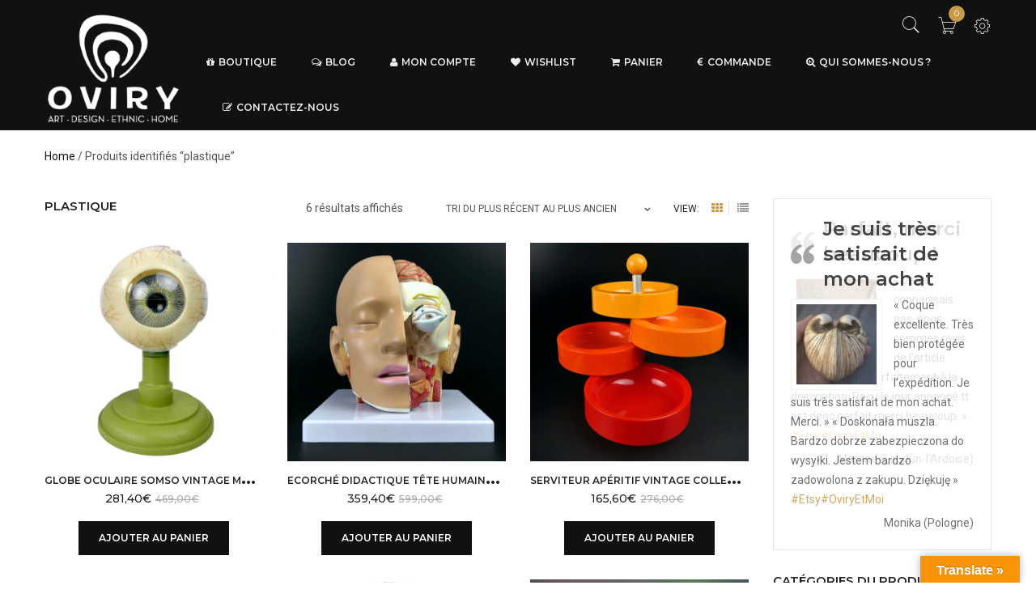

--- FILE ---
content_type: text/html; charset=UTF-8
request_url: https://www.oviry.fr/etiquette-produit/plastique/
body_size: 43220
content:

<!DOCTYPE html>
<html lang="fr-FR" class="no-js">
<head>
	<meta charset="UTF-8" />
	<meta name="viewport" content="width=device-width, initial-scale=1" />
	<link rel="profile" href="https://gmpg.org/xfn/11" />
	<link rel="pingback" href="" />
					<script>document.documentElement.className = document.documentElement.className + ' yes-js js_active js'</script>
			<meta name='robots' content='index, follow, max-snippet:-1, max-image-preview:large, max-video-preview:-1' />
<script id="cookieyes" type="text/javascript" src="https://cdn-cookieyes.com/client_data/b049bf566f5c96ad56daab13/script.js"></script>
	<!-- This site is optimized with the Yoast SEO plugin v26.7 - https://yoast.com/wordpress/plugins/seo/ -->
	<title>plastique Archives - OVIRY</title>
	<link rel="canonical" href="https://www.oviry.fr/etiquette-produit/plastique/" />
	<meta property="og:locale" content="fr_FR" />
	<meta property="og:type" content="article" />
	<meta property="og:title" content="plastique Archives - OVIRY" />
	<meta property="og:url" content="https://www.oviry.fr/etiquette-produit/plastique/" />
	<meta property="og:site_name" content="OVIRY" />
	<meta name="twitter:card" content="summary_large_image" />
	<script type="application/ld+json" class="yoast-schema-graph">{"@context":"https://schema.org","@graph":[{"@type":"CollectionPage","@id":"https://www.oviry.fr/etiquette-produit/plastique/","url":"https://www.oviry.fr/etiquette-produit/plastique/","name":"plastique Archives - OVIRY","isPartOf":{"@id":"https://www.oviry.fr/#website"},"primaryImageOfPage":{"@id":"https://www.oviry.fr/etiquette-produit/plastique/#primaryimage"},"image":{"@id":"https://www.oviry.fr/etiquette-produit/plastique/#primaryimage"},"thumbnailUrl":"https://www.oviry.fr/wp-content/uploads/2025/10/P1590416.jpg","breadcrumb":{"@id":"https://www.oviry.fr/etiquette-produit/plastique/#breadcrumb"},"inLanguage":"fr-FR"},{"@type":"ImageObject","inLanguage":"fr-FR","@id":"https://www.oviry.fr/etiquette-produit/plastique/#primaryimage","url":"https://www.oviry.fr/wp-content/uploads/2025/10/P1590416.jpg","contentUrl":"https://www.oviry.fr/wp-content/uploads/2025/10/P1590416.jpg","width":1215,"height":1215,"caption":"Globe oculaire SOMSO vintage modèle anatomique d’œil sur socle Allemagne (face)"},{"@type":"BreadcrumbList","@id":"https://www.oviry.fr/etiquette-produit/plastique/#breadcrumb","itemListElement":[{"@type":"ListItem","position":1,"name":"Accueil","item":"https://www.oviry.fr/"},{"@type":"ListItem","position":2,"name":"plastique"}]},{"@type":"WebSite","@id":"https://www.oviry.fr/#website","url":"https://www.oviry.fr/","name":"OVIRY","description":"Boutique en ligne de produits originaires d&#039;Océanie, de l&#039;Asie au Pacifique. L&#039;eshop : accessoires, art, bijoux, cabinet de curiosités, design, créations artisanales, ethnique, home, déco, mobilier, antique, vintage,...","potentialAction":[{"@type":"SearchAction","target":{"@type":"EntryPoint","urlTemplate":"https://www.oviry.fr/?s={search_term_string}"},"query-input":{"@type":"PropertyValueSpecification","valueRequired":true,"valueName":"search_term_string"}}],"inLanguage":"fr-FR"}]}</script>
	<!-- / Yoast SEO plugin. -->


<meta name="robots" content="follow, noindex">
<meta property="og:url" content="https://www.oviry.fr/etiquette-produit/plastique/">
<meta property="og:site_name" content="OVIRY">
<meta property="og:locale" content="fr_FR">
<meta property="og:type" content="object">
<meta property="og:title" content="plastique  - OVIRY">
<meta property="fb:pages" content="">
<meta property="fb:admins" content="">
<meta property="fb:app_id" content="">
<meta name="twitter:card" content="summary">
<meta name="twitter:site" content="">
<meta name="twitter:creator" content="">
<meta name="twitter:title" content="plastique  - OVIRY">
<link rel='dns-prefetch' href='//translate.google.com' />
<link rel='dns-prefetch' href='//platform-api.sharethis.com' />
<link rel='dns-prefetch' href='//fonts.googleapis.com' />
<link rel="alternate" type="application/rss+xml" title="OVIRY &raquo; Flux" href="https://www.oviry.fr/feed/" />
<link rel="alternate" type="application/rss+xml" title="OVIRY &raquo; Flux des commentaires" href="https://www.oviry.fr/comments/feed/" />
<style id='wp-img-auto-sizes-contain-inline-css' type='text/css'>
img:is([sizes=auto i],[sizes^="auto," i]){contain-intrinsic-size:3000px 1500px}
/*# sourceURL=wp-img-auto-sizes-contain-inline-css */
</style>
<style id='wp-emoji-styles-inline-css' type='text/css'>

	img.wp-smiley, img.emoji {
		display: inline !important;
		border: none !important;
		box-shadow: none !important;
		height: 1em !important;
		width: 1em !important;
		margin: 0 0.07em !important;
		vertical-align: -0.1em !important;
		background: none !important;
		padding: 0 !important;
	}
/*# sourceURL=wp-emoji-styles-inline-css */
</style>
<link rel='stylesheet' id='wp-block-library-css' href='https://www.oviry.fr/wp-includes/css/dist/block-library/style.min.css?ver=e7ff3e' type='text/css' media='all' />
<link rel='stylesheet' id='wc-blocks-style-css' href='https://www.oviry.fr/wp-content/plugins/woocommerce/assets/client/blocks/wc-blocks.css?ver=wc-10.4.3' type='text/css' media='all' />
<style id='global-styles-inline-css' type='text/css'>
:root{--wp--preset--aspect-ratio--square: 1;--wp--preset--aspect-ratio--4-3: 4/3;--wp--preset--aspect-ratio--3-4: 3/4;--wp--preset--aspect-ratio--3-2: 3/2;--wp--preset--aspect-ratio--2-3: 2/3;--wp--preset--aspect-ratio--16-9: 16/9;--wp--preset--aspect-ratio--9-16: 9/16;--wp--preset--color--black: #000000;--wp--preset--color--cyan-bluish-gray: #abb8c3;--wp--preset--color--white: #ffffff;--wp--preset--color--pale-pink: #f78da7;--wp--preset--color--vivid-red: #cf2e2e;--wp--preset--color--luminous-vivid-orange: #ff6900;--wp--preset--color--luminous-vivid-amber: #fcb900;--wp--preset--color--light-green-cyan: #7bdcb5;--wp--preset--color--vivid-green-cyan: #00d084;--wp--preset--color--pale-cyan-blue: #8ed1fc;--wp--preset--color--vivid-cyan-blue: #0693e3;--wp--preset--color--vivid-purple: #9b51e0;--wp--preset--gradient--vivid-cyan-blue-to-vivid-purple: linear-gradient(135deg,rgb(6,147,227) 0%,rgb(155,81,224) 100%);--wp--preset--gradient--light-green-cyan-to-vivid-green-cyan: linear-gradient(135deg,rgb(122,220,180) 0%,rgb(0,208,130) 100%);--wp--preset--gradient--luminous-vivid-amber-to-luminous-vivid-orange: linear-gradient(135deg,rgb(252,185,0) 0%,rgb(255,105,0) 100%);--wp--preset--gradient--luminous-vivid-orange-to-vivid-red: linear-gradient(135deg,rgb(255,105,0) 0%,rgb(207,46,46) 100%);--wp--preset--gradient--very-light-gray-to-cyan-bluish-gray: linear-gradient(135deg,rgb(238,238,238) 0%,rgb(169,184,195) 100%);--wp--preset--gradient--cool-to-warm-spectrum: linear-gradient(135deg,rgb(74,234,220) 0%,rgb(151,120,209) 20%,rgb(207,42,186) 40%,rgb(238,44,130) 60%,rgb(251,105,98) 80%,rgb(254,248,76) 100%);--wp--preset--gradient--blush-light-purple: linear-gradient(135deg,rgb(255,206,236) 0%,rgb(152,150,240) 100%);--wp--preset--gradient--blush-bordeaux: linear-gradient(135deg,rgb(254,205,165) 0%,rgb(254,45,45) 50%,rgb(107,0,62) 100%);--wp--preset--gradient--luminous-dusk: linear-gradient(135deg,rgb(255,203,112) 0%,rgb(199,81,192) 50%,rgb(65,88,208) 100%);--wp--preset--gradient--pale-ocean: linear-gradient(135deg,rgb(255,245,203) 0%,rgb(182,227,212) 50%,rgb(51,167,181) 100%);--wp--preset--gradient--electric-grass: linear-gradient(135deg,rgb(202,248,128) 0%,rgb(113,206,126) 100%);--wp--preset--gradient--midnight: linear-gradient(135deg,rgb(2,3,129) 0%,rgb(40,116,252) 100%);--wp--preset--font-size--small: 13px;--wp--preset--font-size--medium: 20px;--wp--preset--font-size--large: 36px;--wp--preset--font-size--x-large: 42px;--wp--preset--spacing--20: 0.44rem;--wp--preset--spacing--30: 0.67rem;--wp--preset--spacing--40: 1rem;--wp--preset--spacing--50: 1.5rem;--wp--preset--spacing--60: 2.25rem;--wp--preset--spacing--70: 3.38rem;--wp--preset--spacing--80: 5.06rem;--wp--preset--shadow--natural: 6px 6px 9px rgba(0, 0, 0, 0.2);--wp--preset--shadow--deep: 12px 12px 50px rgba(0, 0, 0, 0.4);--wp--preset--shadow--sharp: 6px 6px 0px rgba(0, 0, 0, 0.2);--wp--preset--shadow--outlined: 6px 6px 0px -3px rgb(255, 255, 255), 6px 6px rgb(0, 0, 0);--wp--preset--shadow--crisp: 6px 6px 0px rgb(0, 0, 0);}:where(.is-layout-flex){gap: 0.5em;}:where(.is-layout-grid){gap: 0.5em;}body .is-layout-flex{display: flex;}.is-layout-flex{flex-wrap: wrap;align-items: center;}.is-layout-flex > :is(*, div){margin: 0;}body .is-layout-grid{display: grid;}.is-layout-grid > :is(*, div){margin: 0;}:where(.wp-block-columns.is-layout-flex){gap: 2em;}:where(.wp-block-columns.is-layout-grid){gap: 2em;}:where(.wp-block-post-template.is-layout-flex){gap: 1.25em;}:where(.wp-block-post-template.is-layout-grid){gap: 1.25em;}.has-black-color{color: var(--wp--preset--color--black) !important;}.has-cyan-bluish-gray-color{color: var(--wp--preset--color--cyan-bluish-gray) !important;}.has-white-color{color: var(--wp--preset--color--white) !important;}.has-pale-pink-color{color: var(--wp--preset--color--pale-pink) !important;}.has-vivid-red-color{color: var(--wp--preset--color--vivid-red) !important;}.has-luminous-vivid-orange-color{color: var(--wp--preset--color--luminous-vivid-orange) !important;}.has-luminous-vivid-amber-color{color: var(--wp--preset--color--luminous-vivid-amber) !important;}.has-light-green-cyan-color{color: var(--wp--preset--color--light-green-cyan) !important;}.has-vivid-green-cyan-color{color: var(--wp--preset--color--vivid-green-cyan) !important;}.has-pale-cyan-blue-color{color: var(--wp--preset--color--pale-cyan-blue) !important;}.has-vivid-cyan-blue-color{color: var(--wp--preset--color--vivid-cyan-blue) !important;}.has-vivid-purple-color{color: var(--wp--preset--color--vivid-purple) !important;}.has-black-background-color{background-color: var(--wp--preset--color--black) !important;}.has-cyan-bluish-gray-background-color{background-color: var(--wp--preset--color--cyan-bluish-gray) !important;}.has-white-background-color{background-color: var(--wp--preset--color--white) !important;}.has-pale-pink-background-color{background-color: var(--wp--preset--color--pale-pink) !important;}.has-vivid-red-background-color{background-color: var(--wp--preset--color--vivid-red) !important;}.has-luminous-vivid-orange-background-color{background-color: var(--wp--preset--color--luminous-vivid-orange) !important;}.has-luminous-vivid-amber-background-color{background-color: var(--wp--preset--color--luminous-vivid-amber) !important;}.has-light-green-cyan-background-color{background-color: var(--wp--preset--color--light-green-cyan) !important;}.has-vivid-green-cyan-background-color{background-color: var(--wp--preset--color--vivid-green-cyan) !important;}.has-pale-cyan-blue-background-color{background-color: var(--wp--preset--color--pale-cyan-blue) !important;}.has-vivid-cyan-blue-background-color{background-color: var(--wp--preset--color--vivid-cyan-blue) !important;}.has-vivid-purple-background-color{background-color: var(--wp--preset--color--vivid-purple) !important;}.has-black-border-color{border-color: var(--wp--preset--color--black) !important;}.has-cyan-bluish-gray-border-color{border-color: var(--wp--preset--color--cyan-bluish-gray) !important;}.has-white-border-color{border-color: var(--wp--preset--color--white) !important;}.has-pale-pink-border-color{border-color: var(--wp--preset--color--pale-pink) !important;}.has-vivid-red-border-color{border-color: var(--wp--preset--color--vivid-red) !important;}.has-luminous-vivid-orange-border-color{border-color: var(--wp--preset--color--luminous-vivid-orange) !important;}.has-luminous-vivid-amber-border-color{border-color: var(--wp--preset--color--luminous-vivid-amber) !important;}.has-light-green-cyan-border-color{border-color: var(--wp--preset--color--light-green-cyan) !important;}.has-vivid-green-cyan-border-color{border-color: var(--wp--preset--color--vivid-green-cyan) !important;}.has-pale-cyan-blue-border-color{border-color: var(--wp--preset--color--pale-cyan-blue) !important;}.has-vivid-cyan-blue-border-color{border-color: var(--wp--preset--color--vivid-cyan-blue) !important;}.has-vivid-purple-border-color{border-color: var(--wp--preset--color--vivid-purple) !important;}.has-vivid-cyan-blue-to-vivid-purple-gradient-background{background: var(--wp--preset--gradient--vivid-cyan-blue-to-vivid-purple) !important;}.has-light-green-cyan-to-vivid-green-cyan-gradient-background{background: var(--wp--preset--gradient--light-green-cyan-to-vivid-green-cyan) !important;}.has-luminous-vivid-amber-to-luminous-vivid-orange-gradient-background{background: var(--wp--preset--gradient--luminous-vivid-amber-to-luminous-vivid-orange) !important;}.has-luminous-vivid-orange-to-vivid-red-gradient-background{background: var(--wp--preset--gradient--luminous-vivid-orange-to-vivid-red) !important;}.has-very-light-gray-to-cyan-bluish-gray-gradient-background{background: var(--wp--preset--gradient--very-light-gray-to-cyan-bluish-gray) !important;}.has-cool-to-warm-spectrum-gradient-background{background: var(--wp--preset--gradient--cool-to-warm-spectrum) !important;}.has-blush-light-purple-gradient-background{background: var(--wp--preset--gradient--blush-light-purple) !important;}.has-blush-bordeaux-gradient-background{background: var(--wp--preset--gradient--blush-bordeaux) !important;}.has-luminous-dusk-gradient-background{background: var(--wp--preset--gradient--luminous-dusk) !important;}.has-pale-ocean-gradient-background{background: var(--wp--preset--gradient--pale-ocean) !important;}.has-electric-grass-gradient-background{background: var(--wp--preset--gradient--electric-grass) !important;}.has-midnight-gradient-background{background: var(--wp--preset--gradient--midnight) !important;}.has-small-font-size{font-size: var(--wp--preset--font-size--small) !important;}.has-medium-font-size{font-size: var(--wp--preset--font-size--medium) !important;}.has-large-font-size{font-size: var(--wp--preset--font-size--large) !important;}.has-x-large-font-size{font-size: var(--wp--preset--font-size--x-large) !important;}
/*# sourceURL=global-styles-inline-css */
</style>

<style id='classic-theme-styles-inline-css' type='text/css'>
/*! This file is auto-generated */
.wp-block-button__link{color:#fff;background-color:#32373c;border-radius:9999px;box-shadow:none;text-decoration:none;padding:calc(.667em + 2px) calc(1.333em + 2px);font-size:1.125em}.wp-block-file__button{background:#32373c;color:#fff;text-decoration:none}
/*# sourceURL=/wp-includes/css/classic-themes.min.css */
</style>
<link rel='stylesheet' id='contact-form-7-css' href='https://www.oviry.fr/wp-content/plugins/contact-form-7/includes/css/styles.css?ver=6.1.4' type='text/css' media='all' />
<link rel='stylesheet' id='google-language-translator-css' href='https://www.oviry.fr/wp-content/plugins/google-language-translator/css/style.css?ver=6.0.20' type='text/css' media='' />
<link rel='stylesheet' id='glt-toolbar-styles-css' href='https://www.oviry.fr/wp-content/plugins/google-language-translator/css/toolbar.css?ver=6.0.20' type='text/css' media='' />
<style id='woocommerce-inline-inline-css' type='text/css'>
.woocommerce form .form-row .required { visibility: visible; }
/*# sourceURL=woocommerce-inline-inline-css */
</style>
<link rel='stylesheet' id='woo-variation-swatches-css' href='https://www.oviry.fr/wp-content/plugins/woo-variation-swatches/assets/css/frontend.min.css?ver=1762954153' type='text/css' media='all' />
<style id='woo-variation-swatches-inline-css' type='text/css'>
:root {
--wvs-tick:url("data:image/svg+xml;utf8,%3Csvg filter='drop-shadow(0px 0px 2px rgb(0 0 0 / .8))' xmlns='http://www.w3.org/2000/svg'  viewBox='0 0 30 30'%3E%3Cpath fill='none' stroke='%23ffffff' stroke-linecap='round' stroke-linejoin='round' stroke-width='4' d='M4 16L11 23 27 7'/%3E%3C/svg%3E");

--wvs-cross:url("data:image/svg+xml;utf8,%3Csvg filter='drop-shadow(0px 0px 5px rgb(255 255 255 / .6))' xmlns='http://www.w3.org/2000/svg' width='72px' height='72px' viewBox='0 0 24 24'%3E%3Cpath fill='none' stroke='%23ff0000' stroke-linecap='round' stroke-width='0.6' d='M5 5L19 19M19 5L5 19'/%3E%3C/svg%3E");
--wvs-single-product-item-width:30px;
--wvs-single-product-item-height:30px;
--wvs-single-product-item-font-size:16px}
/*# sourceURL=woo-variation-swatches-inline-css */
</style>
<link rel='stylesheet' id='gateway-css' href='https://www.oviry.fr/wp-content/plugins/woocommerce-paypal-payments/modules/ppcp-button/assets/css/gateway.css?ver=3.3.2' type='text/css' media='all' />
<link rel='stylesheet' id='yith-wcan-shortcodes-css' href='https://www.oviry.fr/wp-content/plugins/yith-woocommerce-ajax-navigation/assets/css/shortcodes.css?ver=5.16.0' type='text/css' media='all' />
<style id='yith-wcan-shortcodes-inline-css' type='text/css'>
:root{
	--yith-wcan-filters_colors_titles: #434343;
	--yith-wcan-filters_colors_background: #FFFFFF;
	--yith-wcan-filters_colors_accent: #A7144C;
	--yith-wcan-filters_colors_accent_r: 167;
	--yith-wcan-filters_colors_accent_g: 20;
	--yith-wcan-filters_colors_accent_b: 76;
	--yith-wcan-color_swatches_border_radius: 100%;
	--yith-wcan-color_swatches_size: 30px;
	--yith-wcan-labels_style_background: #FFFFFF;
	--yith-wcan-labels_style_background_hover: #A7144C;
	--yith-wcan-labels_style_background_active: #A7144C;
	--yith-wcan-labels_style_text: #434343;
	--yith-wcan-labels_style_text_hover: #FFFFFF;
	--yith-wcan-labels_style_text_active: #FFFFFF;
	--yith-wcan-anchors_style_text: #434343;
	--yith-wcan-anchors_style_text_hover: #A7144C;
	--yith-wcan-anchors_style_text_active: #A7144C;
}
/*# sourceURL=yith-wcan-shortcodes-inline-css */
</style>
<link rel='stylesheet' id='yith-quick-view-css' href='https://www.oviry.fr/wp-content/plugins/yith-woocommerce-quick-view/assets/css/yith-quick-view.css?ver=2.10.0' type='text/css' media='all' />
<style id='yith-quick-view-inline-css' type='text/css'>

				#yith-quick-view-modal .yith-quick-view-overlay{background:rgba( 0, 0, 0, 0.8)}
				#yith-quick-view-modal .yith-wcqv-main{background:#ffffff;}
				#yith-quick-view-close{color:#cdcdcd;}
				#yith-quick-view-close:hover{color:#ff0000;}
/*# sourceURL=yith-quick-view-inline-css */
</style>
<link rel='stylesheet' id='jquery-selectBox-css' href='https://www.oviry.fr/wp-content/plugins/yith-woocommerce-wishlist/assets/css/jquery.selectBox.css?ver=1.2.0' type='text/css' media='all' />
<link rel='stylesheet' id='woocommerce_prettyPhoto_css-css' href='//www.oviry.fr/wp-content/plugins/woocommerce/assets/css/prettyPhoto.css?ver=3.1.6' type='text/css' media='all' />
<link rel='stylesheet' id='yith-wcwl-main-css' href='https://www.oviry.fr/wp-content/plugins/yith-woocommerce-wishlist/assets/css/style.css?ver=4.11.0' type='text/css' media='all' />
<style id='yith-wcwl-main-inline-css' type='text/css'>
 :root { --rounded-corners-radius: 16px; --add-to-cart-rounded-corners-radius: 16px; --feedback-duration: 3s } 
 :root { --rounded-corners-radius: 16px; --add-to-cart-rounded-corners-radius: 16px; --feedback-duration: 3s } 
/*# sourceURL=yith-wcwl-main-inline-css */
</style>
<link rel='stylesheet' id='Roboto-css' href='https://fonts.googleapis.com/css?family=Roboto&#038;ver=e7ff3e' type='text/css' media='all' />
<link rel='stylesheet' id='kutetheme-ovic-googlefonts-css' href='https://fonts.googleapis.com/css?family=Roboto%3A300%2C100%2C100italic%2C300italic%2C400%2C400italic%2C500%2C500italic%2C700%2C700italic%2C900%2C900italic%7CMontserrat%3A300%2C500%2C600%2C400%2C700%7CPlayfair%2BDisplay%3A400%2C400italic%2C700%2C700italic%2C900%2C900italic%7CGreat%2BVibes%7COswald%3A400%2C700%2C300%7CRoboto%2BSlab%3A300%2C400%2C700&#038;subset=latin%2Clatin-ext' type='text/css' media='all' />
<link rel='stylesheet' id='bootstrap-css' href='https://www.oviry.fr/wp-content/themes/kute-boutique/css/bootstrap.min.css?ver=20160105' type='text/css' media='all' />
<link rel='stylesheet' id='font-awesome-css' href='https://www.oviry.fr/wp-content/themes/kute-boutique/css/font-awesome.min.css?ver=20160105' type='text/css' media='all' />
<style id='font-awesome-inline-css' type='text/css'>
[data-font="FontAwesome"]:before {font-family: 'FontAwesome' !important;content: attr(data-icon) !important;speak: none !important;font-weight: normal !important;font-variant: normal !important;text-transform: none !important;line-height: 1 !important;font-style: normal !important;-webkit-font-smoothing: antialiased !important;-moz-osx-font-smoothing: grayscale !important;}
/*# sourceURL=font-awesome-inline-css */
</style>
<link rel='stylesheet' id='owl-carousel-css' href='https://www.oviry.fr/wp-content/themes/kute-boutique/css/owl.carousel.min.css?ver=20160105' type='text/css' media='all' />
<link rel='stylesheet' id='chosen-css' href='https://www.oviry.fr/wp-content/themes/kute-boutique/css/chosen.min.css?ver=20160105' type='text/css' media='all' />
<link rel='stylesheet' id='lightbox-css' href='https://www.oviry.fr/wp-content/themes/kute-boutique/css/lightbox.min.css?ver=20160105' type='text/css' media='all' />
<link rel='stylesheet' id='pe-icon-7-stroke-css' href='https://www.oviry.fr/wp-content/themes/kute-boutique/css/pe-icon-7-stroke.min.css?ver=20160105' type='text/css' media='all' />
<link rel='stylesheet' id='query-mCustomScrollbar-css' href='https://www.oviry.fr/wp-content/themes/kute-boutique/css/jquery.mCustomScrollbar.min.css?ver=20160105' type='text/css' media='all' />
<link rel='stylesheet' id='animate-css' href='https://www.oviry.fr/wp-content/themes/kute-boutique/css/animate.min.css?ver=20160105' type='text/css' media='all' />
<link rel='stylesheet' id='magnific-popup-css' href='https://www.oviry.fr/wp-content/themes/kute-boutique/css/magnific-popup.css?ver=20160105' type='text/css' media='all' />
<link rel='stylesheet' id='growl-css' href='https://www.oviry.fr/wp-content/themes/kute-boutique//3rd-party/growl/jquery.growl.min.css?ver=1.8.0' type='text/css' media='all' />
<link rel='stylesheet' id='kutetheme_ovic_main_style-css' href='https://www.oviry.fr/wp-content/themes/kute-boutique/style.css?ver=e7ff3e' type='text/css' media='all' />
<link rel='stylesheet' id='kutetheme_ovic_style-css' href='https://www.oviry.fr/wp-content/themes/kute-boutique/css/style.min.css?ver=1.0.2' type='text/css' media='all' />
<link rel='stylesheet' id='kutetheme_ovic_woo-css' href='https://www.oviry.fr/wp-content/themes/kute-boutique/css/woocommerce.min.css?ver=20160105' type='text/css' media='all' />
<link rel='stylesheet' id='kt-style-mega-menu-css' href='https://www.oviry.fr/wp-content/themes/kute-boutique/inc/nav/css/megamenu.css?ver=e7ff3e' type='text/css' media='all' />
<style id='kt-style-mega-menu-inline-css' type='text/css'>
.vc_custom_1457670808006{padding: 35px !important;}.vc_custom_1454131716788{padding: 45px !important;}.vc_custom_1454131203006{background-image: url(https://kutethemes.net/wordpress/boutique2/wp-content/uploads/2016/01/bg-megamenu.png?id=713) !important;background-position: center !important;background-repeat: no-repeat !important;background-size: cover !important;}.vc_custom_1454131633878{margin-bottom: 100px !important;padding-top: 35px !important;padding-right: 35px !important;padding-bottom: 35px !important;padding-left: 35px !important;}
/*# sourceURL=kt-style-mega-menu-inline-css */
</style>
<link rel='stylesheet' id='jquery-fixedheadertable-style-css' href='https://www.oviry.fr/wp-content/plugins/yith-woocommerce-compare/assets/css/jquery.dataTables.css?ver=1.10.18' type='text/css' media='all' />
<link rel='stylesheet' id='yith_woocompare_page-css' href='https://www.oviry.fr/wp-content/plugins/yith-woocommerce-compare/assets/css/compare.css?ver=3.7.0' type='text/css' media='all' />
<link rel='stylesheet' id='yith-woocompare-widget-css' href='https://www.oviry.fr/wp-content/plugins/yith-woocommerce-compare/assets/css/widget.css?ver=3.7.0' type='text/css' media='all' />
<script type="text/javascript" src="https://www.oviry.fr/wp-includes/js/jquery/jquery.min.js?ver=3.7.1" id="jquery-core-js"></script>
<script type="text/javascript" src="https://www.oviry.fr/wp-includes/js/jquery/jquery-migrate.min.js?ver=3.4.1" id="jquery-migrate-js"></script>
<script type="text/javascript" src="https://www.oviry.fr/wp-content/plugins/woocommerce/assets/js/jquery-blockui/jquery.blockUI.min.js?ver=2.7.0-wc.10.4.3" id="wc-jquery-blockui-js" data-wp-strategy="defer"></script>
<script type="text/javascript" id="wc-add-to-cart-js-extra">
/* <![CDATA[ */
var wc_add_to_cart_params = {"ajax_url":"/wp-admin/admin-ajax.php","wc_ajax_url":"/?wc-ajax=%%endpoint%%","i18n_view_cart":"Voir le panier","cart_url":"https://www.oviry.fr/cart/","is_cart":"","cart_redirect_after_add":"no"};
//# sourceURL=wc-add-to-cart-js-extra
/* ]]> */
</script>
<script type="text/javascript" src="https://www.oviry.fr/wp-content/plugins/woocommerce/assets/js/frontend/add-to-cart.min.js?ver=d27d52" id="wc-add-to-cart-js" data-wp-strategy="defer"></script>
<script type="text/javascript" src="https://www.oviry.fr/wp-content/plugins/woocommerce/assets/js/js-cookie/js.cookie.min.js?ver=2.1.4-wc.10.4.3" id="wc-js-cookie-js" defer="defer" data-wp-strategy="defer"></script>
<script type="text/javascript" id="woocommerce-js-extra">
/* <![CDATA[ */
var woocommerce_params = {"ajax_url":"/wp-admin/admin-ajax.php","wc_ajax_url":"/?wc-ajax=%%endpoint%%","i18n_password_show":"Afficher le mot de passe","i18n_password_hide":"Masquer le mot de passe"};
//# sourceURL=woocommerce-js-extra
/* ]]> */
</script>
<script type="text/javascript" src="https://www.oviry.fr/wp-content/plugins/woocommerce/assets/js/frontend/woocommerce.min.js?ver=d27d52" id="woocommerce-js" defer="defer" data-wp-strategy="defer"></script>
<script type="text/javascript" src="https://www.oviry.fr/wp-content/plugins/js_composer/assets/js/vendors/woocommerce-add-to-cart.js?ver=8.2" id="vc_woocommerce-add-to-cart-js-js"></script>
<script type="text/javascript" src="//platform-api.sharethis.com/js/sharethis.js#source=googleanalytics-wordpress#product=ga&amp;property=5ef07e3d08ecd500128efc3e" id="googleanalytics-platform-sharethis-js"></script>
<script></script><link rel="https://api.w.org/" href="https://www.oviry.fr/wp-json/" /><link rel="alternate" title="JSON" type="application/json" href="https://www.oviry.fr/wp-json/wp/v2/product_tag/3327" />
<style>p.hello{font-size:12px;color:darkgray;}#google_language_translator,#flags{text-align:left;}#google_language_translator{clear:both;}#flags{width:165px;}#flags a{display:inline-block;margin-right:2px;}#google_language_translator{width:auto!important;}div.skiptranslate.goog-te-gadget{display:inline!important;}.goog-tooltip{display: none!important;}.goog-tooltip:hover{display: none!important;}.goog-text-highlight{background-color:transparent!important;border:none!important;box-shadow:none!important;}#google_language_translator select.goog-te-combo{color:#32373c;}#google_language_translator{color:transparent;}body{top:0px!important;}#goog-gt-{display:none!important;}font font{background-color:transparent!important;box-shadow:none!important;position:initial!important;}#glt-translate-trigger > span{color:#ffffff;}#glt-translate-trigger{background:#f89406;}</style>
<!-- This website runs the Product Feed PRO for WooCommerce by AdTribes.io plugin - version woocommercesea_option_installed_version -->
	<noscript><style>.woocommerce-product-gallery{ opacity: 1 !important; }</style></noscript>
	<script>
(function() {
	(function (i, s, o, g, r, a, m) {
		i['GoogleAnalyticsObject'] = r;
		i[r] = i[r] || function () {
				(i[r].q = i[r].q || []).push(arguments)
			}, i[r].l = 1 * new Date();
		a = s.createElement(o),
			m = s.getElementsByTagName(o)[0];
		a.async = 1;
		a.src = g;
		m.parentNode.insertBefore(a, m)
	})(window, document, 'script', 'https://google-analytics.com/analytics.js', 'ga');

	ga('create', 'UA-36674061-39', 'auto');
			ga('send', 'pageview');
	})();
</script>
<meta name="generator" content="Powered by WPBakery Page Builder - drag and drop page builder for WordPress."/>
<meta name="generator" content="Powered by Slider Revolution 6.7.35 - responsive, Mobile-Friendly Slider Plugin for WordPress with comfortable drag and drop interface." />
<script>function setREVStartSize(e){
			//window.requestAnimationFrame(function() {
				window.RSIW = window.RSIW===undefined ? window.innerWidth : window.RSIW;
				window.RSIH = window.RSIH===undefined ? window.innerHeight : window.RSIH;
				try {
					var pw = document.getElementById(e.c).parentNode.offsetWidth,
						newh;
					pw = pw===0 || isNaN(pw) || (e.l=="fullwidth" || e.layout=="fullwidth") ? window.RSIW : pw;
					e.tabw = e.tabw===undefined ? 0 : parseInt(e.tabw);
					e.thumbw = e.thumbw===undefined ? 0 : parseInt(e.thumbw);
					e.tabh = e.tabh===undefined ? 0 : parseInt(e.tabh);
					e.thumbh = e.thumbh===undefined ? 0 : parseInt(e.thumbh);
					e.tabhide = e.tabhide===undefined ? 0 : parseInt(e.tabhide);
					e.thumbhide = e.thumbhide===undefined ? 0 : parseInt(e.thumbhide);
					e.mh = e.mh===undefined || e.mh=="" || e.mh==="auto" ? 0 : parseInt(e.mh,0);
					if(e.layout==="fullscreen" || e.l==="fullscreen")
						newh = Math.max(e.mh,window.RSIH);
					else{
						e.gw = Array.isArray(e.gw) ? e.gw : [e.gw];
						for (var i in e.rl) if (e.gw[i]===undefined || e.gw[i]===0) e.gw[i] = e.gw[i-1];
						e.gh = e.el===undefined || e.el==="" || (Array.isArray(e.el) && e.el.length==0)? e.gh : e.el;
						e.gh = Array.isArray(e.gh) ? e.gh : [e.gh];
						for (var i in e.rl) if (e.gh[i]===undefined || e.gh[i]===0) e.gh[i] = e.gh[i-1];
											
						var nl = new Array(e.rl.length),
							ix = 0,
							sl;
						e.tabw = e.tabhide>=pw ? 0 : e.tabw;
						e.thumbw = e.thumbhide>=pw ? 0 : e.thumbw;
						e.tabh = e.tabhide>=pw ? 0 : e.tabh;
						e.thumbh = e.thumbhide>=pw ? 0 : e.thumbh;
						for (var i in e.rl) nl[i] = e.rl[i]<window.RSIW ? 0 : e.rl[i];
						sl = nl[0];
						for (var i in nl) if (sl>nl[i] && nl[i]>0) { sl = nl[i]; ix=i;}
						var m = pw>(e.gw[ix]+e.tabw+e.thumbw) ? 1 : (pw-(e.tabw+e.thumbw)) / (e.gw[ix]);
						newh =  (e.gh[ix] * m) + (e.tabh + e.thumbh);
					}
					var el = document.getElementById(e.c);
					if (el!==null && el) el.style.height = newh+"px";
					el = document.getElementById(e.c+"_wrapper");
					if (el!==null && el) {
						el.style.height = newh+"px";
						el.style.display = "block";
					}
				} catch(e){
					console.log("Failure at Presize of Slider:" + e)
				}
			//});
		  };</script>
<style type="text/css" data-type="kt_template_shortcodes_custom_css">.vc_custom_1458700159154{margin-top: -50px !important;background-image: url(https://kutethemes.net/wordpress/boutique2/wp-content/uploads/2016/03/footer-bg.jpg?id=1801) !important;background-position: center !important;background-repeat: no-repeat !important;background-size: cover !important;}.vc_custom_1458699866180{margin-top: 30px !important;margin-bottom: 20px !important;}.vc_custom_1458282907762{margin-bottom: 10px !important;}.vc_custom_1458283579151{margin-bottom: 25px !important;}.vc_custom_1458699963664{margin-top: 60px !important;}.vc_custom_1458701018681{margin-top: -90px !important;border-top-width: 1px !important;border-right-width: 1px !important;border-bottom-width: 1px !important;border-left-width: 1px !important;background-color: #ffffff !important;border-left-color: #cc9933 !important;border-left-style: solid !important;border-right-color: #cc9933 !important;border-right-style: solid !important;border-top-color: #cc9933 !important;border-top-style: solid !important;border-bottom-color: #cc9933 !important;border-bottom-style: solid !important;}.vc_custom_1457683350473{padding-top: 30px !important;}.vc_custom_1457683357639{padding-top: 30px !important;}.vc_custom_1457683364428{padding-top: 30px !important;}.vc_custom_1457683371328{padding-top: 30px !important;}.vc_custom_1457571056912{margin-top: 5px !important;margin-bottom: 25px !important;}.vc_custom_1457663690930{margin-bottom: 10px !important;}.vc_custom_1457486381387{margin-bottom: 10px !important;}.vc_custom_1457498111420{margin-bottom: 30px !important;}.vc_custom_1457571202839{margin-top: 60px !important;}.vc_custom_1458288864924{margin-top: 30px !important;border-top-width: 1px !important;border-top-color: #e0e0e0 !important;border-top-style: solid !important;}.vc_custom_1458290334295{margin-bottom: 25px !important;}.vc_custom_1458288080333{margin-bottom: 50px !important;}.vc_custom_1458290156149{margin-top: 30px !important;}.vc_custom_1458290166590{margin-top: 30px !important;}.vc_custom_1458290183214{margin-top: 30px !important;}.vc_custom_1458290199120{margin-bottom: 30px !important;}.vc_custom_1458290587666{margin-top: 30px !important;}.vc_custom_1458288931701{padding-top: 0px !important;}.vc_custom_1458288787102{padding-top: 33px !important;padding-bottom: 33px !important;}.vc_custom_1458289796855{margin-top: 30px !important;}.vc_custom_1458289808484{margin-top: 30px !important;}.vc_custom_1458289819677{margin-top: 30px !important;}.vc_custom_1458289829912{margin-top: 30px !important;}.vc_custom_1458284767137{margin-bottom: 20px !important;}.vc_custom_1458284892853{margin-bottom: 10px !important;}.vc_custom_1458284906122{margin-bottom: 10px !important;}.vc_custom_1458284918222{margin-bottom: 10px !important;}.vc_custom_1458284933748{margin-bottom: 10px !important;}.vc_custom_1458285242854{margin-top: 30px !important;}.vc_custom_1458285037922{margin-top: 60px !important;}.vc_custom_1458283193111{margin-top: 30px !important;margin-bottom: 20px !important;}.vc_custom_1458282907762{margin-bottom: 10px !important;}.vc_custom_1458283579151{margin-bottom: 25px !important;}.vc_custom_1458283064667{margin-top: 60px !important;}.vc_custom_1457681911644{padding-top: 30px !important;}.vc_custom_1457681920003{padding-top: 30px !important;}.vc_custom_1457681927964{padding-top: 30px !important;}.vc_custom_1457681936251{padding-top: 30px !important;}.vc_custom_1457605729935{margin-bottom: 25px !important;}.vc_custom_1457486371872{margin-bottom: 10px !important;}.vc_custom_1457486381387{margin-bottom: 10px !important;}.vc_custom_1457692666189{margin-bottom: 30px !important;}.vc_custom_1457605724853{margin-top: 60px !important;}.vc_custom_1457683350473{padding-top: 30px !important;}.vc_custom_1457683357639{padding-top: 30px !important;}.vc_custom_1457683364428{padding-top: 30px !important;}.vc_custom_1457683371328{padding-top: 30px !important;}.vc_custom_1457571056912{margin-top: 5px !important;margin-bottom: 25px !important;}.vc_custom_1457663690930{margin-bottom: 10px !important;}.vc_custom_1457486381387{margin-bottom: 10px !important;}.vc_custom_1457498111420{margin-bottom: 30px !important;}.vc_custom_1457571202839{margin-top: 60px !important;}.vc_custom_1457682547711{margin-bottom: 30px !important;}.vc_custom_1457682557323{margin-bottom: 30px !important;}.vc_custom_1457682566977{margin-bottom: 30px !important;}.vc_custom_1454139766702{margin-bottom: 30px !important;}.vc_custom_1454139805264{padding-right: 40px !important;padding-left: 40px !important;}.vc_custom_1453779910836{margin-top: 30px !important;}.vc_custom_1453779903846{margin-top: 30px !important;}.vc_custom_1457517964937{margin-top: 30px !important;}.vc_custom_1454402237223{margin-bottom: 30px !important;}.vc_custom_1454402974667{margin-bottom: 30px !important;}.vc_custom_1454402255869{margin-bottom: 30px !important;}.vc_custom_1454139766702{margin-bottom: 30px !important;}.vc_custom_1454139805264{padding-right: 40px !important;padding-left: 40px !important;}.vc_custom_1453779903846{margin-top: 30px !important;}.vc_custom_1454403047506{margin-top: 30px !important;}</style>		<style type="text/css" id="wp-custom-css">
			body .product-item .yith-wcwl-add-to-wishlist{
	float: none;
}
body .product-item .product-info > .yith-wcqv-button{
	display: none !important;
}		</style>
		            <link rel="icon" href="https://www.oviry.fr/wp-content/uploads/2017/01/OVIRY-simple.jpg" type="image/x-icon"/>
			<noscript><style> .wpb_animate_when_almost_visible { opacity: 1; }</style></noscript><style type="text/css">table.compare-list tr.description td{text-align: left;}table.compare-list tr.description td ul{margin-left: 15px;}.yith-wcqv-wrapper .woocommerce-product-gallery{position: relative}#yith-quick-view-modal #yith-quick-view-content{padding: 15px;display: table-cell;vertical-align: middle;} #yith-quick-view-modal.open .yith-wcqv-wrapper{height: auto !important;}</style><link rel='stylesheet' id='testimonials-default-css' href='https://www.oviry.fr/wp-content/plugins/strong-testimonials/templates/default/content.css?ver=3.2.21' type='text/css' media='all' />
<link rel='stylesheet' id='testimonials-default-form-css' href='https://www.oviry.fr/wp-content/plugins/strong-testimonials/templates/default-form/form.css?ver=3.2.21' type='text/css' media='all' />
<link rel='stylesheet' id='js_composer_front-css' href='https://www.oviry.fr/wp-content/plugins/js_composer/assets/css/js_composer.min.css?ver=8.2' type='text/css' media='all' />
<link rel='stylesheet' id='photoswipe-css' href='https://www.oviry.fr/wp-content/plugins/woocommerce/assets/css/photoswipe/photoswipe.min.css?ver=d27d52' type='text/css' media='all' />
<link rel='stylesheet' id='photoswipe-default-skin-css' href='https://www.oviry.fr/wp-content/plugins/woocommerce/assets/css/photoswipe/default-skin/default-skin.min.css?ver=d27d52' type='text/css' media='all' />
<link rel='stylesheet' id='rs-plugin-settings-css' href='//www.oviry.fr/wp-content/plugins/revslider/sr6/assets/css/rs6.css?ver=6.7.35' type='text/css' media='all' />
<style id='rs-plugin-settings-inline-css' type='text/css'>
#rs-demo-id {}
/*# sourceURL=rs-plugin-settings-inline-css */
</style>
</head>
<body data-rsssl=1 class="archive tax-product_tag term-plastique term-3327 wp-embed-responsive wp-theme-kute-boutique theme-kute-boutique woocommerce woocommerce-page woocommerce-no-js woo-variation-swatches wvs-behavior-blur wvs-theme-kute-boutique wvs-show-label wvs-tooltip yith-wcan-free wpb-js-composer js-comp-ver-8.2 vc_responsive">
	<div id="overlay-body"></div>
	<div id="box-mobile-menu" class="box-mobile-menu full-height full-width">
	    <div class="box-inner">
	        <a href="#" class="close-menu"><span class="icon pe-7s-close"></span></a>
	    </div>
	</div>
			<header id="header" class="header style2 style9 is-sticky">
	<div class="main-header">
		<div class="container">
			<div class="main-menu-wapper">
				<div class="row">
					<div class="col-sm-12 col-md-2">
						<div class="logo">
							<a href="https://www.oviry.fr"><img alt="OVIRY" src="https://www.oviry.fr/wp-content/uploads/2017/01/logo-OVIRY.png" class="_rw" /></a>						</div>
					</div>
					<div class="col-sm-12 col-md-10">
						<div class="box-control">
							
    <form method="get" action="https://www.oviry.fr/" class="box-search show-icon">
                    <input type="hidden" name="post_type" value="product" />
        		<span class="icon"><span class="pe-7s-search"></span></span>
		<div class="inner">
			<input class="search" value="" type="text" name="s"  placeholder="Search here..." />
        	<!-- <button type="submit" class="button-search">
                <span class="pe-7s-search"></span>
            </button> -->
            <span class="close-box pe-7s-close"></span>
		</div>
	</form>
							
<div class="mini-cart boutique-mini-cart">
    <a class="cart-link" href="https://www.oviry.fr/cart/">
        <span class="icon pe-7s-cart"></span>
        <span class="count">0</span>
        <span class="text">My Cart</span>
        <span class="sub-total"><span class="woocommerce-Price-amount amount"><bdi>0,00<span class="woocommerce-Price-currencySymbol">&euro;</span></bdi></span></span>
    </a>
	        <div class="show-shopping-cart cart-empty">
            <h3 class="title">
				No products in the cart.            </h3>
        </div>
	</div>

							<div class="box-settings">
	                            <a href="#" class="icon pe-7s-config"></a>
	                            <div class="settings-wrapper ">
	                                <div class="setting-content">
	                                    			                                                                                        <div class="setting-option">
			        </div>
		                            	</div>
	                        	</div>
							</div>
						</div>
                        <ul id="menu-menu-oviry" class="boutique-nav main-menu clone-main-menu"><li id="menu-item-2013" class="menu-item menu-item-type-post_type menu-item-object-page menu-item-2013"><a title="Boutique" href="https://www.oviry.fr/shop/"><span class="menu-icon fa fa-gift "></span><span class="title-nav-mn">Boutique</span></a></li>
<li id="menu-item-2012" class="menu-item menu-item-type-post_type menu-item-object-page menu-item-2012"><a title="Blog" href="https://www.oviry.fr/blog/"><span class="menu-icon fa fa-comments-o "></span><span class="title-nav-mn">Blog</span></a></li>
<li id="menu-item-2178" class="menu-item menu-item-type-post_type menu-item-object-page menu-item-2178"><a title="Mon compte" href="https://www.oviry.fr/my-account/"><span class="menu-icon fa fa-user "></span><span class="title-nav-mn">Mon compte</span></a></li>
<li id="menu-item-2755" class="menu-item menu-item-type-post_type menu-item-object-page menu-item-2755"><a title="Wishlist" href="https://www.oviry.fr/wishlist/"><span class="menu-icon fa fa-heart "></span><span class="title-nav-mn">Wishlist</span></a></li>
<li id="menu-item-2176" class="menu-item menu-item-type-post_type menu-item-object-page menu-item-2176"><a title="Panier" href="https://www.oviry.fr/cart/"><span class="menu-icon fa fa-shopping-cart "></span><span class="title-nav-mn">Panier</span></a></li>
<li id="menu-item-2177" class="menu-item menu-item-type-post_type menu-item-object-page menu-item-2177"><a title="Commande" href="https://www.oviry.fr/checkout/"><span class="menu-icon fa fa-euro "></span><span class="title-nav-mn">Commande</span></a></li>
<li id="menu-item-2010" class="menu-item menu-item-type-post_type menu-item-object-page menu-item-2010"><a title="Qui sommes-nous ?" href="https://www.oviry.fr/qui-sommes-nous/"><span class="menu-icon fa fa-search-plus "></span><span class="title-nav-mn">Qui sommes-nous ?</span></a></li>
<li id="menu-item-2011" class="menu-item menu-item-type-post_type menu-item-object-page menu-item-2011"><a title="Contactez-nous" href="https://www.oviry.fr/contact/"><span class="menu-icon fa fa-edit "></span><span class="title-nav-mn">Contactez-nous</span></a></li>
</ul>						<a href="#" class="mobile-navigation"><i class="fa fa-bars"></i></a>
					</div>
				</div>
			</div>
		</div>
	</div>
</header><div id="shop-page-wapper">
    <div class="main-container shop-page right-slidebar">
                <div class="container">
            				<div id="primary" class="content-area"><main id="main" class="site-main" role="main"><nav class="woocommerce-breadcrumb"><a href="https://www.oviry.fr">Home</a> &#47; Produits identifiés &ldquo;plastique&rdquo;</nav>            <div class="row">
                <div class="main-content col-md-9 col-sm-8">
                    
			
			
			
						<div class="shop-top">
			<div class="shop-top-left">
				<h1 class="shop-title">plastique</h1>
			</div>
			<div class="shop-top-right">
				<p class="woocommerce-result-count" role="alert" aria-relevant="all" data-is-sorted-by="true">
	6 résultats affichés<span class="screen-reader-text">Trié du plus récent au plus ancien</span></p>
				<div class="orderby-wapper">
					<form class="woocommerce-ordering" method="get">
		<select
		name="orderby"
		class="orderby"
					aria-label="Commande"
			>
					<option value="popularity" >Tri par popularité</option>
					<option value="date"  selected='selected'>Tri du plus récent au plus ancien</option>
					<option value="price" >Tri par tarif croissant</option>
					<option value="price-desc" >Tri par tarif décroissant</option>
			</select>
	<input type="hidden" name="paged" value="1" />
	</form>
				</div>
				
						<div class="show-grid-list">
            <span class="label-filter">VIEW:</span>
            <a data-mode="grid" class="show-grid display-mode active" href="https://www.oviry.fr/etiquette-produit/plastique/?kt_shop_list_style=grid"><i class="fa fa-th"></i></a>
            <a data-mode="list" class="show-list display-mode " href="https://www.oviry.fr/etiquette-produit/plastique/?kt_shop_list_style=list"><i class="fa fa-list"></i></a>
        </div>
									</div>
		</div>
				<div class="product-list-grid desktop-columns-3 tablet-columns-2 mobile-columns-2 mobile-ts-columns-1">
		<div class="woocommerce-notices-wrapper"></div>
				<ul class="products columns-4">

																					<li class="first product-item flash1 style1 col-md-4 col-sm-6 col-xs-6 col-ts-12 product type-product post-17303 status-publish instock product_cat-curiosites product_tag-anatomie-oeil product_tag-cabinet-de-curiosites product_tag-curiosite-medicale product_tag-decoration-dinterieur product_tag-enseignement product_tag-globe-oculaire product_tag-modele-anatomie product_tag-modele-anatomique product_tag-modele-didactique product_tag-modele-oeil product_tag-objet-collection-vintage product_tag-oeil-retine-pupille product_tag-plastique product_tag-somso has-post-thumbnail shipping-taxable purchasable product-type-simple">
	<div class="product-inner">
	<div class="product-thumb">
				<div class="status">
								</div>
				<div class="thumb-inner has-back-image">
			<a class="thumb-link" href="https://www.oviry.fr/produit/globe-oculaire-somso-modele-anatomique/">
						<span class="back-image"><img width="600" height="600" class="attachment-product-thumbnail lazy" data-src="https://www.oviry.fr/wp-content/uploads/2025/10/P1590417-600x600.jpg" src="data:image/svg+xml;charset=utf-8,%3Csvg%20xmlns%3D%27http%3A%2F%2Fwww.w3.org%2F2000%2Fsvg%27%20viewBox%3D%270%200%20600%20600%27%2F%3E" alt="" /></span>
									<img width="600" height="600" class="attachment-post-thumbnail wp-post-image lazy" data-src="https://www.oviry.fr/wp-content/uploads/2025/10/P1590416-600x600.jpg" src="data:image/svg+xml;charset=utf-8,%3Csvg%20xmlns%3D%27http%3A%2F%2Fwww.w3.org%2F2000%2Fsvg%27%20viewBox%3D%270%200%20600%20600%27%2F%3E" alt="" />
			</a>
		</div>
		
				<div class="gorup-button">
			
<div
	class="yith-wcwl-add-to-wishlist add-to-wishlist-17303 yith-wcwl-add-to-wishlist--link-style wishlist-fragment on-first-load"
	data-fragment-ref="17303"
	data-fragment-options="{&quot;base_url&quot;:&quot;&quot;,&quot;product_id&quot;:17303,&quot;parent_product_id&quot;:0,&quot;product_type&quot;:&quot;simple&quot;,&quot;is_single&quot;:false,&quot;in_default_wishlist&quot;:false,&quot;show_view&quot;:false,&quot;browse_wishlist_text&quot;:&quot;Parcourir la wishlist&quot;,&quot;already_in_wishslist_text&quot;:&quot;Ce produit est dans votre wishlist&quot;,&quot;product_added_text&quot;:&quot;Produit ajout\u00e9 !&quot;,&quot;available_multi_wishlist&quot;:false,&quot;disable_wishlist&quot;:false,&quot;show_count&quot;:false,&quot;ajax_loading&quot;:false,&quot;loop_position&quot;:false,&quot;item&quot;:&quot;add_to_wishlist&quot;}"
>
			
			<!-- ADD TO WISHLIST -->
			
<div class="yith-wcwl-add-button">
		<a
		href="?add_to_wishlist=17303&#038;_wpnonce=4ec8c7a2d0"
		class="add_to_wishlist single_add_to_wishlist"
		data-product-id="17303"
		data-product-type="simple"
		data-original-product-id="0"
		data-title="Ajouter à la wishlist"
		rel="nofollow"
	>
		<svg id="yith-wcwl-icon-heart-outline" class="yith-wcwl-icon-svg" fill="none" stroke-width="1.5" stroke="currentColor" viewBox="0 0 24 24" xmlns="http://www.w3.org/2000/svg">
  <path stroke-linecap="round" stroke-linejoin="round" d="M21 8.25c0-2.485-2.099-4.5-4.688-4.5-1.935 0-3.597 1.126-4.312 2.733-.715-1.607-2.377-2.733-4.313-2.733C5.1 3.75 3 5.765 3 8.25c0 7.22 9 12 9 12s9-4.78 9-12Z"></path>
</svg>		<span>Ajouter à la wishlist</span>
	</a>
</div>

			<!-- COUNT TEXT -->
			
			</div>
<a href="#" class="button yith-wcqv-button" data-product_id="17303">Vue Rapide</a>		</div>
	</div>
	<div class="product-info">
				<h3 class="product-name short"><a href="https://www.oviry.fr/produit/globe-oculaire-somso-modele-anatomique/">Globe oculaire SOMSO vintage modèle anatomique</a></h3>
		
	<span class="price"><del><span class="woocommerce-Price-amount amount"><bdi>469,00<span class="woocommerce-Price-currencySymbol">&euro;</span></bdi></span></del>&nbsp;<ins><span class="woocommerce-Price-amount amount"><bdi>281,40<span class="woocommerce-Price-currencySymbol">&euro;</span></bdi></span></ins></span>
<a href="/etiquette-produit/plastique/?add-to-cart=17303" aria-describedby="woocommerce_loop_add_to_cart_link_describedby_17303" data-quantity="1" class="button product_type_simple add_to_cart_button ajax_add_to_cart" data-product_id="17303" data-product_sku="" aria-label="Ajouter au panier : &ldquo;Globe oculaire SOMSO vintage modèle anatomique&rdquo;" rel="nofollow" data-success_message="« Globe oculaire SOMSO vintage modèle anatomique » a été ajouté à votre panier" role="button">Ajouter au panier</a>	<span id="woocommerce_loop_add_to_cart_link_describedby_17303" class="screen-reader-text">
			</span>
<a href="#" class="button yith-wcqv-button" data-product_id="17303">Vue Rapide</a>	</div>
</div></li>
																	<li class="last product-item flash1 style1 col-md-4 col-sm-6 col-xs-6 col-ts-12 product type-product post-214455 status-publish instock product_cat-curiosites product_tag-anatomie product_tag-cabinet-de-curiosites product_tag-cerveau product_tag-ecorche product_tag-medecine product_tag-modele-anatomique product_tag-modele-didactique product_tag-modele-vintage product_tag-moulage-didactique product_tag-neurologie product_tag-outil-denseignement product_tag-plastique product_tag-pvc product_tag-pvc-souple product_tag-tete-humaine has-post-thumbnail shipping-taxable purchasable product-type-simple">
	<div class="product-inner">
	<div class="product-thumb">
				<div class="status">
								</div>
				<div class="thumb-inner has-back-image">
			<a class="thumb-link" href="https://www.oviry.fr/produit/ecorche-didactique-tete-humaine-sur-socle-en-pvc-modele-anatomique-fin-xxe/">
						<span class="back-image"><img width="600" height="600" class="attachment-product-thumbnail lazy" data-src="https://www.oviry.fr/wp-content/uploads/2025/10/P1590259-600x600.jpg" src="data:image/svg+xml;charset=utf-8,%3Csvg%20xmlns%3D%27http%3A%2F%2Fwww.w3.org%2F2000%2Fsvg%27%20viewBox%3D%270%200%20600%20600%27%2F%3E" alt="" /></span>
									<img width="600" height="600" class="attachment-post-thumbnail wp-post-image lazy" data-src="https://www.oviry.fr/wp-content/uploads/2025/10/P1590258-600x600.jpg" src="data:image/svg+xml;charset=utf-8,%3Csvg%20xmlns%3D%27http%3A%2F%2Fwww.w3.org%2F2000%2Fsvg%27%20viewBox%3D%270%200%20600%20600%27%2F%3E" alt="" />
			</a>
		</div>
		
				<div class="gorup-button">
			
<div
	class="yith-wcwl-add-to-wishlist add-to-wishlist-214455 yith-wcwl-add-to-wishlist--link-style wishlist-fragment on-first-load"
	data-fragment-ref="214455"
	data-fragment-options="{&quot;base_url&quot;:&quot;&quot;,&quot;product_id&quot;:214455,&quot;parent_product_id&quot;:0,&quot;product_type&quot;:&quot;simple&quot;,&quot;is_single&quot;:false,&quot;in_default_wishlist&quot;:false,&quot;show_view&quot;:false,&quot;browse_wishlist_text&quot;:&quot;Parcourir la wishlist&quot;,&quot;already_in_wishslist_text&quot;:&quot;Ce produit est dans votre wishlist&quot;,&quot;product_added_text&quot;:&quot;Produit ajout\u00e9 !&quot;,&quot;available_multi_wishlist&quot;:false,&quot;disable_wishlist&quot;:false,&quot;show_count&quot;:false,&quot;ajax_loading&quot;:false,&quot;loop_position&quot;:false,&quot;item&quot;:&quot;add_to_wishlist&quot;}"
>
			
			<!-- ADD TO WISHLIST -->
			
<div class="yith-wcwl-add-button">
		<a
		href="?add_to_wishlist=214455&#038;_wpnonce=4ec8c7a2d0"
		class="add_to_wishlist single_add_to_wishlist"
		data-product-id="214455"
		data-product-type="simple"
		data-original-product-id="0"
		data-title="Ajouter à la wishlist"
		rel="nofollow"
	>
		<svg id="yith-wcwl-icon-heart-outline" class="yith-wcwl-icon-svg" fill="none" stroke-width="1.5" stroke="currentColor" viewBox="0 0 24 24" xmlns="http://www.w3.org/2000/svg">
  <path stroke-linecap="round" stroke-linejoin="round" d="M21 8.25c0-2.485-2.099-4.5-4.688-4.5-1.935 0-3.597 1.126-4.312 2.733-.715-1.607-2.377-2.733-4.313-2.733C5.1 3.75 3 5.765 3 8.25c0 7.22 9 12 9 12s9-4.78 9-12Z"></path>
</svg>		<span>Ajouter à la wishlist</span>
	</a>
</div>

			<!-- COUNT TEXT -->
			
			</div>
<a href="#" class="button yith-wcqv-button" data-product_id="214455">Vue Rapide</a>		</div>
	</div>
	<div class="product-info">
				<h3 class="product-name short"><a href="https://www.oviry.fr/produit/ecorche-didactique-tete-humaine-sur-socle-en-pvc-modele-anatomique-fin-xxe/">Ecorché didactique tête humaine sur socle en PVC Modèle anatomique Fin XXe</a></h3>
		
	<span class="price"><del><span class="woocommerce-Price-amount amount"><bdi>599,00<span class="woocommerce-Price-currencySymbol">&euro;</span></bdi></span></del>&nbsp;<ins><span class="woocommerce-Price-amount amount"><bdi>359,40<span class="woocommerce-Price-currencySymbol">&euro;</span></bdi></span></ins></span>
<a href="/etiquette-produit/plastique/?add-to-cart=214455" aria-describedby="woocommerce_loop_add_to_cart_link_describedby_214455" data-quantity="1" class="button product_type_simple add_to_cart_button ajax_add_to_cart" data-product_id="214455" data-product_sku="" aria-label="Ajouter au panier : &ldquo;Ecorché didactique tête humaine sur socle en PVC Modèle anatomique Fin XXe&rdquo;" rel="nofollow" data-success_message="« Ecorché didactique tête humaine sur socle en PVC Modèle anatomique Fin XXe » a été ajouté à votre panier" role="button">Ajouter au panier</a>	<span id="woocommerce_loop_add_to_cart_link_describedby_214455" class="screen-reader-text">
			</span>
<a href="#" class="button yith-wcqv-button" data-product_id="214455">Vue Rapide</a>	</div>
</div></li>
																	<li class="product-item flash1 style1 col-md-4 col-sm-6 col-xs-6 col-ts-12 product type-product post-84454 status-publish instock product_cat-design product_cat-maison product_tag-9353 product_tag-allemagne-rfa product_tag-coupelles-en-plastique product_tag-design product_tag-emsa product_tag-etagere-a-collation product_tag-objet-collector product_tag-plastique product_tag-plateaux-a-bols product_tag-plateaux-rotatifs product_tag-pop-art product_tag-serviteur-aperitif product_tag-serviteur-vintage product_tag-snack-bar has-post-thumbnail shipping-taxable purchasable product-type-simple">
	<div class="product-inner">
	<div class="product-thumb">
				<div class="status">
								</div>
				<div class="thumb-inner has-back-image">
			<a class="thumb-link" href="https://www.oviry.fr/produit/serviteur-aperitif-vintage-collector-en-plastique-emsa-allemagne-1970/">
						<span class="back-image"><img width="600" height="600" class="attachment-product-thumbnail lazy" data-src="https://www.oviry.fr/wp-content/uploads/2024/11/P1520270-600x600.jpg" src="data:image/svg+xml;charset=utf-8,%3Csvg%20xmlns%3D%27http%3A%2F%2Fwww.w3.org%2F2000%2Fsvg%27%20viewBox%3D%270%200%20600%20600%27%2F%3E" alt="" /></span>
									<img width="600" height="600" class="attachment-post-thumbnail wp-post-image lazy" data-src="https://www.oviry.fr/wp-content/uploads/2024/11/P1520280-600x600.jpg" src="data:image/svg+xml;charset=utf-8,%3Csvg%20xmlns%3D%27http%3A%2F%2Fwww.w3.org%2F2000%2Fsvg%27%20viewBox%3D%270%200%20600%20600%27%2F%3E" alt="" />
			</a>
		</div>
		
				<div class="gorup-button">
			
<div
	class="yith-wcwl-add-to-wishlist add-to-wishlist-84454 yith-wcwl-add-to-wishlist--link-style wishlist-fragment on-first-load"
	data-fragment-ref="84454"
	data-fragment-options="{&quot;base_url&quot;:&quot;&quot;,&quot;product_id&quot;:84454,&quot;parent_product_id&quot;:0,&quot;product_type&quot;:&quot;simple&quot;,&quot;is_single&quot;:false,&quot;in_default_wishlist&quot;:false,&quot;show_view&quot;:false,&quot;browse_wishlist_text&quot;:&quot;Parcourir la wishlist&quot;,&quot;already_in_wishslist_text&quot;:&quot;Ce produit est dans votre wishlist&quot;,&quot;product_added_text&quot;:&quot;Produit ajout\u00e9 !&quot;,&quot;available_multi_wishlist&quot;:false,&quot;disable_wishlist&quot;:false,&quot;show_count&quot;:false,&quot;ajax_loading&quot;:false,&quot;loop_position&quot;:false,&quot;item&quot;:&quot;add_to_wishlist&quot;}"
>
			
			<!-- ADD TO WISHLIST -->
			
<div class="yith-wcwl-add-button">
		<a
		href="?add_to_wishlist=84454&#038;_wpnonce=4ec8c7a2d0"
		class="add_to_wishlist single_add_to_wishlist"
		data-product-id="84454"
		data-product-type="simple"
		data-original-product-id="0"
		data-title="Ajouter à la wishlist"
		rel="nofollow"
	>
		<svg id="yith-wcwl-icon-heart-outline" class="yith-wcwl-icon-svg" fill="none" stroke-width="1.5" stroke="currentColor" viewBox="0 0 24 24" xmlns="http://www.w3.org/2000/svg">
  <path stroke-linecap="round" stroke-linejoin="round" d="M21 8.25c0-2.485-2.099-4.5-4.688-4.5-1.935 0-3.597 1.126-4.312 2.733-.715-1.607-2.377-2.733-4.313-2.733C5.1 3.75 3 5.765 3 8.25c0 7.22 9 12 9 12s9-4.78 9-12Z"></path>
</svg>		<span>Ajouter à la wishlist</span>
	</a>
</div>

			<!-- COUNT TEXT -->
			
			</div>
<a href="#" class="button yith-wcqv-button" data-product_id="84454">Vue Rapide</a>		</div>
	</div>
	<div class="product-info">
				<h3 class="product-name short"><a href="https://www.oviry.fr/produit/serviteur-aperitif-vintage-collector-en-plastique-emsa-allemagne-1970/">Serviteur apéritif vintage collector en plastique EMSA Allemagne 1970</a></h3>
		
	<span class="price"><del><span class="woocommerce-Price-amount amount"><bdi>276,00<span class="woocommerce-Price-currencySymbol">&euro;</span></bdi></span></del>&nbsp;<ins><span class="woocommerce-Price-amount amount"><bdi>165,60<span class="woocommerce-Price-currencySymbol">&euro;</span></bdi></span></ins></span>
<a href="/etiquette-produit/plastique/?add-to-cart=84454" aria-describedby="woocommerce_loop_add_to_cart_link_describedby_84454" data-quantity="1" class="button product_type_simple add_to_cart_button ajax_add_to_cart" data-product_id="84454" data-product_sku="" aria-label="Ajouter au panier : &ldquo;Serviteur apéritif vintage collector en plastique EMSA Allemagne 1970&rdquo;" rel="nofollow" data-success_message="« Serviteur apéritif vintage collector en plastique EMSA Allemagne 1970 » a été ajouté à votre panier" role="button">Ajouter au panier</a>	<span id="woocommerce_loop_add_to_cart_link_describedby_84454" class="screen-reader-text">
			</span>
<a href="#" class="button yith-wcqv-button" data-product_id="84454">Vue Rapide</a>	</div>
</div></li>
																	<li class="first product-item flash1 style1 col-md-4 col-sm-6 col-xs-6 col-ts-12 product type-product post-37612 status-publish last instock product_cat-art product_tag-acier product_tag-art-brut product_tag-art-primitif product_tag-artiste-thailandais product_tag-eco-responsable product_tag-electromecanique product_tag-metal product_tag-objet-de-collection product_tag-oeuvre-unique product_tag-pieces-detachees product_tag-plastique product_tag-prakit-seehawong product_tag-robot product_tag-sculpture-de-collection product_tag-sculpture-signee product_tag-surcyclage has-post-thumbnail shipping-taxable purchasable product-type-simple">
	<div class="product-inner">
	<div class="product-thumb">
				<div class="status">
								</div>
				<div class="thumb-inner has-back-image">
			<a class="thumb-link" href="https://www.oviry.fr/produit/sculpture-robot-3-signee-prakit-seehawong-oeuvre-unique/">
						<span class="back-image"><img width="600" height="600" class="attachment-product-thumbnail lazy" data-src="https://www.oviry.fr/wp-content/uploads/2024/02/P1450883-600x600.jpg" src="data:image/svg+xml;charset=utf-8,%3Csvg%20xmlns%3D%27http%3A%2F%2Fwww.w3.org%2F2000%2Fsvg%27%20viewBox%3D%270%200%20600%20600%27%2F%3E" alt="" /></span>
									<img width="600" height="600" class="attachment-post-thumbnail wp-post-image lazy" data-src="https://www.oviry.fr/wp-content/uploads/2024/02/P1450910-600x600.jpg" src="data:image/svg+xml;charset=utf-8,%3Csvg%20xmlns%3D%27http%3A%2F%2Fwww.w3.org%2F2000%2Fsvg%27%20viewBox%3D%270%200%20600%20600%27%2F%3E" alt="" />
			</a>
		</div>
		
				<div class="gorup-button">
			
<div
	class="yith-wcwl-add-to-wishlist add-to-wishlist-37612 yith-wcwl-add-to-wishlist--link-style wishlist-fragment on-first-load"
	data-fragment-ref="37612"
	data-fragment-options="{&quot;base_url&quot;:&quot;&quot;,&quot;product_id&quot;:37612,&quot;parent_product_id&quot;:0,&quot;product_type&quot;:&quot;simple&quot;,&quot;is_single&quot;:false,&quot;in_default_wishlist&quot;:false,&quot;show_view&quot;:false,&quot;browse_wishlist_text&quot;:&quot;Parcourir la wishlist&quot;,&quot;already_in_wishslist_text&quot;:&quot;Ce produit est dans votre wishlist&quot;,&quot;product_added_text&quot;:&quot;Produit ajout\u00e9 !&quot;,&quot;available_multi_wishlist&quot;:false,&quot;disable_wishlist&quot;:false,&quot;show_count&quot;:false,&quot;ajax_loading&quot;:false,&quot;loop_position&quot;:false,&quot;item&quot;:&quot;add_to_wishlist&quot;}"
>
			
			<!-- ADD TO WISHLIST -->
			
<div class="yith-wcwl-add-button">
		<a
		href="?add_to_wishlist=37612&#038;_wpnonce=4ec8c7a2d0"
		class="add_to_wishlist single_add_to_wishlist"
		data-product-id="37612"
		data-product-type="simple"
		data-original-product-id="0"
		data-title="Ajouter à la wishlist"
		rel="nofollow"
	>
		<svg id="yith-wcwl-icon-heart-outline" class="yith-wcwl-icon-svg" fill="none" stroke-width="1.5" stroke="currentColor" viewBox="0 0 24 24" xmlns="http://www.w3.org/2000/svg">
  <path stroke-linecap="round" stroke-linejoin="round" d="M21 8.25c0-2.485-2.099-4.5-4.688-4.5-1.935 0-3.597 1.126-4.312 2.733-.715-1.607-2.377-2.733-4.313-2.733C5.1 3.75 3 5.765 3 8.25c0 7.22 9 12 9 12s9-4.78 9-12Z"></path>
</svg>		<span>Ajouter à la wishlist</span>
	</a>
</div>

			<!-- COUNT TEXT -->
			
			</div>
<a href="#" class="button yith-wcqv-button" data-product_id="37612">Vue Rapide</a>		</div>
	</div>
	<div class="product-info">
				<h3 class="product-name short"><a href="https://www.oviry.fr/produit/sculpture-robot-3-signee-prakit-seehawong-oeuvre-unique/">Sculpture Robot 3 signée Prakit Seehawong œuvre unique</a></h3>
		
	<span class="price"><del><span class="woocommerce-Price-amount amount"><bdi>569,00<span class="woocommerce-Price-currencySymbol">&euro;</span></bdi></span></del>&nbsp;<ins><span class="woocommerce-Price-amount amount"><bdi>341,40<span class="woocommerce-Price-currencySymbol">&euro;</span></bdi></span></ins></span>
<a href="/etiquette-produit/plastique/?add-to-cart=37612" aria-describedby="woocommerce_loop_add_to_cart_link_describedby_37612" data-quantity="1" class="button product_type_simple add_to_cart_button ajax_add_to_cart" data-product_id="37612" data-product_sku="" aria-label="Ajouter au panier : &ldquo;Sculpture Robot 3 signée Prakit Seehawong œuvre unique&rdquo;" rel="nofollow" data-success_message="« Sculpture Robot 3 signée Prakit Seehawong œuvre unique » a été ajouté à votre panier" role="button">Ajouter au panier</a>	<span id="woocommerce_loop_add_to_cart_link_describedby_37612" class="screen-reader-text">
			</span>
<a href="#" class="button yith-wcqv-button" data-product_id="37612">Vue Rapide</a>	</div>
</div></li>
																	<li class="last product-item flash1 style1 col-md-4 col-sm-6 col-xs-6 col-ts-12 product type-product post-25339 status-publish instock product_cat-art product_tag-art-brut product_tag-attrape-regard product_tag-beton product_tag-bloc-beton product_tag-curiosite-artistique product_tag-decoration-dinterieur product_tag-figurines product_tag-inclusion product_tag-inclusion-beton product_tag-nacs product_tag-objet-collector product_tag-plastique product_tag-sculpture product_tag-sculpture-beton product_tag-super-heros has-post-thumbnail sale shipping-taxable purchasable product-type-simple">
	<div class="product-inner">
	<div class="product-thumb">
				<div class="status">
						
	<span class="onsale"><span class="text">Sale!</span></span>
		</div>
				<div class="thumb-inner has-back-image">
			<a class="thumb-link" href="https://www.oviry.fr/produit/sculpture-de-super-heros-en-beton-inclusion-signee-nacs/">
						<span class="back-image"><img width="600" height="600" class="attachment-product-thumbnail lazy" data-src="https://www.oviry.fr/wp-content/uploads/2022/11/P1360654-600x600.jpg" src="data:image/svg+xml;charset=utf-8,%3Csvg%20xmlns%3D%27http%3A%2F%2Fwww.w3.org%2F2000%2Fsvg%27%20viewBox%3D%270%200%20600%20600%27%2F%3E" alt="" /></span>
									<img width="600" height="600" class="attachment-post-thumbnail wp-post-image lazy" data-src="https://www.oviry.fr/wp-content/uploads/2022/11/P1360650-600x600.jpg" src="data:image/svg+xml;charset=utf-8,%3Csvg%20xmlns%3D%27http%3A%2F%2Fwww.w3.org%2F2000%2Fsvg%27%20viewBox%3D%270%200%20600%20600%27%2F%3E" alt="" />
			</a>
		</div>
		
				<div class="gorup-button">
			
<div
	class="yith-wcwl-add-to-wishlist add-to-wishlist-25339 yith-wcwl-add-to-wishlist--link-style wishlist-fragment on-first-load"
	data-fragment-ref="25339"
	data-fragment-options="{&quot;base_url&quot;:&quot;&quot;,&quot;product_id&quot;:25339,&quot;parent_product_id&quot;:0,&quot;product_type&quot;:&quot;simple&quot;,&quot;is_single&quot;:false,&quot;in_default_wishlist&quot;:false,&quot;show_view&quot;:false,&quot;browse_wishlist_text&quot;:&quot;Parcourir la wishlist&quot;,&quot;already_in_wishslist_text&quot;:&quot;Ce produit est dans votre wishlist&quot;,&quot;product_added_text&quot;:&quot;Produit ajout\u00e9 !&quot;,&quot;available_multi_wishlist&quot;:false,&quot;disable_wishlist&quot;:false,&quot;show_count&quot;:false,&quot;ajax_loading&quot;:false,&quot;loop_position&quot;:false,&quot;item&quot;:&quot;add_to_wishlist&quot;}"
>
			
			<!-- ADD TO WISHLIST -->
			
<div class="yith-wcwl-add-button">
		<a
		href="?add_to_wishlist=25339&#038;_wpnonce=4ec8c7a2d0"
		class="add_to_wishlist single_add_to_wishlist"
		data-product-id="25339"
		data-product-type="simple"
		data-original-product-id="0"
		data-title="Ajouter à la wishlist"
		rel="nofollow"
	>
		<svg id="yith-wcwl-icon-heart-outline" class="yith-wcwl-icon-svg" fill="none" stroke-width="1.5" stroke="currentColor" viewBox="0 0 24 24" xmlns="http://www.w3.org/2000/svg">
  <path stroke-linecap="round" stroke-linejoin="round" d="M21 8.25c0-2.485-2.099-4.5-4.688-4.5-1.935 0-3.597 1.126-4.312 2.733-.715-1.607-2.377-2.733-4.313-2.733C5.1 3.75 3 5.765 3 8.25c0 7.22 9 12 9 12s9-4.78 9-12Z"></path>
</svg>		<span>Ajouter à la wishlist</span>
	</a>
</div>

			<!-- COUNT TEXT -->
			
			</div>
<a href="#" class="button yith-wcqv-button" data-product_id="25339">Vue Rapide</a>		</div>
	</div>
	<div class="product-info">
				<h3 class="product-name short"><a href="https://www.oviry.fr/produit/sculpture-de-super-heros-en-beton-inclusion-signee-nacs/">Sculpture de super-héros en béton inclusion signée NAC’S</a></h3>
		
	<span class="price"><del> <span class="screen-reader-text">Le prix initial était : 1990,00&euro;.</span><ins aria-hidden="true"><span class="woocommerce-Price-amount amount"><bdi>1789,00<span class="woocommerce-Price-currencySymbol">&euro;</span></bdi></span></ins><span class="screen-reader-text">Le prix actuel est : 1789,00&euro;.</span></del>&nbsp;<ins><span class="woocommerce-Price-amount amount"><bdi>1073,40<span class="woocommerce-Price-currencySymbol">&euro;</span></bdi></span></ins></span>
<a href="/etiquette-produit/plastique/?add-to-cart=25339" aria-describedby="woocommerce_loop_add_to_cart_link_describedby_25339" data-quantity="1" class="button product_type_simple add_to_cart_button ajax_add_to_cart" data-product_id="25339" data-product_sku="" aria-label="Ajouter au panier : &ldquo;Sculpture de super-héros en béton inclusion signée NAC’S&rdquo;" rel="nofollow" data-success_message="« Sculpture de super-héros en béton inclusion signée NAC’S » a été ajouté à votre panier" role="button">Ajouter au panier</a>	<span id="woocommerce_loop_add_to_cart_link_describedby_25339" class="screen-reader-text">
			</span>
<a href="#" class="button yith-wcqv-button" data-product_id="25339">Vue Rapide</a>	</div>
</div></li>
																	<li class="product-item flash1 style1 col-md-4 col-sm-6 col-xs-6 col-ts-12 product type-product post-24612 status-publish last instock product_cat-design product_cat-maison product_tag-ambiance-vitrail product_tag-bois product_tag-by-bybo product_tag-cuivre product_tag-deco-moderne product_tag-deco-vintage product_tag-design-francais product_tag-etain product_tag-lampe-a-poser product_tag-lampe-cube product_tag-lampe-dambiance product_tag-lampe-design product_tag-luminaire-de-collection product_tag-plastique product_tag-travail-artisanal product_tag-verre product_tag-vitrail product_tag-vitrail-a-letain product_tag-zinc has-post-thumbnail shipping-taxable purchasable product-type-simple">
	<div class="product-inner">
	<div class="product-thumb">
				<div class="status">
								</div>
				<div class="thumb-inner has-back-image">
			<a class="thumb-link" href="https://www.oviry.fr/produit/lampe-cube-ambiance-vitrail-design-by-bybo-france/">
						<span class="back-image"><img width="600" height="600" class="attachment-product-thumbnail lazy" data-src="https://www.oviry.fr/wp-content/uploads/2022/10/P1360010-600x600.jpg" src="data:image/svg+xml;charset=utf-8,%3Csvg%20xmlns%3D%27http%3A%2F%2Fwww.w3.org%2F2000%2Fsvg%27%20viewBox%3D%270%200%20600%20600%27%2F%3E" alt="" /></span>
									<img width="600" height="600" class="attachment-post-thumbnail wp-post-image lazy" data-src="https://www.oviry.fr/wp-content/uploads/2022/10/P1350999-600x600.jpg" src="data:image/svg+xml;charset=utf-8,%3Csvg%20xmlns%3D%27http%3A%2F%2Fwww.w3.org%2F2000%2Fsvg%27%20viewBox%3D%270%200%20600%20600%27%2F%3E" alt="" />
			</a>
		</div>
		
				<div class="gorup-button">
			
<div
	class="yith-wcwl-add-to-wishlist add-to-wishlist-24612 yith-wcwl-add-to-wishlist--link-style wishlist-fragment on-first-load"
	data-fragment-ref="24612"
	data-fragment-options="{&quot;base_url&quot;:&quot;&quot;,&quot;product_id&quot;:24612,&quot;parent_product_id&quot;:0,&quot;product_type&quot;:&quot;simple&quot;,&quot;is_single&quot;:false,&quot;in_default_wishlist&quot;:false,&quot;show_view&quot;:false,&quot;browse_wishlist_text&quot;:&quot;Parcourir la wishlist&quot;,&quot;already_in_wishslist_text&quot;:&quot;Ce produit est dans votre wishlist&quot;,&quot;product_added_text&quot;:&quot;Produit ajout\u00e9 !&quot;,&quot;available_multi_wishlist&quot;:false,&quot;disable_wishlist&quot;:false,&quot;show_count&quot;:false,&quot;ajax_loading&quot;:false,&quot;loop_position&quot;:false,&quot;item&quot;:&quot;add_to_wishlist&quot;}"
>
			
			<!-- ADD TO WISHLIST -->
			
<div class="yith-wcwl-add-button">
		<a
		href="?add_to_wishlist=24612&#038;_wpnonce=4ec8c7a2d0"
		class="add_to_wishlist single_add_to_wishlist"
		data-product-id="24612"
		data-product-type="simple"
		data-original-product-id="0"
		data-title="Ajouter à la wishlist"
		rel="nofollow"
	>
		<svg id="yith-wcwl-icon-heart-outline" class="yith-wcwl-icon-svg" fill="none" stroke-width="1.5" stroke="currentColor" viewBox="0 0 24 24" xmlns="http://www.w3.org/2000/svg">
  <path stroke-linecap="round" stroke-linejoin="round" d="M21 8.25c0-2.485-2.099-4.5-4.688-4.5-1.935 0-3.597 1.126-4.312 2.733-.715-1.607-2.377-2.733-4.313-2.733C5.1 3.75 3 5.765 3 8.25c0 7.22 9 12 9 12s9-4.78 9-12Z"></path>
</svg>		<span>Ajouter à la wishlist</span>
	</a>
</div>

			<!-- COUNT TEXT -->
			
			</div>
<a href="#" class="button yith-wcqv-button" data-product_id="24612">Vue Rapide</a>		</div>
	</div>
	<div class="product-info">
				<h3 class="product-name short"><a href="https://www.oviry.fr/produit/lampe-cube-ambiance-vitrail-design-by-bybo-france/">Lampe cube ambiance vitrail design By Bybo France</a></h3>
		
	<span class="price"><del><span class="woocommerce-Price-amount amount"><bdi>289,00<span class="woocommerce-Price-currencySymbol">&euro;</span></bdi></span></del>&nbsp;<ins><span class="woocommerce-Price-amount amount"><bdi>173,40<span class="woocommerce-Price-currencySymbol">&euro;</span></bdi></span></ins></span>
<a href="/etiquette-produit/plastique/?add-to-cart=24612" aria-describedby="woocommerce_loop_add_to_cart_link_describedby_24612" data-quantity="1" class="button product_type_simple add_to_cart_button ajax_add_to_cart" data-product_id="24612" data-product_sku="" aria-label="Ajouter au panier : &ldquo;Lampe cube ambiance vitrail design By Bybo France&rdquo;" rel="nofollow" data-success_message="« Lampe cube ambiance vitrail design By Bybo France » a été ajouté à votre panier" role="button">Ajouter au panier</a>	<span id="woocommerce_loop_add_to_cart_link_describedby_24612" class="screen-reader-text">
			</span>
<a href="#" class="button yith-wcqv-button" data-product_id="24612">Vue Rapide</a>	</div>
</div></li>
									
				</ul>

				</div>
				                </div>
                                    <div class="sidebar col-md-3 col-sm-4">
                        
<div id="widget-area" class="widget-area shop-sidebar">
	<div id="strong-testimonials-view-widget-6" class="widget strong-testimonials-view-widget"><div class="strong-view strong-view-id-2 default wpmtst-default slider-container slider-mode-fade slider-adaptive" data-count=74 data-slider-var=strong_slider_id_2 data-state=idle><div class="strong-content wpmslider-content"><div class="wpmtst-testimonial testimonial t-slide post-272376"><div class="wpmtst-testimonial-inner testimonial-inner"><h3 class="wpmtst-testimonial-heading testimonial-heading">Parfait, merci beaucoup !</h3><div data-infinite-loop="true"   class="wpmtst-testimonial-content testimonial-content"><div class="wpmtst-testimonial-image testimonial-image"><figure><img width="150" height="150" src="data:image/svg+xml;charset=utf-8,%3Csvg%20xmlns%3D%27http%3A%2F%2Fwww.w3.org%2F2000%2Fsvg%27%20viewBox%3D%270%200%20150%20150%27%2F%3E" class="attachment-thumbnail size-thumbnail lazy wp-post-image" alt="Martine-Laudun-l&#039;Ardoise-Etsy-OviryEtMoi" decoding="async" loading="lazy" data-src="https://www.oviry.fr/wp-content/uploads/2026/01/Martine-Laudun-lArdoise-Etsy-OviryEtMoi-150x150.png" data-srcset="https://www.oviry.fr/wp-content/uploads/2026/01/Martine-Laudun-lArdoise-Etsy-OviryEtMoi-150x150.png 150w, https://www.oviry.fr/wp-content/uploads/2026/01/Martine-Laudun-lArdoise-Etsy-OviryEtMoi-300x300.png 300w, https://www.oviry.fr/wp-content/uploads/2026/01/Martine-Laudun-lArdoise-Etsy-OviryEtMoi-1024x1024.png 1024w, https://www.oviry.fr/wp-content/uploads/2026/01/Martine-Laudun-lArdoise-Etsy-OviryEtMoi-768x768.png 768w, https://www.oviry.fr/wp-content/uploads/2026/01/Martine-Laudun-lArdoise-Etsy-OviryEtMoi-75x75.png 75w, https://www.oviry.fr/wp-content/uploads/2026/01/Martine-Laudun-lArdoise-Etsy-OviryEtMoi-270x270.png 270w, https://www.oviry.fr/wp-content/uploads/2026/01/Martine-Laudun-lArdoise-Etsy-OviryEtMoi-40x40.png 40w, https://www.oviry.fr/wp-content/uploads/2026/01/Martine-Laudun-lArdoise-Etsy-OviryEtMoi-600x600.png 600w, https://www.oviry.fr/wp-content/uploads/2026/01/Martine-Laudun-lArdoise-Etsy-OviryEtMoi-100x100.png 100w, https://www.oviry.fr/wp-content/uploads/2026/01/Martine-Laudun-lArdoise-Etsy-OviryEtMoi-50x50.png 50w, https://www.oviry.fr/wp-content/uploads/2026/01/Martine-Laudun-lArdoise-Etsy-OviryEtMoi.png 1200w" data-sizes="auto, (max-width: 150px) 100vw, 150px" /></figure></div><div class="maybe-clear"></div><div dir="auto">« Je ne connaissais pas, nous sommes ravis de l&rsquo;article correspondant parfaitement à la description. Reçu le jour annoncé tt est donc parfait merci beaucoup. » <span class="html-span xdj266r x14z9mp xat24cr x1lziwak xexx8yu xyri2b x18d9i69 x1c1uobl x1hl2dhg x16tdsg8 x1vvkbs"><a class="x1i10hfl xjbqb8w x1ejq31n x18oe1m7 x1sy0etr xstzfhl x972fbf x10w94by x1qhh985 x14e42zd x9f619 x1ypdohk xt0psk2 x3ct3a4 xdj266r x14z9mp xat24cr x1lziwak xexx8yu xyri2b x18d9i69 x1c1uobl x16tdsg8 x1hl2dhg xggy1nq x1a2a7pz xkrqix3 x1sur9pj x1fey0fg x1s688f" tabindex="0" role="link" href="https://www.facebook.com/hashtag/etsy?__eep__=6&amp;__cft__[0]=AZZ07DofekHt7paIQvhQI-QA-uXKnrl3ObAtzSaiKI91bFRk--25G3qvGW1ArxwLr-qjPSfY-L7C2yOgG2xWwcxKcrxMPrx1o5NNMnTPZ3QHKcK5QZ6EIN2IjYECkaOJIOJvITkY1fgFiKKXNk8ht8lyzS5wjUrFKjeGJ9WUxeyUy4HwUuUNoeWT-q4FZYx95l0&amp;__tn__=*NK-R">#Etsy</a></span><span class="html-span xdj266r x14z9mp xat24cr x1lziwak xexx8yu xyri2b x18d9i69 x1c1uobl x1hl2dhg x16tdsg8 x1vvkbs"><a class="x1i10hfl xjbqb8w x1ejq31n x18oe1m7 x1sy0etr xstzfhl x972fbf x10w94by x1qhh985 x14e42zd x9f619 x1ypdohk xt0psk2 x3ct3a4 xdj266r x14z9mp xat24cr x1lziwak xexx8yu xyri2b x18d9i69 x1c1uobl x16tdsg8 x1hl2dhg xggy1nq x1a2a7pz xkrqix3 x1sur9pj x1fey0fg x1s688f" tabindex="0" role="link" href="https://www.facebook.com/hashtag/oviryetmoi?__eep__=6&amp;__cft__[0]=AZZ07DofekHt7paIQvhQI-QA-uXKnrl3ObAtzSaiKI91bFRk--25G3qvGW1ArxwLr-qjPSfY-L7C2yOgG2xWwcxKcrxMPrx1o5NNMnTPZ3QHKcK5QZ6EIN2IjYECkaOJIOJvITkY1fgFiKKXNk8ht8lyzS5wjUrFKjeGJ9WUxeyUy4HwUuUNoeWT-q4FZYx95l0&amp;__tn__=*NK-R">#OviryEtMoi</a></span></div></div><div class="wpmtst-testimonial-field testimonial-field testimonial-name">Martine (Laudun-l'Ardoise)</div><div class="clear"></div></div></div><div class="wpmtst-testimonial testimonial t-slide post-272373"><div class="wpmtst-testimonial-inner testimonial-inner"><h3 class="wpmtst-testimonial-heading testimonial-heading">Je suis très satisfait de mon achat</h3><div data-infinite-loop="true"   class="wpmtst-testimonial-content testimonial-content"><div class="wpmtst-testimonial-image testimonial-image"><figure><img width="150" height="150" src="data:image/svg+xml;charset=utf-8,%3Csvg%20xmlns%3D%27http%3A%2F%2Fwww.w3.org%2F2000%2Fsvg%27%20viewBox%3D%270%200%20150%20150%27%2F%3E" class="attachment-thumbnail size-thumbnail lazy wp-post-image" alt="Monika-Pologne-Etsy-OviryEtMoi" decoding="async" loading="lazy" data-src="https://www.oviry.fr/wp-content/uploads/2026/01/Monika-Pologne-Etsy-OviryEtMoi-150x150.png" data-srcset="https://www.oviry.fr/wp-content/uploads/2026/01/Monika-Pologne-Etsy-OviryEtMoi-150x150.png 150w, https://www.oviry.fr/wp-content/uploads/2026/01/Monika-Pologne-Etsy-OviryEtMoi-300x300.png 300w, https://www.oviry.fr/wp-content/uploads/2026/01/Monika-Pologne-Etsy-OviryEtMoi-1024x1024.png 1024w, https://www.oviry.fr/wp-content/uploads/2026/01/Monika-Pologne-Etsy-OviryEtMoi-768x768.png 768w, https://www.oviry.fr/wp-content/uploads/2026/01/Monika-Pologne-Etsy-OviryEtMoi-75x75.png 75w, https://www.oviry.fr/wp-content/uploads/2026/01/Monika-Pologne-Etsy-OviryEtMoi-270x270.png 270w, https://www.oviry.fr/wp-content/uploads/2026/01/Monika-Pologne-Etsy-OviryEtMoi-40x40.png 40w, https://www.oviry.fr/wp-content/uploads/2026/01/Monika-Pologne-Etsy-OviryEtMoi-600x600.png 600w, https://www.oviry.fr/wp-content/uploads/2026/01/Monika-Pologne-Etsy-OviryEtMoi-100x100.png 100w, https://www.oviry.fr/wp-content/uploads/2026/01/Monika-Pologne-Etsy-OviryEtMoi-50x50.png 50w, https://www.oviry.fr/wp-content/uploads/2026/01/Monika-Pologne-Etsy-OviryEtMoi.png 1200w" data-sizes="auto, (max-width: 150px) 100vw, 150px" /></figure></div><div class="maybe-clear"></div><div dir="auto">« Coque excellente. Très bien protégée pour l&rsquo;expédition. Je suis très satisfait de mon achat. Merci. » « Doskonała muszla. Bardzo dobrze zabezpieczona do wysyłki. Jestem bardzo zadowolona z zakupu. Dziękuję » <span class="html-span xdj266r x14z9mp xat24cr x1lziwak xexx8yu xyri2b x18d9i69 x1c1uobl x1hl2dhg x16tdsg8 x1vvkbs"><a class="x1i10hfl xjbqb8w x1ejq31n x18oe1m7 x1sy0etr xstzfhl x972fbf x10w94by x1qhh985 x14e42zd x9f619 x1ypdohk xt0psk2 x3ct3a4 xdj266r x14z9mp xat24cr x1lziwak xexx8yu xyri2b x18d9i69 x1c1uobl x16tdsg8 x1hl2dhg xggy1nq x1a2a7pz xkrqix3 x1sur9pj x1fey0fg x1s688f" tabindex="0" role="link" href="https://www.facebook.com/hashtag/etsy?__eep__=6&amp;__cft__[0]=AZb2VP9Mh1k9hHjiI-V5JQ5ULVYw5PFPsmcW8pbOlmCCbUZNDENrxQUmCc0X5eJKmEL4M_ctrJR9QRQpNp_eElq2MpXNKX-s2KSuXKWVZ6SfrbvIzK0LfPkbvJEyOVJKF8lKLJs2XYBhB3Y0NoiMP9A1rA65g57xWhlaBTbDsDuQOM6Xgk_2ywhY4zTaQ7kBzRg&amp;__tn__=*NK-R">#Etsy</a></span><span class="html-span xdj266r x14z9mp xat24cr x1lziwak xexx8yu xyri2b x18d9i69 x1c1uobl x1hl2dhg x16tdsg8 x1vvkbs"><a class="x1i10hfl xjbqb8w x1ejq31n x18oe1m7 x1sy0etr xstzfhl x972fbf x10w94by x1qhh985 x14e42zd x9f619 x1ypdohk xt0psk2 x3ct3a4 xdj266r x14z9mp xat24cr x1lziwak xexx8yu xyri2b x18d9i69 x1c1uobl x16tdsg8 x1hl2dhg xggy1nq x1a2a7pz xkrqix3 x1sur9pj x1fey0fg x1s688f" tabindex="0" role="link" href="https://www.facebook.com/hashtag/oviryetmoi?__eep__=6&amp;__cft__[0]=AZb2VP9Mh1k9hHjiI-V5JQ5ULVYw5PFPsmcW8pbOlmCCbUZNDENrxQUmCc0X5eJKmEL4M_ctrJR9QRQpNp_eElq2MpXNKX-s2KSuXKWVZ6SfrbvIzK0LfPkbvJEyOVJKF8lKLJs2XYBhB3Y0NoiMP9A1rA65g57xWhlaBTbDsDuQOM6Xgk_2ywhY4zTaQ7kBzRg&amp;__tn__=*NK-R">#OviryEtMoi</a></span></div></div><div class="wpmtst-testimonial-field testimonial-field testimonial-name">Monika (Pologne)</div><div class="clear"></div></div></div><div class="wpmtst-testimonial testimonial t-slide post-237299"><div class="wpmtst-testimonial-inner testimonial-inner"><h3 class="wpmtst-testimonial-heading testimonial-heading">Quelle magnifique collection !</h3><div data-infinite-loop="true"   class="wpmtst-testimonial-content testimonial-content"><div class="wpmtst-testimonial-image testimonial-image"><figure><img width="150" height="150" src="data:image/svg+xml;charset=utf-8,%3Csvg%20xmlns%3D%27http%3A%2F%2Fwww.w3.org%2F2000%2Fsvg%27%20viewBox%3D%270%200%20150%20150%27%2F%3E" class="attachment-thumbnail size-thumbnail lazy wp-post-image" alt="Hugues2-Boulogne-Billancourt-Etsy-OviryEtMoi" decoding="async" loading="lazy" data-src="https://www.oviry.fr/wp-content/uploads/2025/11/Hugues2-Boulogne-Billancourt-Etsy-OviryEtMoi-150x150.jpg" data-srcset="https://www.oviry.fr/wp-content/uploads/2025/11/Hugues2-Boulogne-Billancourt-Etsy-OviryEtMoi-150x150.jpg 150w, https://www.oviry.fr/wp-content/uploads/2025/11/Hugues2-Boulogne-Billancourt-Etsy-OviryEtMoi-300x300.jpg 300w, https://www.oviry.fr/wp-content/uploads/2025/11/Hugues2-Boulogne-Billancourt-Etsy-OviryEtMoi-768x768.jpg 768w, https://www.oviry.fr/wp-content/uploads/2025/11/Hugues2-Boulogne-Billancourt-Etsy-OviryEtMoi-75x75.jpg 75w, https://www.oviry.fr/wp-content/uploads/2025/11/Hugues2-Boulogne-Billancourt-Etsy-OviryEtMoi-270x270.jpg 270w, https://www.oviry.fr/wp-content/uploads/2025/11/Hugues2-Boulogne-Billancourt-Etsy-OviryEtMoi-40x40.jpg 40w, https://www.oviry.fr/wp-content/uploads/2025/11/Hugues2-Boulogne-Billancourt-Etsy-OviryEtMoi-600x600.jpg 600w, https://www.oviry.fr/wp-content/uploads/2025/11/Hugues2-Boulogne-Billancourt-Etsy-OviryEtMoi-100x100.jpg 100w, https://www.oviry.fr/wp-content/uploads/2025/11/Hugues2-Boulogne-Billancourt-Etsy-OviryEtMoi-50x50.jpg 50w, https://www.oviry.fr/wp-content/uploads/2025/11/Hugues2-Boulogne-Billancourt-Etsy-OviryEtMoi.jpg 800w" data-sizes="auto, (max-width: 150px) 100vw, 150px" /></figure></div><div class="maybe-clear"></div><div dir="auto">« Comme toujours la boutique Oviry regorge d&rsquo;articles sublimes ! Quelle magnifique collection de masque de noh ! Difficile de se retenir de tout acheter ! » <span class="html-span xdj266r x14z9mp xat24cr x1lziwak xexx8yu xyri2b x18d9i69 x1c1uobl x1hl2dhg x16tdsg8 x1vvkbs"><a class="x1i10hfl xjbqb8w x1ejq31n x18oe1m7 x1sy0etr xstzfhl x972fbf x10w94by x1qhh985 x14e42zd x9f619 x1ypdohk xt0psk2 x3ct3a4 xdj266r x14z9mp xat24cr x1lziwak xexx8yu xyri2b x18d9i69 x1c1uobl x16tdsg8 x1hl2dhg xggy1nq x1a2a7pz xkrqix3 x1sur9pj x1fey0fg x1s688f" tabindex="0" role="link" href="https://www.facebook.com/hashtag/etsy?__eep__=6&amp;__cft__[0]=AZXJPNZviy23FYTPeUbeP5eyMeH3fv5N-dX_ot3Yk7oVmdjgey-2Ep2DSbqUEdZUm9nCZvStiMaFRoDGNzBAIkdvjyRL0w8Uc9obDcWzefYXOPFvqFc1qdZ1QCN6nktMqMAaNVzvlYvtdTpsujR1-1L8p4bbf81yH_E8-4ypTpxWefQA-LGq4f7-fdPMsYBj3bs&amp;__tn__=*NK-R">#Etsy</a></span><span class="html-span xdj266r x14z9mp xat24cr x1lziwak xexx8yu xyri2b x18d9i69 x1c1uobl x1hl2dhg x16tdsg8 x1vvkbs"><a class="x1i10hfl xjbqb8w x1ejq31n x18oe1m7 x1sy0etr xstzfhl x972fbf x10w94by x1qhh985 x14e42zd x9f619 x1ypdohk xt0psk2 x3ct3a4 xdj266r x14z9mp xat24cr x1lziwak xexx8yu xyri2b x18d9i69 x1c1uobl x16tdsg8 x1hl2dhg xggy1nq x1a2a7pz xkrqix3 x1sur9pj x1fey0fg x1s688f" tabindex="0" role="link" href="https://www.facebook.com/hashtag/oviryetmoi?__eep__=6&amp;__cft__[0]=AZXJPNZviy23FYTPeUbeP5eyMeH3fv5N-dX_ot3Yk7oVmdjgey-2Ep2DSbqUEdZUm9nCZvStiMaFRoDGNzBAIkdvjyRL0w8Uc9obDcWzefYXOPFvqFc1qdZ1QCN6nktMqMAaNVzvlYvtdTpsujR1-1L8p4bbf81yH_E8-4ypTpxWefQA-LGq4f7-fdPMsYBj3bs&amp;__tn__=*NK-R">#OviryEtMoi</a></span></div></div><div class="wpmtst-testimonial-field testimonial-field testimonial-name">Hugues (Boulogne-Billancourt)</div><div class="clear"></div></div></div><div class="wpmtst-testimonial testimonial t-slide post-148230"><div class="wpmtst-testimonial-inner testimonial-inner"><h3 class="wpmtst-testimonial-heading testimonial-heading">Discover amazing sellers like you</h3><div data-infinite-loop="true"   class="wpmtst-testimonial-content testimonial-content"><div class="wpmtst-testimonial-image testimonial-image"><figure><img width="150" height="150" src="data:image/svg+xml;charset=utf-8,%3Csvg%20xmlns%3D%27http%3A%2F%2Fwww.w3.org%2F2000%2Fsvg%27%20viewBox%3D%270%200%20150%20150%27%2F%3E" class="attachment-thumbnail size-thumbnail lazy wp-post-image" alt="Rand-Seattle-Etsy-OviryEtMoi" decoding="async" loading="lazy" data-src="https://www.oviry.fr/wp-content/uploads/2025/07/Rand-Seattle-Etsy-OviryEtMoi-150x150.png" data-srcset="https://www.oviry.fr/wp-content/uploads/2025/07/Rand-Seattle-Etsy-OviryEtMoi-150x150.png 150w, https://www.oviry.fr/wp-content/uploads/2025/07/Rand-Seattle-Etsy-OviryEtMoi-300x300.png 300w, https://www.oviry.fr/wp-content/uploads/2025/07/Rand-Seattle-Etsy-OviryEtMoi-1024x1024.png 1024w, https://www.oviry.fr/wp-content/uploads/2025/07/Rand-Seattle-Etsy-OviryEtMoi-768x768.png 768w, https://www.oviry.fr/wp-content/uploads/2025/07/Rand-Seattle-Etsy-OviryEtMoi-75x75.png 75w, https://www.oviry.fr/wp-content/uploads/2025/07/Rand-Seattle-Etsy-OviryEtMoi-270x270.png 270w, https://www.oviry.fr/wp-content/uploads/2025/07/Rand-Seattle-Etsy-OviryEtMoi-40x40.png 40w, https://www.oviry.fr/wp-content/uploads/2025/07/Rand-Seattle-Etsy-OviryEtMoi-600x600.png 600w, https://www.oviry.fr/wp-content/uploads/2025/07/Rand-Seattle-Etsy-OviryEtMoi-100x100.png 100w, https://www.oviry.fr/wp-content/uploads/2025/07/Rand-Seattle-Etsy-OviryEtMoi-50x50.png 50w, https://www.oviry.fr/wp-content/uploads/2025/07/Rand-Seattle-Etsy-OviryEtMoi.png 1300w" data-sizes="auto, (max-width: 150px) 100vw, 150px" /></figure></div><div class="maybe-clear"></div><div class="xdj266r x14z9mp xat24cr x1lziwak x1vvkbs x126k92a"><div dir="auto">« One of my favorite things about Etsy is that I can discover amazing sellers like you. This is astounding piece, caught my attention and stayed with me until I had to have it. It arrived quickly, perfectly packed and in perfect condition. I am so thrilled! It is a work of art. It has been given pride of place in my new home. Thank you for offering such a great item. I think I will be shopping with you regularly. »</div><div dir="auto"><span class="html-span xdj266r x14z9mp xat24cr x1lziwak xexx8yu xyri2b x18d9i69 x1c1uobl x1hl2dhg x16tdsg8 x1vvkbs"><a class="x1i10hfl xjbqb8w x1ejq31n x18oe1m7 x1sy0etr xstzfhl x972fbf x10w94by x1qhh985 x14e42zd x9f619 x1ypdohk xt0psk2 xe8uvvx xdj266r x14z9mp xat24cr x1lziwak xexx8yu xyri2b x18d9i69 x1c1uobl x16tdsg8 x1hl2dhg xggy1nq x1a2a7pz xkrqix3 x1sur9pj x1fey0fg x1s688f" tabindex="0" role="link" href="https://www.facebook.com/hashtag/etsy?__eep__=6&amp;__cft__[0]=[base64]&amp;__tn__=*NK-R">#Etsy</a></span><span class="html-span xdj266r x14z9mp xat24cr x1lziwak xexx8yu xyri2b x18d9i69 x1c1uobl x1hl2dhg x16tdsg8 x1vvkbs"><a class="x1i10hfl xjbqb8w x1ejq31n x18oe1m7 x1sy0etr xstzfhl x972fbf x10w94by x1qhh985 x14e42zd x9f619 x1ypdohk xt0psk2 xe8uvvx xdj266r x14z9mp xat24cr x1lziwak xexx8yu xyri2b x18d9i69 x1c1uobl x16tdsg8 x1hl2dhg xggy1nq x1a2a7pz xkrqix3 x1sur9pj x1fey0fg x1s688f" tabindex="0" role="link" href="https://www.facebook.com/hashtag/oviryetmoi?__eep__=6&amp;__cft__[0]=[base64]&amp;__tn__=*NK-R">#OviryEtMoi</a></span></div></div></div><div class="wpmtst-testimonial-field testimonial-field testimonial-name">Rand (Seattle)</div><div class="clear"></div></div></div><div class="wpmtst-testimonial testimonial t-slide post-147494"><div class="wpmtst-testimonial-inner testimonial-inner"><h3 class="wpmtst-testimonial-heading testimonial-heading">Superbe masque de nô</h3><div data-infinite-loop="true"   class="wpmtst-testimonial-content testimonial-content"><div class="wpmtst-testimonial-image testimonial-image"><figure><img width="150" height="150" src="data:image/svg+xml;charset=utf-8,%3Csvg%20xmlns%3D%27http%3A%2F%2Fwww.w3.org%2F2000%2Fsvg%27%20viewBox%3D%270%200%20150%20150%27%2F%3E" class="attachment-thumbnail size-thumbnail lazy wp-post-image" alt="Hugues-Boulogne-Billancourt-Etsy-OviryEtMoi" decoding="async" loading="lazy" data-src="https://www.oviry.fr/wp-content/uploads/2025/07/Hugues-Boulogne-Billancourt-Etsy-OviryEtMoi-150x150.png" data-srcset="https://www.oviry.fr/wp-content/uploads/2025/07/Hugues-Boulogne-Billancourt-Etsy-OviryEtMoi-150x150.png 150w, https://www.oviry.fr/wp-content/uploads/2025/07/Hugues-Boulogne-Billancourt-Etsy-OviryEtMoi-300x300.png 300w, https://www.oviry.fr/wp-content/uploads/2025/07/Hugues-Boulogne-Billancourt-Etsy-OviryEtMoi-1024x1022.png 1024w, https://www.oviry.fr/wp-content/uploads/2025/07/Hugues-Boulogne-Billancourt-Etsy-OviryEtMoi-768x767.png 768w, https://www.oviry.fr/wp-content/uploads/2025/07/Hugues-Boulogne-Billancourt-Etsy-OviryEtMoi-75x75.png 75w, https://www.oviry.fr/wp-content/uploads/2025/07/Hugues-Boulogne-Billancourt-Etsy-OviryEtMoi-270x270.png 270w, https://www.oviry.fr/wp-content/uploads/2025/07/Hugues-Boulogne-Billancourt-Etsy-OviryEtMoi-40x40.png 40w, https://www.oviry.fr/wp-content/uploads/2025/07/Hugues-Boulogne-Billancourt-Etsy-OviryEtMoi-600x599.png 600w, https://www.oviry.fr/wp-content/uploads/2025/07/Hugues-Boulogne-Billancourt-Etsy-OviryEtMoi-100x100.png 100w, https://www.oviry.fr/wp-content/uploads/2025/07/Hugues-Boulogne-Billancourt-Etsy-OviryEtMoi-50x50.png 50w, https://www.oviry.fr/wp-content/uploads/2025/07/Hugues-Boulogne-Billancourt-Etsy-OviryEtMoi.png 1360w" data-sizes="auto, (max-width: 150px) 100vw, 150px" /></figure></div><div class="maybe-clear"></div><p>« Superbe masque de nô que je rêvais d&rsquo;avoir en ma possession. Tout est toujours parfait avec Oviry. Les articles vendus dans cette boutique sont de haute qualité et toujours très intéressant ! »<br class="html-br" /><span class="html-span xdj266r x14z9mp xat24cr x1lziwak xexx8yu xyri2b x18d9i69 x1c1uobl x1hl2dhg x16tdsg8 x1vvkbs"><a class="x1i10hfl xjbqb8w x1ejq31n x18oe1m7 x1sy0etr xstzfhl x972fbf x10w94by x1qhh985 x14e42zd x9f619 x1ypdohk xt0psk2 xe8uvvx xdj266r x14z9mp xat24cr x1lziwak xexx8yu xyri2b x18d9i69 x1c1uobl x16tdsg8 x1hl2dhg xggy1nq x1a2a7pz xkrqix3 x1sur9pj xzsf02u x1s688f" tabindex="0" role="link" href="https://www.facebook.com/hashtag/etsy?__eep__=6&amp;__tn__=*NK*F">#Etsy</a></span> <span class="html-span xdj266r x14z9mp xat24cr x1lziwak xexx8yu xyri2b x18d9i69 x1c1uobl x1hl2dhg x16tdsg8 x1vvkbs"><a class="x1i10hfl xjbqb8w x1ejq31n x18oe1m7 x1sy0etr xstzfhl x972fbf x10w94by x1qhh985 x14e42zd x9f619 x1ypdohk xt0psk2 xe8uvvx xdj266r x14z9mp xat24cr x1lziwak xexx8yu xyri2b x18d9i69 x1c1uobl x16tdsg8 x1hl2dhg xggy1nq x1a2a7pz xkrqix3 x1sur9pj xzsf02u x1s688f" tabindex="0" role="link" href="https://www.facebook.com/hashtag/oviryetmoi?__eep__=6&amp;__tn__=*NK*F">#OviryEtMoi</a></span></p></div><div class="wpmtst-testimonial-field testimonial-field testimonial-name">Hugues (France)</div><div class="clear"></div></div></div><div class="wpmtst-testimonial testimonial t-slide post-147493"><div class="wpmtst-testimonial-inner testimonial-inner"><h3 class="wpmtst-testimonial-heading testimonial-heading">Echt mooi goed aangekomen bedankt</h3><div data-infinite-loop="true"   class="wpmtst-testimonial-content testimonial-content"><div class="wpmtst-testimonial-image testimonial-image"><figure><img width="150" height="150" src="data:image/svg+xml;charset=utf-8,%3Csvg%20xmlns%3D%27http%3A%2F%2Fwww.w3.org%2F2000%2Fsvg%27%20viewBox%3D%270%200%20150%20150%27%2F%3E" class="attachment-thumbnail size-thumbnail lazy wp-post-image" alt="ReneBakker-Assenfelt-Pays-Bas-Etsy-OviryEtMoi" decoding="async" loading="lazy" data-src="https://www.oviry.fr/wp-content/uploads/2025/07/ReneBakker-Assenfelt-Pays-Bas-Etsy-OviryEtMoi-150x150.png" data-srcset="https://www.oviry.fr/wp-content/uploads/2025/07/ReneBakker-Assenfelt-Pays-Bas-Etsy-OviryEtMoi-150x150.png 150w, https://www.oviry.fr/wp-content/uploads/2025/07/ReneBakker-Assenfelt-Pays-Bas-Etsy-OviryEtMoi-300x300.png 300w, https://www.oviry.fr/wp-content/uploads/2025/07/ReneBakker-Assenfelt-Pays-Bas-Etsy-OviryEtMoi-1024x1020.png 1024w, https://www.oviry.fr/wp-content/uploads/2025/07/ReneBakker-Assenfelt-Pays-Bas-Etsy-OviryEtMoi-768x765.png 768w, https://www.oviry.fr/wp-content/uploads/2025/07/ReneBakker-Assenfelt-Pays-Bas-Etsy-OviryEtMoi-75x75.png 75w, https://www.oviry.fr/wp-content/uploads/2025/07/ReneBakker-Assenfelt-Pays-Bas-Etsy-OviryEtMoi-270x270.png 270w, https://www.oviry.fr/wp-content/uploads/2025/07/ReneBakker-Assenfelt-Pays-Bas-Etsy-OviryEtMoi-40x40.png 40w, https://www.oviry.fr/wp-content/uploads/2025/07/ReneBakker-Assenfelt-Pays-Bas-Etsy-OviryEtMoi-600x597.png 600w, https://www.oviry.fr/wp-content/uploads/2025/07/ReneBakker-Assenfelt-Pays-Bas-Etsy-OviryEtMoi-100x100.png 100w, https://www.oviry.fr/wp-content/uploads/2025/07/ReneBakker-Assenfelt-Pays-Bas-Etsy-OviryEtMoi-50x50.png 50w, https://www.oviry.fr/wp-content/uploads/2025/07/ReneBakker-Assenfelt-Pays-Bas-Etsy-OviryEtMoi.png 1366w" data-sizes="auto, (max-width: 150px) 100vw, 150px" /></figure></div><div class="maybe-clear"></div><p>« Vraiment sympa, bien arrivé, merci »<br class="html-br" /><span class="html-span xdj266r x14z9mp xat24cr x1lziwak xexx8yu xyri2b x18d9i69 x1c1uobl x1hl2dhg x16tdsg8 x1vvkbs"><a class="x1i10hfl xjbqb8w x1ejq31n x18oe1m7 x1sy0etr xstzfhl x972fbf x10w94by x1qhh985 x14e42zd x9f619 x1ypdohk xt0psk2 xe8uvvx xdj266r x14z9mp xat24cr x1lziwak xexx8yu xyri2b x18d9i69 x1c1uobl x16tdsg8 x1hl2dhg xggy1nq x1a2a7pz xkrqix3 x1sur9pj xzsf02u x1s688f" tabindex="0" role="link" href="https://www.facebook.com/hashtag/etsy?__eep__=6&amp;__tn__=*NK*F">#Etsy</a></span> <span class="html-span xdj266r x14z9mp xat24cr x1lziwak xexx8yu xyri2b x18d9i69 x1c1uobl x1hl2dhg x16tdsg8 x1vvkbs"><a class="x1i10hfl xjbqb8w x1ejq31n x18oe1m7 x1sy0etr xstzfhl x972fbf x10w94by x1qhh985 x14e42zd x9f619 x1ypdohk xt0psk2 xe8uvvx xdj266r x14z9mp xat24cr x1lziwak xexx8yu xyri2b x18d9i69 x1c1uobl x16tdsg8 x1hl2dhg xggy1nq x1a2a7pz xkrqix3 x1sur9pj xzsf02u x1s688f" tabindex="0" role="link" href="https://www.facebook.com/hashtag/oviryetmoi?__eep__=6&amp;__tn__=*NK*F">#OviryEtMoi</a></span></p></div><div class="wpmtst-testimonial-field testimonial-field testimonial-name">Rene (Pays-Bas)</div><div class="clear"></div></div></div><div class="wpmtst-testimonial testimonial t-slide post-147489"><div class="wpmtst-testimonial-inner testimonial-inner"><h3 class="wpmtst-testimonial-heading testimonial-heading">Superbe masque de théâtre nô</h3><div data-infinite-loop="true"   class="wpmtst-testimonial-content testimonial-content"><div class="wpmtst-testimonial-image testimonial-image"><figure><img width="150" height="150" src="data:image/svg+xml;charset=utf-8,%3Csvg%20xmlns%3D%27http%3A%2F%2Fwww.w3.org%2F2000%2Fsvg%27%20viewBox%3D%270%200%20150%20150%27%2F%3E" class="attachment-thumbnail size-thumbnail lazy wp-post-image" alt="Hugues2-Boulogne-Billancourt-Etsy-OviryEtMoi" decoding="async" loading="lazy" data-src="https://www.oviry.fr/wp-content/uploads/2025/07/Hugues2-Boulogne-Billancourt-Etsy-OviryEtMoi-150x150.png" data-srcset="https://www.oviry.fr/wp-content/uploads/2025/07/Hugues2-Boulogne-Billancourt-Etsy-OviryEtMoi-150x150.png 150w, https://www.oviry.fr/wp-content/uploads/2025/07/Hugues2-Boulogne-Billancourt-Etsy-OviryEtMoi-300x300.png 300w, https://www.oviry.fr/wp-content/uploads/2025/07/Hugues2-Boulogne-Billancourt-Etsy-OviryEtMoi-1024x1024.png 1024w, https://www.oviry.fr/wp-content/uploads/2025/07/Hugues2-Boulogne-Billancourt-Etsy-OviryEtMoi-768x768.png 768w, https://www.oviry.fr/wp-content/uploads/2025/07/Hugues2-Boulogne-Billancourt-Etsy-OviryEtMoi-75x75.png 75w, https://www.oviry.fr/wp-content/uploads/2025/07/Hugues2-Boulogne-Billancourt-Etsy-OviryEtMoi-270x270.png 270w, https://www.oviry.fr/wp-content/uploads/2025/07/Hugues2-Boulogne-Billancourt-Etsy-OviryEtMoi-40x40.png 40w, https://www.oviry.fr/wp-content/uploads/2025/07/Hugues2-Boulogne-Billancourt-Etsy-OviryEtMoi-600x600.png 600w, https://www.oviry.fr/wp-content/uploads/2025/07/Hugues2-Boulogne-Billancourt-Etsy-OviryEtMoi-100x100.png 100w, https://www.oviry.fr/wp-content/uploads/2025/07/Hugues2-Boulogne-Billancourt-Etsy-OviryEtMoi-50x50.png 50w, https://www.oviry.fr/wp-content/uploads/2025/07/Hugues2-Boulogne-Billancourt-Etsy-OviryEtMoi.png 1362w" data-sizes="auto, (max-width: 150px) 100vw, 150px" /></figure></div><div class="maybe-clear"></div><p>« Superbe masque de théâtre nô. Je recommande vivement la boutique Oviry qui présente toujours des articles de haute qualité ! »<br class="html-br" /><span class="html-span xdj266r x14z9mp xat24cr x1lziwak xexx8yu xyri2b x18d9i69 x1c1uobl x1hl2dhg x16tdsg8 x1vvkbs"><a class="x1i10hfl xjbqb8w x1ejq31n x18oe1m7 x1sy0etr xstzfhl x972fbf x10w94by x1qhh985 x14e42zd x9f619 x1ypdohk xt0psk2 xe8uvvx xdj266r x14z9mp xat24cr x1lziwak xexx8yu xyri2b x18d9i69 x1c1uobl x16tdsg8 x1hl2dhg xggy1nq x1a2a7pz xkrqix3 x1sur9pj xzsf02u x1s688f" tabindex="0" role="link" href="https://www.facebook.com/hashtag/etsy?__eep__=6&amp;__tn__=*NK*F">#Etsy</a></span> <span class="html-span xdj266r x14z9mp xat24cr x1lziwak xexx8yu xyri2b x18d9i69 x1c1uobl x1hl2dhg x16tdsg8 x1vvkbs"><a class="x1i10hfl xjbqb8w x1ejq31n x18oe1m7 x1sy0etr xstzfhl x972fbf x10w94by x1qhh985 x14e42zd x9f619 x1ypdohk xt0psk2 xe8uvvx xdj266r x14z9mp xat24cr x1lziwak xexx8yu xyri2b x18d9i69 x1c1uobl x16tdsg8 x1hl2dhg xggy1nq x1a2a7pz xkrqix3 x1sur9pj xzsf02u x1s688f" tabindex="0" role="link" href="https://www.facebook.com/hashtag/oviryetmoi?__eep__=6&amp;__tn__=*NK*F">#OviryEtMoi</a></span></p></div><div class="wpmtst-testimonial-field testimonial-field testimonial-name">Hugues (France)</div><div class="clear"></div></div></div><div class="wpmtst-testimonial testimonial t-slide post-130136"><div class="wpmtst-testimonial-inner testimonial-inner"><h3 class="wpmtst-testimonial-heading testimonial-heading">Soupière du Rex Hôtel de</h3><div data-infinite-loop="true"   class="wpmtst-testimonial-content testimonial-content"><div class="maybe-clear"></div><p>Soupière du Rex Hôtel de Saïgon.<br />
Objet conforme aux photos et à la description, envoi très rapide et très soigné, très bon contact, transaction parfaite, à recommander Merci.</p></div><div class="wpmtst-testimonial-field testimonial-field testimonial-name">GUYOT cédric</div><div class="clear"></div></div></div><div class="wpmtst-testimonial testimonial t-slide post-120931"><div class="wpmtst-testimonial-inner testimonial-inner"><h3 class="wpmtst-testimonial-heading testimonial-heading">So happy I got this !</h3><div data-infinite-loop="true"   class="wpmtst-testimonial-content testimonial-content"><div class="wpmtst-testimonial-image testimonial-image"><figure><img width="150" height="150" src="data:image/svg+xml;charset=utf-8,%3Csvg%20xmlns%3D%27http%3A%2F%2Fwww.w3.org%2F2000%2Fsvg%27%20viewBox%3D%270%200%20150%20150%27%2F%3E" class="attachment-thumbnail size-thumbnail lazy wp-post-image" alt="Martin-LosAngeles-Etsy-OviryEtMoi" decoding="async" loading="lazy" data-src="https://www.oviry.fr/wp-content/uploads/2025/03/Martin-LosAngeles-Etsy-OviryEtMoi-150x150.png" data-srcset="https://www.oviry.fr/wp-content/uploads/2025/03/Martin-LosAngeles-Etsy-OviryEtMoi-150x150.png 150w, https://www.oviry.fr/wp-content/uploads/2025/03/Martin-LosAngeles-Etsy-OviryEtMoi-300x300.png 300w, https://www.oviry.fr/wp-content/uploads/2025/03/Martin-LosAngeles-Etsy-OviryEtMoi-1021x1024.png 1021w, https://www.oviry.fr/wp-content/uploads/2025/03/Martin-LosAngeles-Etsy-OviryEtMoi-768x770.png 768w, https://www.oviry.fr/wp-content/uploads/2025/03/Martin-LosAngeles-Etsy-OviryEtMoi-75x75.png 75w, https://www.oviry.fr/wp-content/uploads/2025/03/Martin-LosAngeles-Etsy-OviryEtMoi-270x270.png 270w, https://www.oviry.fr/wp-content/uploads/2025/03/Martin-LosAngeles-Etsy-OviryEtMoi-40x40.png 40w, https://www.oviry.fr/wp-content/uploads/2025/03/Martin-LosAngeles-Etsy-OviryEtMoi-600x602.png 600w, https://www.oviry.fr/wp-content/uploads/2025/03/Martin-LosAngeles-Etsy-OviryEtMoi-100x100.png 100w, https://www.oviry.fr/wp-content/uploads/2025/03/Martin-LosAngeles-Etsy-OviryEtMoi-50x50.png 50w, https://www.oviry.fr/wp-content/uploads/2025/03/Martin-LosAngeles-Etsy-OviryEtMoi.png 1408w" data-sizes="auto, (max-width: 150px) 100vw, 150px" /></figure></div><div class="maybe-clear"></div><p class="wt-text-body-01 wt-line-height-tight wt-mb-xs-2" data-review-text="">« Thank you so much, it’s honestly more beautiful in person. It’s in wonderful condition, and the leather is still strong ! So happy I got this ! » #Etsy #OviryEtMoi</p></div><div class="wpmtst-testimonial-field testimonial-field testimonial-name">Martin (Los Angeles)</div><div class="clear"></div></div></div><div class="wpmtst-testimonial testimonial t-slide post-119273"><div class="wpmtst-testimonial-inner testimonial-inner"><h3 class="wpmtst-testimonial-heading testimonial-heading">Best curiosity cabinet on Etsy</h3><div data-infinite-loop="true"   class="wpmtst-testimonial-content testimonial-content"><div class="wpmtst-testimonial-image testimonial-image"><figure><img width="150" height="150" src="data:image/svg+xml;charset=utf-8,%3Csvg%20xmlns%3D%27http%3A%2F%2Fwww.w3.org%2F2000%2Fsvg%27%20viewBox%3D%270%200%20150%20150%27%2F%3E" class="attachment-thumbnail size-thumbnail lazy wp-post-image" alt="Georgios-Belgique-Etsy-OviryEtMoi" decoding="async" loading="lazy" data-src="https://www.oviry.fr/wp-content/uploads/2025/02/Georgios-Belgique-Etsy-OviryEtMoi-150x150.jpg" data-srcset="https://www.oviry.fr/wp-content/uploads/2025/02/Georgios-Belgique-Etsy-OviryEtMoi-150x150.jpg 150w, https://www.oviry.fr/wp-content/uploads/2025/02/Georgios-Belgique-Etsy-OviryEtMoi-75x75.jpg 75w, https://www.oviry.fr/wp-content/uploads/2025/02/Georgios-Belgique-Etsy-OviryEtMoi-270x270.jpg 270w, https://www.oviry.fr/wp-content/uploads/2025/02/Georgios-Belgique-Etsy-OviryEtMoi-40x40.jpg 40w, https://www.oviry.fr/wp-content/uploads/2025/02/Georgios-Belgique-Etsy-OviryEtMoi-300x300.jpg 300w, https://www.oviry.fr/wp-content/uploads/2025/02/Georgios-Belgique-Etsy-OviryEtMoi-100x100.jpg 100w, https://www.oviry.fr/wp-content/uploads/2025/02/Georgios-Belgique-Etsy-OviryEtMoi-50x50.jpg 50w" data-sizes="auto, (max-width: 150px) 100vw, 150px" /></figure></div><div class="maybe-clear"></div><div class="x9f619 xjbqb8w x78zum5 x168nmei x13lgxp2 x5pf9jr xo71vjh xw3qccf x1n2onr6 x1plvlek xryxfnj x1c4vz4f x2lah0s xdt5ytf xqjyukv x1qjc9v5 x1oa3qoh x1nhvcw1"><p>« Excellent item for a great price- and excellent service from this seller. Best curiosity cabinet on Etsy. » <a class="x1i10hfl xjbqb8w x1ejq31n xd10rxx x1sy0etr x17r0tee x972fbf xcfux6l x1qhh985 xm0m39n x9f619 x1ypdohk xt0psk2 xe8uvvx xdj266r x11i5rnm xat24cr x1mh8g0r xexx8yu x4uap5 x18d9i69 xkhd6sd x16tdsg8 x1hl2dhg xggy1nq x1a2a7pz  _aa9_ _a6hd" tabindex="0" role="link" href="https://www.instagram.com/explore/tags/etsy/">#Etsy</a><a class="x1i10hfl xjbqb8w x1ejq31n xd10rxx x1sy0etr x17r0tee x972fbf xcfux6l x1qhh985 xm0m39n x9f619 x1ypdohk xt0psk2 xe8uvvx xdj266r x11i5rnm xat24cr x1mh8g0r xexx8yu x4uap5 x18d9i69 xkhd6sd x16tdsg8 x1hl2dhg xggy1nq x1a2a7pz  _aa9_ _a6hd" tabindex="0" role="link" href="https://www.instagram.com/explore/tags/oviryetmoi/">#OviryEtMoi</a></p></div></div><div class="wpmtst-testimonial-field testimonial-field testimonial-name">Georgios (Belgique)</div><div class="clear"></div></div></div><div class="wpmtst-testimonial testimonial t-slide post-119268"><div class="wpmtst-testimonial-inner testimonial-inner"><h3 class="wpmtst-testimonial-heading testimonial-heading">I am truly satisfied to have it grace my home !</h3><div data-infinite-loop="true"   class="wpmtst-testimonial-content testimonial-content"><div class="wpmtst-testimonial-image testimonial-image"><figure><img width="150" height="150" src="data:image/svg+xml;charset=utf-8,%3Csvg%20xmlns%3D%27http%3A%2F%2Fwww.w3.org%2F2000%2Fsvg%27%20viewBox%3D%270%200%20150%20150%27%2F%3E" class="attachment-thumbnail size-thumbnail lazy wp-post-image" alt="Andrew-Belgique-Etsy-OviryEtMoi" decoding="async" loading="lazy" data-src="https://www.oviry.fr/wp-content/uploads/2025/02/Andrew-Belgique-Etsy-OviryEtMoi-150x150.jpg" data-srcset="https://www.oviry.fr/wp-content/uploads/2025/02/Andrew-Belgique-Etsy-OviryEtMoi-150x150.jpg 150w, https://www.oviry.fr/wp-content/uploads/2025/02/Andrew-Belgique-Etsy-OviryEtMoi-300x300.jpg 300w, https://www.oviry.fr/wp-content/uploads/2025/02/Andrew-Belgique-Etsy-OviryEtMoi-1024x1024.jpg 1024w, https://www.oviry.fr/wp-content/uploads/2025/02/Andrew-Belgique-Etsy-OviryEtMoi-768x768.jpg 768w, https://www.oviry.fr/wp-content/uploads/2025/02/Andrew-Belgique-Etsy-OviryEtMoi-75x75.jpg 75w, https://www.oviry.fr/wp-content/uploads/2025/02/Andrew-Belgique-Etsy-OviryEtMoi-270x270.jpg 270w, https://www.oviry.fr/wp-content/uploads/2025/02/Andrew-Belgique-Etsy-OviryEtMoi-40x40.jpg 40w, https://www.oviry.fr/wp-content/uploads/2025/02/Andrew-Belgique-Etsy-OviryEtMoi-600x600.jpg 600w, https://www.oviry.fr/wp-content/uploads/2025/02/Andrew-Belgique-Etsy-OviryEtMoi-100x100.jpg 100w, https://www.oviry.fr/wp-content/uploads/2025/02/Andrew-Belgique-Etsy-OviryEtMoi-50x50.jpg 50w, https://www.oviry.fr/wp-content/uploads/2025/02/Andrew-Belgique-Etsy-OviryEtMoi.jpg 1200w" data-sizes="auto, (max-width: 150px) 100vw, 150px" /></figure></div><div class="maybe-clear"></div><p class="_ap3a _aaco _aacu _aacx _aad7 _aade" dir="auto">« Great package and delivery, it&rsquo;s breathtaking to see this artpiece in person. I am truly satisfied to have it grace my home! » Via <a class="x1i10hfl xjbqb8w x1ejq31n xd10rxx x1sy0etr x17r0tee x972fbf xcfux6l x1qhh985 xm0m39n x9f619 x1ypdohk xt0psk2 xe8uvvx xdj266r x11i5rnm xat24cr x1mh8g0r xexx8yu x4uap5 x18d9i69 xkhd6sd x16tdsg8 x1hl2dhg xggy1nq x1a2a7pz  _aa9_ _a6hd" tabindex="0" role="link" href="https://www.instagram.com/explore/tags/etsy/">#Etsy</a><a class="x1i10hfl xjbqb8w x1ejq31n xd10rxx x1sy0etr x17r0tee x972fbf xcfux6l x1qhh985 xm0m39n x9f619 x1ypdohk xt0psk2 xe8uvvx xdj266r x11i5rnm xat24cr x1mh8g0r xexx8yu x4uap5 x18d9i69 xkhd6sd x16tdsg8 x1hl2dhg xggy1nq x1a2a7pz  _aa9_ _a6hd" tabindex="0" role="link" href="https://www.instagram.com/explore/tags/oviryetmoi/">#OviryEtMoi</a></p></div><div class="wpmtst-testimonial-field testimonial-field testimonial-name">Andrew (Belgique)</div><div class="clear"></div></div></div><div class="wpmtst-testimonial testimonial t-slide post-114454"><div class="wpmtst-testimonial-inner testimonial-inner"><h3 class="wpmtst-testimonial-heading testimonial-heading">Ravie de ma Twiggy</h3><div data-infinite-loop="true"   class="wpmtst-testimonial-content testimonial-content"><div class="wpmtst-testimonial-image testimonial-image"><figure><img width="150" height="150" src="data:image/svg+xml;charset=utf-8,%3Csvg%20xmlns%3D%27http%3A%2F%2Fwww.w3.org%2F2000%2Fsvg%27%20viewBox%3D%270%200%20150%20150%27%2F%3E" class="attachment-thumbnail size-thumbnail lazy wp-post-image" alt="Sandra-Twiggy-Etsy-OviryEtMoi" decoding="async" loading="lazy" data-src="https://www.oviry.fr/wp-content/uploads/2025/02/Sandra-Twiggy-Etsy-OviryEtMoi-150x150.jpg" data-srcset="https://www.oviry.fr/wp-content/uploads/2025/02/Sandra-Twiggy-Etsy-OviryEtMoi-150x150.jpg 150w, https://www.oviry.fr/wp-content/uploads/2025/02/Sandra-Twiggy-Etsy-OviryEtMoi-300x300.jpg 300w, https://www.oviry.fr/wp-content/uploads/2025/02/Sandra-Twiggy-Etsy-OviryEtMoi-75x75.jpg 75w, https://www.oviry.fr/wp-content/uploads/2025/02/Sandra-Twiggy-Etsy-OviryEtMoi-270x270.jpg 270w, https://www.oviry.fr/wp-content/uploads/2025/02/Sandra-Twiggy-Etsy-OviryEtMoi-40x40.jpg 40w, https://www.oviry.fr/wp-content/uploads/2025/02/Sandra-Twiggy-Etsy-OviryEtMoi-600x600.jpg 600w, https://www.oviry.fr/wp-content/uploads/2025/02/Sandra-Twiggy-Etsy-OviryEtMoi-100x100.jpg 100w, https://www.oviry.fr/wp-content/uploads/2025/02/Sandra-Twiggy-Etsy-OviryEtMoi-50x50.jpg 50w, https://www.oviry.fr/wp-content/uploads/2025/02/Sandra-Twiggy-Etsy-OviryEtMoi.jpg 640w" data-sizes="auto, (max-width: 150px) 100vw, 150px" /></figure></div><div class="maybe-clear"></div><p>« Ravie de ma Twiggy, qui est exactement comme la description et qui est arrivé très rapidement. Merci »  <span class="html-span xdj266r x11i5rnm xat24cr x1mh8g0r xexx8yu x4uap5 x18d9i69 xkhd6sd x1hl2dhg x16tdsg8 x1vvkbs"><a class="x1i10hfl xjbqb8w x1ejq31n xd10rxx x1sy0etr x17r0tee x972fbf xcfux6l x1qhh985 xm0m39n x9f619 x1ypdohk xt0psk2 xe8uvvx xdj266r x11i5rnm xat24cr x1mh8g0r xexx8yu x4uap5 x18d9i69 xkhd6sd x16tdsg8 x1hl2dhg xggy1nq x1a2a7pz x1sur9pj xkrqix3 xzsf02u x1s688f" tabindex="0" role="link" href="https://www.facebook.com/hashtag/etsy?__eep__=6&amp;__tn__=*NK*F">#Etsy</a></span> <span class="html-span xdj266r x11i5rnm xat24cr x1mh8g0r xexx8yu x4uap5 x18d9i69 xkhd6sd x1hl2dhg x16tdsg8 x1vvkbs"><a class="x1i10hfl xjbqb8w x1ejq31n xd10rxx x1sy0etr x17r0tee x972fbf xcfux6l x1qhh985 xm0m39n x9f619 x1ypdohk xt0psk2 xe8uvvx xdj266r x11i5rnm xat24cr x1mh8g0r xexx8yu x4uap5 x18d9i69 xkhd6sd x16tdsg8 x1hl2dhg xggy1nq x1a2a7pz x1sur9pj xkrqix3 xzsf02u x1s688f" tabindex="0" role="link" href="https://www.facebook.com/hashtag/oviryetmoi?__eep__=6&amp;__tn__=*NK*F">#OviryEtMoi</a></span></p></div><div class="wpmtst-testimonial-field testimonial-field testimonial-name">Sandra (France)</div><div class="clear"></div></div></div><div class="wpmtst-testimonial testimonial t-slide post-114451"><div class="wpmtst-testimonial-inner testimonial-inner"><h3 class="wpmtst-testimonial-heading testimonial-heading">It is stunningly beautiful !</h3><div data-infinite-loop="true"   class="wpmtst-testimonial-content testimonial-content"><div class="wpmtst-testimonial-image testimonial-image"><figure><img width="150" height="150" src="data:image/svg+xml;charset=utf-8,%3Csvg%20xmlns%3D%27http%3A%2F%2Fwww.w3.org%2F2000%2Fsvg%27%20viewBox%3D%270%200%20150%20150%27%2F%3E" class="attachment-thumbnail size-thumbnail lazy wp-post-image" alt="Shed-GB-Etsy-OviryEtMoi" decoding="async" loading="lazy" data-src="https://www.oviry.fr/wp-content/uploads/2025/02/Shed-GB-Etsy-OviryEtMoi-150x150.jpg" data-srcset="https://www.oviry.fr/wp-content/uploads/2025/02/Shed-GB-Etsy-OviryEtMoi-150x150.jpg 150w, https://www.oviry.fr/wp-content/uploads/2025/02/Shed-GB-Etsy-OviryEtMoi-300x300.jpg 300w, https://www.oviry.fr/wp-content/uploads/2025/02/Shed-GB-Etsy-OviryEtMoi-75x75.jpg 75w, https://www.oviry.fr/wp-content/uploads/2025/02/Shed-GB-Etsy-OviryEtMoi-270x270.jpg 270w, https://www.oviry.fr/wp-content/uploads/2025/02/Shed-GB-Etsy-OviryEtMoi-40x40.jpg 40w, https://www.oviry.fr/wp-content/uploads/2025/02/Shed-GB-Etsy-OviryEtMoi-600x600.jpg 600w, https://www.oviry.fr/wp-content/uploads/2025/02/Shed-GB-Etsy-OviryEtMoi-100x100.jpg 100w, https://www.oviry.fr/wp-content/uploads/2025/02/Shed-GB-Etsy-OviryEtMoi-50x50.jpg 50w, https://www.oviry.fr/wp-content/uploads/2025/02/Shed-GB-Etsy-OviryEtMoi.jpg 640w" data-sizes="auto, (max-width: 150px) 100vw, 150px" /></figure></div><div class="maybe-clear"></div><p>« My purchase arrived today, it is stunningly beautiful and is as advertised. The delivery was seamless and it was very well and dafely packed. » <span class="html-span xdj266r x11i5rnm xat24cr x1mh8g0r xexx8yu x4uap5 x18d9i69 xkhd6sd x1hl2dhg x16tdsg8 x1vvkbs"><a class="x1i10hfl xjbqb8w x1ejq31n xd10rxx x1sy0etr x17r0tee x972fbf xcfux6l x1qhh985 xm0m39n x9f619 x1ypdohk xt0psk2 xe8uvvx xdj266r x11i5rnm xat24cr x1mh8g0r xexx8yu x4uap5 x18d9i69 xkhd6sd x16tdsg8 x1hl2dhg xggy1nq x1a2a7pz x1sur9pj xkrqix3 xzsf02u x1s688f" tabindex="0" role="link" href="https://www.facebook.com/hashtag/etsy?__eep__=6&amp;__tn__=*NK*F">#Etsy</a></span> <span class="html-span xdj266r x11i5rnm xat24cr x1mh8g0r xexx8yu x4uap5 x18d9i69 xkhd6sd x1hl2dhg x16tdsg8 x1vvkbs"><a class="x1i10hfl xjbqb8w x1ejq31n xd10rxx x1sy0etr x17r0tee x972fbf xcfux6l x1qhh985 xm0m39n x9f619 x1ypdohk xt0psk2 xe8uvvx xdj266r x11i5rnm xat24cr x1mh8g0r xexx8yu x4uap5 x18d9i69 xkhd6sd x16tdsg8 x1hl2dhg xggy1nq x1a2a7pz x1sur9pj xkrqix3 xzsf02u x1s688f" tabindex="0" role="link" href="https://www.facebook.com/hashtag/oviryetmoi?__eep__=6&amp;__tn__=*NK*F">#OviryEtMoi</a></span></p></div><div class="wpmtst-testimonial-field testimonial-field testimonial-name">Shed (Grande-Bretagne)</div><div class="clear"></div></div></div><div class="wpmtst-testimonial testimonial t-slide post-108617"><div class="wpmtst-testimonial-inner testimonial-inner"><h3 class="wpmtst-testimonial-heading testimonial-heading">Merci beaucoup !</h3><div data-infinite-loop="true"   class="wpmtst-testimonial-content testimonial-content"><div class="wpmtst-testimonial-image testimonial-image"><figure><img width="150" height="150" src="data:image/svg+xml;charset=utf-8,%3Csvg%20xmlns%3D%27http%3A%2F%2Fwww.w3.org%2F2000%2Fsvg%27%20viewBox%3D%270%200%20150%20150%27%2F%3E" class="attachment-thumbnail size-thumbnail lazy wp-post-image" alt="Christoph-Autriche-Etsy-OviryEtMoi" decoding="async" loading="lazy" data-src="https://www.oviry.fr/wp-content/uploads/2025/01/Christoph-Autriche-Etsy-OviryEtMoi-2-150x150.jpg" data-srcset="https://www.oviry.fr/wp-content/uploads/2025/01/Christoph-Autriche-Etsy-OviryEtMoi-2-150x150.jpg 150w, https://www.oviry.fr/wp-content/uploads/2025/01/Christoph-Autriche-Etsy-OviryEtMoi-2-75x75.jpg 75w, https://www.oviry.fr/wp-content/uploads/2025/01/Christoph-Autriche-Etsy-OviryEtMoi-2-270x270.jpg 270w, https://www.oviry.fr/wp-content/uploads/2025/01/Christoph-Autriche-Etsy-OviryEtMoi-2-40x40.jpg 40w, https://www.oviry.fr/wp-content/uploads/2025/01/Christoph-Autriche-Etsy-OviryEtMoi-2-300x300.jpg 300w, https://www.oviry.fr/wp-content/uploads/2025/01/Christoph-Autriche-Etsy-OviryEtMoi-2-100x100.jpg 100w, https://www.oviry.fr/wp-content/uploads/2025/01/Christoph-Autriche-Etsy-OviryEtMoi-2-50x50.jpg 50w" data-sizes="auto, (max-width: 150px) 100vw, 150px" /></figure></div><div class="maybe-clear"></div><p>« Merci beaucoup pour l&rsquo;envoi rapide et le super emballage ! Je suis très contente des lions et pleinement satisfaite. » #Etsy #OviryEtMoi</p></div><div class="wpmtst-testimonial-field testimonial-field testimonial-name">Chris (Autriche)</div><div class="clear"></div></div></div><div class="wpmtst-testimonial testimonial t-slide post-95945"><div class="wpmtst-testimonial-inner testimonial-inner"><h3 class="wpmtst-testimonial-heading testimonial-heading">Extrem super verpackt</h3><div data-infinite-loop="true"   class="wpmtst-testimonial-content testimonial-content"><div class="wpmtst-testimonial-image testimonial-image"><figure><img width="150" height="150" src="data:image/svg+xml;charset=utf-8,%3Csvg%20xmlns%3D%27http%3A%2F%2Fwww.w3.org%2F2000%2Fsvg%27%20viewBox%3D%270%200%20150%20150%27%2F%3E" class="attachment-thumbnail size-thumbnail lazy wp-post-image" alt="Christian-Autriche-Etsy-OviryEtMoi" decoding="async" loading="lazy" data-src="https://www.oviry.fr/wp-content/uploads/2024/11/Christian-Autriche-Etsy-OviryEtMoi-150x150.png" data-srcset="https://www.oviry.fr/wp-content/uploads/2024/11/Christian-Autriche-Etsy-OviryEtMoi-150x150.png 150w, https://www.oviry.fr/wp-content/uploads/2024/11/Christian-Autriche-Etsy-OviryEtMoi-300x300.png 300w, https://www.oviry.fr/wp-content/uploads/2024/11/Christian-Autriche-Etsy-OviryEtMoi-1024x1024.png 1024w, https://www.oviry.fr/wp-content/uploads/2024/11/Christian-Autriche-Etsy-OviryEtMoi-768x768.png 768w, https://www.oviry.fr/wp-content/uploads/2024/11/Christian-Autriche-Etsy-OviryEtMoi-75x75.png 75w, https://www.oviry.fr/wp-content/uploads/2024/11/Christian-Autriche-Etsy-OviryEtMoi-270x270.png 270w, https://www.oviry.fr/wp-content/uploads/2024/11/Christian-Autriche-Etsy-OviryEtMoi-40x40.png 40w, https://www.oviry.fr/wp-content/uploads/2024/11/Christian-Autriche-Etsy-OviryEtMoi-600x600.png 600w, https://www.oviry.fr/wp-content/uploads/2024/11/Christian-Autriche-Etsy-OviryEtMoi-100x100.png 100w, https://www.oviry.fr/wp-content/uploads/2024/11/Christian-Autriche-Etsy-OviryEtMoi-50x50.png 50w, https://www.oviry.fr/wp-content/uploads/2024/11/Christian-Autriche-Etsy-OviryEtMoi.png 1200w" data-sizes="auto, (max-width: 150px) 100vw, 150px" /></figure></div><div class="maybe-clear"></div><p>« Da zerbrechlich, EXTREM SUPER VERPACKT !!! HOCHACHTUNG !!! WARE doch sehr speziell für Sammler und gerne wieder, wenn so etwas angeboten wird !!! <span class="html-span xexx8yu x4uap5 x18d9i69 xkhd6sd x1hl2dhg x16tdsg8 x1vvkbs x3nfvp2 x1j61x8r x1fcty0u xdj266r xat24cr xgzva0m xhhsvwb xxymvpz xlup9mm x1kky2od"><img loading="lazy" decoding="async" class="xz74otr" src="https://static.xx.fbcdn.net/images/emoji.php/v9/t9b/2/16/1f44d.png" alt="👍" width="16" height="16" /></span><span class="html-span xexx8yu x4uap5 x18d9i69 xkhd6sd x1hl2dhg x16tdsg8 x1vvkbs x3nfvp2 x1j61x8r x1fcty0u xdj266r xat24cr xgzva0m xhhsvwb xxymvpz xlup9mm x1kky2od"><img loading="lazy" decoding="async" class="xz74otr" src="https://static.xx.fbcdn.net/images/emoji.php/v9/t7f/2/16/1f31f.png" alt="🌟" width="16" height="16" /><span class="html-span xexx8yu x4uap5 x18d9i69 xkhd6sd x1hl2dhg x16tdsg8 x1vvkbs x3nfvp2 x1j61x8r x1fcty0u xdj266r xat24cr xgzva0m xhhsvwb xxymvpz xlup9mm x1kky2od"><img loading="lazy" decoding="async" class="xz74otr" src="https://static.xx.fbcdn.net/images/emoji.php/v9/te8/2/16/1f320.png" alt="🌠" width="16" height="16" /></span><span class="html-span xexx8yu x4uap5 x18d9i69 xkhd6sd x1hl2dhg x16tdsg8 x1vvkbs x3nfvp2 x1j61x8r x1fcty0u xdj266r xat24cr xgzva0m xhhsvwb xxymvpz xlup9mm x1kky2od"><img loading="lazy" decoding="async" class="xz74otr" src="https://static.xx.fbcdn.net/images/emoji.php/v9/t26/2/16/1f340.png" alt="🍀" width="16" height="16" /></span> Beste Grüße, Christian <span class="html-span xexx8yu x4uap5 x18d9i69 xkhd6sd x1hl2dhg x16tdsg8 x1vvkbs x3nfvp2 x1j61x8r x1fcty0u xdj266r xat24cr xgzva0m xhhsvwb xxymvpz xlup9mm x1kky2od"><img loading="lazy" decoding="async" class="xz74otr" src="https://static.xx.fbcdn.net/images/emoji.php/v9/t3f/2/16/1f41e.png" alt="🐞" width="16" height="16" /></span> » <span class="html-span xdj266r x11i5rnm xat24cr x1mh8g0r xexx8yu x4uap5 x18d9i69 xkhd6sd x1hl2dhg x16tdsg8 x1vvkbs"><a class="x1i10hfl xjbqb8w x1ejq31n xd10rxx x1sy0etr x17r0tee x972fbf xcfux6l x1qhh985 xm0m39n x9f619 x1ypdohk xt0psk2 xe8uvvx xdj266r x11i5rnm xat24cr x1mh8g0r xexx8yu x4uap5 x18d9i69 xkhd6sd x16tdsg8 x1hl2dhg xggy1nq x1a2a7pz x1sur9pj xkrqix3 xzsf02u x1s688f" tabindex="0" role="link" href="https://www.facebook.com/hashtag/oviry?__eep__=6&amp;__tn__=*NK*F">#OVIRY</a></span> <span class="html-span xdj266r x11i5rnm xat24cr x1mh8g0r xexx8yu x4uap5 x18d9i69 xkhd6sd x1hl2dhg x16tdsg8 x1vvkbs"><a class="x1i10hfl xjbqb8w x1ejq31n xd10rxx x1sy0etr x17r0tee x972fbf xcfux6l x1qhh985 xm0m39n x9f619 x1ypdohk xt0psk2 xe8uvvx xdj266r x11i5rnm xat24cr x1mh8g0r xexx8yu x4uap5 x18d9i69 xkhd6sd x16tdsg8 x1hl2dhg xggy1nq x1a2a7pz x1sur9pj xkrqix3 xzsf02u x1s688f" tabindex="0" role="link" href="https://www.facebook.com/hashtag/etsy?__eep__=6&amp;__tn__=*NK*F">#Etsy</a></span> <span class="html-span xdj266r x11i5rnm xat24cr x1mh8g0r xexx8yu x4uap5 x18d9i69 xkhd6sd x1hl2dhg x16tdsg8 x1vvkbs"><a class="x1i10hfl xjbqb8w x1ejq31n xd10rxx x1sy0etr x17r0tee x972fbf xcfux6l x1qhh985 xm0m39n x9f619 x1ypdohk xt0psk2 xe8uvvx xdj266r x11i5rnm xat24cr x1mh8g0r xexx8yu x4uap5 x18d9i69 xkhd6sd x16tdsg8 x1hl2dhg xggy1nq x1a2a7pz x1sur9pj xkrqix3 xzsf02u x1s688f" tabindex="0" role="link" href="https://www.facebook.com/hashtag/oviryetmoi?__eep__=6&amp;__tn__=*NK*F">#OviryEtMoi</a></span></span></p></div><div class="wpmtst-testimonial-field testimonial-field testimonial-name">Christian (Autriche)</div><div class="clear"></div></div></div><div class="wpmtst-testimonial testimonial t-slide post-95942"><div class="wpmtst-testimonial-inner testimonial-inner"><h3 class="wpmtst-testimonial-heading testimonial-heading">Porta vivande Cina bellissimo!</h3><div data-infinite-loop="true"   class="wpmtst-testimonial-content testimonial-content"><div class="wpmtst-testimonial-image testimonial-image"><figure><img width="150" height="150" src="data:image/svg+xml;charset=utf-8,%3Csvg%20xmlns%3D%27http%3A%2F%2Fwww.w3.org%2F2000%2Fsvg%27%20viewBox%3D%270%200%20150%20150%27%2F%3E" class="attachment-thumbnail size-thumbnail lazy wp-post-image" alt="Giovanna-Italie-Etsy-OviryEtMoi" decoding="async" loading="lazy" data-src="https://www.oviry.fr/wp-content/uploads/2024/11/Giovanna-Italie-Etsy-OviryEtMoi-150x150.png" data-srcset="https://www.oviry.fr/wp-content/uploads/2024/11/Giovanna-Italie-Etsy-OviryEtMoi-150x150.png 150w, https://www.oviry.fr/wp-content/uploads/2024/11/Giovanna-Italie-Etsy-OviryEtMoi-300x300.png 300w, https://www.oviry.fr/wp-content/uploads/2024/11/Giovanna-Italie-Etsy-OviryEtMoi-1024x1024.png 1024w, https://www.oviry.fr/wp-content/uploads/2024/11/Giovanna-Italie-Etsy-OviryEtMoi-768x768.png 768w, https://www.oviry.fr/wp-content/uploads/2024/11/Giovanna-Italie-Etsy-OviryEtMoi-75x75.png 75w, https://www.oviry.fr/wp-content/uploads/2024/11/Giovanna-Italie-Etsy-OviryEtMoi-270x270.png 270w, https://www.oviry.fr/wp-content/uploads/2024/11/Giovanna-Italie-Etsy-OviryEtMoi-40x40.png 40w, https://www.oviry.fr/wp-content/uploads/2024/11/Giovanna-Italie-Etsy-OviryEtMoi-600x600.png 600w, https://www.oviry.fr/wp-content/uploads/2024/11/Giovanna-Italie-Etsy-OviryEtMoi-100x100.png 100w, https://www.oviry.fr/wp-content/uploads/2024/11/Giovanna-Italie-Etsy-OviryEtMoi-50x50.png 50w, https://www.oviry.fr/wp-content/uploads/2024/11/Giovanna-Italie-Etsy-OviryEtMoi.png 1200w" data-sizes="auto, (max-width: 150px) 100vw, 150px" /></figure></div><div class="maybe-clear"></div><p>« Porta vivande Cina&#8230;.bellissimo!!! Esattamente come descritto e visto in foto. » <span class="html-span xdj266r x11i5rnm xat24cr x1mh8g0r xexx8yu x4uap5 x18d9i69 xkhd6sd x1hl2dhg x16tdsg8 x1vvkbs"><a class="x1i10hfl xjbqb8w x1ejq31n xd10rxx x1sy0etr x17r0tee x972fbf xcfux6l x1qhh985 xm0m39n x9f619 x1ypdohk xt0psk2 xe8uvvx xdj266r x11i5rnm xat24cr x1mh8g0r xexx8yu x4uap5 x18d9i69 xkhd6sd x16tdsg8 x1hl2dhg xggy1nq x1a2a7pz x1sur9pj xkrqix3 xzsf02u x1s688f" tabindex="0" role="link" href="https://www.facebook.com/hashtag/oviry?__eep__=6&amp;__tn__=*NK*F">#OVIRY</a></span> <span class="html-span xdj266r x11i5rnm xat24cr x1mh8g0r xexx8yu x4uap5 x18d9i69 xkhd6sd x1hl2dhg x16tdsg8 x1vvkbs"><a class="x1i10hfl xjbqb8w x1ejq31n xd10rxx x1sy0etr x17r0tee x972fbf xcfux6l x1qhh985 xm0m39n x9f619 x1ypdohk xt0psk2 xe8uvvx xdj266r x11i5rnm xat24cr x1mh8g0r xexx8yu x4uap5 x18d9i69 xkhd6sd x16tdsg8 x1hl2dhg xggy1nq x1a2a7pz x1sur9pj xkrqix3 xzsf02u x1s688f" tabindex="0" role="link" href="https://www.facebook.com/hashtag/etsy?__eep__=6&amp;__tn__=*NK*F">#Etsy</a></span> <span class="html-span xdj266r x11i5rnm xat24cr x1mh8g0r xexx8yu x4uap5 x18d9i69 xkhd6sd x1hl2dhg x16tdsg8 x1vvkbs"><a class="x1i10hfl xjbqb8w x1ejq31n xd10rxx x1sy0etr x17r0tee x972fbf xcfux6l x1qhh985 xm0m39n x9f619 x1ypdohk xt0psk2 xe8uvvx xdj266r x11i5rnm xat24cr x1mh8g0r xexx8yu x4uap5 x18d9i69 xkhd6sd x16tdsg8 x1hl2dhg xggy1nq x1a2a7pz x1sur9pj xkrqix3 xzsf02u x1s688f" tabindex="0" role="link" href="https://www.facebook.com/hashtag/oviryetmoi?__eep__=6&amp;__tn__=*NK*F">#OviryEtMoi</a></span></p></div><div class="wpmtst-testimonial-field testimonial-field testimonial-name">Giovanna (Italie)</div><div class="clear"></div></div></div><div class="wpmtst-testimonial testimonial t-slide post-68412"><div class="wpmtst-testimonial-inner testimonial-inner"><h3 class="wpmtst-testimonial-heading testimonial-heading">Tellement jolie !!!</h3><div data-infinite-loop="true"   class="wpmtst-testimonial-content testimonial-content"><div class="wpmtst-testimonial-image testimonial-image"><figure><img width="150" height="150" src="data:image/svg+xml;charset=utf-8,%3Csvg%20xmlns%3D%27http%3A%2F%2Fwww.w3.org%2F2000%2Fsvg%27%20viewBox%3D%270%200%20150%20150%27%2F%3E" class="attachment-thumbnail size-thumbnail lazy wp-post-image" alt="Morgane-Etsy-OviryEtMoi" decoding="async" loading="lazy" data-src="https://www.oviry.fr/wp-content/uploads/2024/08/Morgane-Etsy-OviryEtMoi-150x150.png" data-srcset="https://www.oviry.fr/wp-content/uploads/2024/08/Morgane-Etsy-OviryEtMoi-150x150.png 150w, https://www.oviry.fr/wp-content/uploads/2024/08/Morgane-Etsy-OviryEtMoi-300x300.png 300w, https://www.oviry.fr/wp-content/uploads/2024/08/Morgane-Etsy-OviryEtMoi-1024x1024.png 1024w, https://www.oviry.fr/wp-content/uploads/2024/08/Morgane-Etsy-OviryEtMoi-768x768.png 768w, https://www.oviry.fr/wp-content/uploads/2024/08/Morgane-Etsy-OviryEtMoi-75x75.png 75w, https://www.oviry.fr/wp-content/uploads/2024/08/Morgane-Etsy-OviryEtMoi-270x270.png 270w, https://www.oviry.fr/wp-content/uploads/2024/08/Morgane-Etsy-OviryEtMoi-40x40.png 40w, https://www.oviry.fr/wp-content/uploads/2024/08/Morgane-Etsy-OviryEtMoi-600x600.png 600w, https://www.oviry.fr/wp-content/uploads/2024/08/Morgane-Etsy-OviryEtMoi-100x100.png 100w, https://www.oviry.fr/wp-content/uploads/2024/08/Morgane-Etsy-OviryEtMoi-50x50.png 50w, https://www.oviry.fr/wp-content/uploads/2024/08/Morgane-Etsy-OviryEtMoi.png 1270w" data-sizes="auto, (max-width: 150px) 100vw, 150px" /></figure></div><div class="maybe-clear"></div><p>« Tellement jolie !!! Elle réchauffe tout de suite l’ambiance de la pièce. » #OVIRY #Etsy #OviryEtMoi</p></div><div class="wpmtst-testimonial-field testimonial-field testimonial-name">Morgane (Brest)</div><div class="clear"></div></div></div><div class="wpmtst-testimonial testimonial t-slide post-43881"><div class="wpmtst-testimonial-inner testimonial-inner"><h3 class="wpmtst-testimonial-heading testimonial-heading">Superbe miroir</h3><div data-infinite-loop="true"   class="wpmtst-testimonial-content testimonial-content"><div class="wpmtst-testimonial-image testimonial-image"><figure><img width="150" height="150" src="data:image/svg+xml;charset=utf-8,%3Csvg%20xmlns%3D%27http%3A%2F%2Fwww.w3.org%2F2000%2Fsvg%27%20viewBox%3D%270%200%20150%20150%27%2F%3E" class="attachment-thumbnail size-thumbnail lazy wp-post-image" alt="Miroir-Dragons-Christophe-Etsy-OVIRY" decoding="async" loading="lazy" data-src="https://www.oviry.fr/wp-content/uploads/2024/04/Capture-decran-2024-04-15-a-08.07.46-150x150.png" data-srcset="https://www.oviry.fr/wp-content/uploads/2024/04/Capture-decran-2024-04-15-a-08.07.46-150x150.png 150w, https://www.oviry.fr/wp-content/uploads/2024/04/Capture-decran-2024-04-15-a-08.07.46-300x300.png 300w, https://www.oviry.fr/wp-content/uploads/2024/04/Capture-decran-2024-04-15-a-08.07.46-1024x1024.png 1024w, https://www.oviry.fr/wp-content/uploads/2024/04/Capture-decran-2024-04-15-a-08.07.46-768x768.png 768w, https://www.oviry.fr/wp-content/uploads/2024/04/Capture-decran-2024-04-15-a-08.07.46-75x75.png 75w, https://www.oviry.fr/wp-content/uploads/2024/04/Capture-decran-2024-04-15-a-08.07.46-270x270.png 270w, https://www.oviry.fr/wp-content/uploads/2024/04/Capture-decran-2024-04-15-a-08.07.46-40x40.png 40w, https://www.oviry.fr/wp-content/uploads/2024/04/Capture-decran-2024-04-15-a-08.07.46-600x600.png 600w, https://www.oviry.fr/wp-content/uploads/2024/04/Capture-decran-2024-04-15-a-08.07.46-100x100.png 100w, https://www.oviry.fr/wp-content/uploads/2024/04/Capture-decran-2024-04-15-a-08.07.46-50x50.png 50w, https://www.oviry.fr/wp-content/uploads/2024/04/Capture-decran-2024-04-15-a-08.07.46.png 1200w" data-sizes="auto, (max-width: 150px) 100vw, 150px" /></figure></div><div class="maybe-clear"></div><p>« Superbe miroir de belle manufacture. Très beau ! » <span class="x7l2uk3 xt0e3qv">#OVIRY</span><span class="x7l2uk3 xt0e3qv">#Etsy</span><span class="x7l2uk3 xt0e3qv">#OviryEtMoi</span></p></div><div class="wpmtst-testimonial-field testimonial-field testimonial-name">Christophe (Marseille)</div><div class="clear"></div></div></div><div class="wpmtst-testimonial testimonial t-slide post-42473"><div class="wpmtst-testimonial-inner testimonial-inner"><h3 class="wpmtst-testimonial-heading testimonial-heading">Ce fut une joie&#8230;</h3><div data-infinite-loop="true"   class="wpmtst-testimonial-content testimonial-content"><div class="wpmtst-testimonial-image testimonial-image"><figure><img width="150" height="150" src="data:image/svg+xml;charset=utf-8,%3Csvg%20xmlns%3D%27http%3A%2F%2Fwww.w3.org%2F2000%2Fsvg%27%20viewBox%3D%270%200%20150%20150%27%2F%3E" class="attachment-thumbnail size-thumbnail lazy wp-post-image" alt="Lenna-Etsy-OviryEtMoi" decoding="async" loading="lazy" data-src="https://www.oviry.fr/wp-content/uploads/2024/04/Lenna-Etsy-OviryEtMoi-150x150.png" data-srcset="https://www.oviry.fr/wp-content/uploads/2024/04/Lenna-Etsy-OviryEtMoi-150x150.png 150w, https://www.oviry.fr/wp-content/uploads/2024/04/Lenna-Etsy-OviryEtMoi-300x300.png 300w, https://www.oviry.fr/wp-content/uploads/2024/04/Lenna-Etsy-OviryEtMoi-1024x1024.png 1024w, https://www.oviry.fr/wp-content/uploads/2024/04/Lenna-Etsy-OviryEtMoi-768x768.png 768w, https://www.oviry.fr/wp-content/uploads/2024/04/Lenna-Etsy-OviryEtMoi-75x75.png 75w, https://www.oviry.fr/wp-content/uploads/2024/04/Lenna-Etsy-OviryEtMoi-270x270.png 270w, https://www.oviry.fr/wp-content/uploads/2024/04/Lenna-Etsy-OviryEtMoi-40x40.png 40w, https://www.oviry.fr/wp-content/uploads/2024/04/Lenna-Etsy-OviryEtMoi-600x600.png 600w, https://www.oviry.fr/wp-content/uploads/2024/04/Lenna-Etsy-OviryEtMoi-100x100.png 100w, https://www.oviry.fr/wp-content/uploads/2024/04/Lenna-Etsy-OviryEtMoi-50x50.png 50w, https://www.oviry.fr/wp-content/uploads/2024/04/Lenna-Etsy-OviryEtMoi.png 1265w" data-sizes="auto, (max-width: 150px) 100vw, 150px" /></figure></div><div class="maybe-clear"></div><p>Cher vendeur, ce fut une joie de faire un achat auprès de votre entreprise. Veuillez remercier la personne qui a pris grand soin à la façon dont il a été emballé, car l&rsquo;article est arrivé de son long vol transatlantique dans un état merveilleux. #OviryEtMoi #Etsy #OVIRY</p></div><div class="wpmtst-testimonial-field testimonial-field testimonial-name">Lenna Winther-Saxe (Fresno, Californie)</div><div class="clear"></div></div></div><div class="wpmtst-testimonial testimonial t-slide post-39156"><div class="wpmtst-testimonial-inner testimonial-inner"><h3 class="wpmtst-testimonial-heading testimonial-heading">J ai bien reçu la</h3><div data-infinite-loop="true"   class="wpmtst-testimonial-content testimonial-content"><div class="wpmtst-testimonial-image testimonial-image"><figure><img width="150" height="150" src="data:image/svg+xml;charset=utf-8,%3Csvg%20xmlns%3D%27http%3A%2F%2Fwww.w3.org%2F2000%2Fsvg%27%20viewBox%3D%270%200%20150%20150%27%2F%3E" class="attachment-thumbnail size-thumbnail lazy wp-post-image" alt="" decoding="async" loading="lazy" data-src="https://www.oviry.fr/wp-content/uploads/2024/03/17110155876225813564599422300207-150x150.jpg" data-srcset="https://www.oviry.fr/wp-content/uploads/2024/03/17110155876225813564599422300207-150x150.jpg 150w, https://www.oviry.fr/wp-content/uploads/2024/03/17110155876225813564599422300207-75x75.jpg 75w, https://www.oviry.fr/wp-content/uploads/2024/03/17110155876225813564599422300207-270x270.jpg 270w, https://www.oviry.fr/wp-content/uploads/2024/03/17110155876225813564599422300207-40x40.jpg 40w, https://www.oviry.fr/wp-content/uploads/2024/03/17110155876225813564599422300207-300x300.jpg 300w, https://www.oviry.fr/wp-content/uploads/2024/03/17110155876225813564599422300207-100x100.jpg 100w, https://www.oviry.fr/wp-content/uploads/2024/03/17110155876225813564599422300207-50x50.jpg 50w" data-sizes="auto, (max-width: 150px) 100vw, 150px" /></figure></div><div class="maybe-clear"></div><p>J ai bien reçu la statue pêcheur pirogue. Emballage parfait. Statue superbe. Et reçu rapidement. Je suis plus que satisfaite merci pour votre professionnalisme. Bien cordialement Isabelle Pierre</p></div><div class="wpmtst-testimonial-field testimonial-field testimonial-name">Pierre Isabelle</div><div class="clear"></div></div></div><div class="wpmtst-testimonial testimonial t-slide post-39082"><div class="wpmtst-testimonial-inner testimonial-inner"><h3 class="wpmtst-testimonial-heading testimonial-heading">Livraison en temps record !</h3><div data-infinite-loop="true"   class="wpmtst-testimonial-content testimonial-content"><div class="wpmtst-testimonial-image testimonial-image"><figure><img width="150" height="150" src="data:image/svg+xml;charset=utf-8,%3Csvg%20xmlns%3D%27http%3A%2F%2Fwww.w3.org%2F2000%2Fsvg%27%20viewBox%3D%270%200%20150%20150%27%2F%3E" class="attachment-thumbnail size-thumbnail lazy wp-post-image" alt="Marion-Etsy-OviryEtMoi" decoding="async" loading="lazy" data-src="https://www.oviry.fr/wp-content/uploads/2024/03/Marion-Etsy-OviryEtMoi-150x150.png" data-srcset="https://www.oviry.fr/wp-content/uploads/2024/03/Marion-Etsy-OviryEtMoi-150x150.png 150w, https://www.oviry.fr/wp-content/uploads/2024/03/Marion-Etsy-OviryEtMoi-300x300.png 300w, https://www.oviry.fr/wp-content/uploads/2024/03/Marion-Etsy-OviryEtMoi-1024x1024.png 1024w, https://www.oviry.fr/wp-content/uploads/2024/03/Marion-Etsy-OviryEtMoi-768x768.png 768w, https://www.oviry.fr/wp-content/uploads/2024/03/Marion-Etsy-OviryEtMoi-75x75.png 75w, https://www.oviry.fr/wp-content/uploads/2024/03/Marion-Etsy-OviryEtMoi-270x270.png 270w, https://www.oviry.fr/wp-content/uploads/2024/03/Marion-Etsy-OviryEtMoi-40x40.png 40w, https://www.oviry.fr/wp-content/uploads/2024/03/Marion-Etsy-OviryEtMoi-600x600.png 600w, https://www.oviry.fr/wp-content/uploads/2024/03/Marion-Etsy-OviryEtMoi-100x100.png 100w, https://www.oviry.fr/wp-content/uploads/2024/03/Marion-Etsy-OviryEtMoi-50x50.png 50w, https://www.oviry.fr/wp-content/uploads/2024/03/Marion-Etsy-OviryEtMoi.png 1276w" data-sizes="auto, (max-width: 150px) 100vw, 150px" /></figure></div><div class="maybe-clear"></div><p>« Livraison en temps record ! Article très sympa, j&rsquo;aime beaucoup ! Je pensais que les tatouages étaient peints, mais sans doute le prix aurait été plus élevé. » #OVIRY #Etsy #OviryEtMoi</p></div><div class="wpmtst-testimonial-field testimonial-field testimonial-name">Marion (Pontcarré 77)</div><div class="clear"></div></div></div><div class="wpmtst-testimonial testimonial t-slide post-30453"><div class="wpmtst-testimonial-inner testimonial-inner"><h3 class="wpmtst-testimonial-heading testimonial-heading">heel erg bedankt voor de</h3><div data-infinite-loop="true"   class="wpmtst-testimonial-content testimonial-content"><div class="wpmtst-testimonial-image testimonial-image"><figure><img width="150" height="150" src="data:image/svg+xml;charset=utf-8,%3Csvg%20xmlns%3D%27http%3A%2F%2Fwww.w3.org%2F2000%2Fsvg%27%20viewBox%3D%270%200%20150%20150%27%2F%3E" class="attachment-thumbnail size-thumbnail lazy wp-post-image" alt="" decoding="async" loading="lazy" data-src="https://www.oviry.fr/wp-content/uploads/2023/05/20230524_122532-150x150.jpg" data-srcset="https://www.oviry.fr/wp-content/uploads/2023/05/20230524_122532-150x150.jpg 150w, https://www.oviry.fr/wp-content/uploads/2023/05/20230524_122532-75x75.jpg 75w, https://www.oviry.fr/wp-content/uploads/2023/05/20230524_122532-270x270.jpg 270w, https://www.oviry.fr/wp-content/uploads/2023/05/20230524_122532-40x40.jpg 40w, https://www.oviry.fr/wp-content/uploads/2023/05/20230524_122532-300x300.jpg 300w, https://www.oviry.fr/wp-content/uploads/2023/05/20230524_122532-100x100.jpg 100w, https://www.oviry.fr/wp-content/uploads/2023/05/20230524_122532-50x50.jpg 50w" data-sizes="auto, (max-width: 150px) 100vw, 150px" /></figure></div><div class="maybe-clear"></div><p>heel erg bedankt voor de prima service heel mooie skul .Steeds heel tevreden over jullie bedrijf zeer vlug geleverd en veilig verpakt.</p></div><div class="wpmtst-testimonial-field testimonial-field testimonial-name">christian ly</div><div class="clear"></div></div></div><div class="wpmtst-testimonial testimonial t-slide post-29625"><div class="wpmtst-testimonial-inner testimonial-inner"><h3 class="wpmtst-testimonial-heading testimonial-heading">This is a really beautiful piece</h3><div data-infinite-loop="true"   class="wpmtst-testimonial-content testimonial-content"><div class="wpmtst-testimonial-image testimonial-image"><figure><img width="150" height="150" src="data:image/svg+xml;charset=utf-8,%3Csvg%20xmlns%3D%27http%3A%2F%2Fwww.w3.org%2F2000%2Fsvg%27%20viewBox%3D%270%200%20150%20150%27%2F%3E" class="attachment-thumbnail size-thumbnail lazy wp-post-image" alt="FritzNagel-Kelechi-Etsy" decoding="async" loading="lazy" data-src="https://www.oviry.fr/wp-content/uploads/2023/04/iap_640x640.4881731887_rixrgo17-150x150.jpg" data-srcset="https://www.oviry.fr/wp-content/uploads/2023/04/iap_640x640.4881731887_rixrgo17-150x150.jpg 150w, https://www.oviry.fr/wp-content/uploads/2023/04/iap_640x640.4881731887_rixrgo17-300x300.jpg 300w, https://www.oviry.fr/wp-content/uploads/2023/04/iap_640x640.4881731887_rixrgo17-75x75.jpg 75w, https://www.oviry.fr/wp-content/uploads/2023/04/iap_640x640.4881731887_rixrgo17-270x270.jpg 270w, https://www.oviry.fr/wp-content/uploads/2023/04/iap_640x640.4881731887_rixrgo17-40x40.jpg 40w, https://www.oviry.fr/wp-content/uploads/2023/04/iap_640x640.4881731887_rixrgo17-600x600.jpg 600w, https://www.oviry.fr/wp-content/uploads/2023/04/iap_640x640.4881731887_rixrgo17-100x100.jpg 100w, https://www.oviry.fr/wp-content/uploads/2023/04/iap_640x640.4881731887_rixrgo17-50x50.jpg 50w, https://www.oviry.fr/wp-content/uploads/2023/04/iap_640x640.4881731887_rixrgo17.jpg 640w" data-sizes="auto, (max-width: 150px) 100vw, 150px" /></figure></div><div class="maybe-clear"></div><p>« The piece came as pictured and arrived on time. This is a really beautiful piece. » via <span class="x7l2uk3 xt0e3qv">#Oviry</span><span class="x7l2uk3 xt0e3qv">#Etsy</span><span class="x7l2uk3 xt0e3qv">#OviryEtMoi</span></p></div><div class="wpmtst-testimonial-field testimonial-field testimonial-name">Kelechi Chimaroke (Maryland, USA)</div><div class="clear"></div></div></div><div class="wpmtst-testimonial testimonial t-slide post-29078"><div class="wpmtst-testimonial-inner testimonial-inner"><h3 class="wpmtst-testimonial-heading testimonial-heading">Good quality he matched the description and met my expectation</h3><div data-infinite-loop="true"   class="wpmtst-testimonial-content testimonial-content"><div class="maybe-clear"></div><p class="note"><span data-test-id="unsanitize">The figurine item arrived safely , you did a great job ,packed very well ,good item and very happy to deal with you .Thanks. Best wishes (via Oviry Etsy)</span></p></div><div class="wpmtst-testimonial-field testimonial-field testimonial-name">Cheung Fan (Hong Kong)</div><div class="clear"></div></div></div><div class="wpmtst-testimonial testimonial t-slide post-29075"><div class="wpmtst-testimonial-inner testimonial-inner"><h3 class="wpmtst-testimonial-heading testimonial-heading">Masque Noh de très belle facture</h3><div data-infinite-loop="true"   class="wpmtst-testimonial-content testimonial-content"><div class="maybe-clear"></div><p>Masque Noh de très belle facture. Bois laqué, signé et magnifique. Il était emballé soigneusement et la livraison a été très rapide ! Je recommande vivement la boutique Oviry ! (via Oviry Etsy)</p></div><div class="wpmtst-testimonial-field testimonial-field testimonial-name">Hugues</div><div class="clear"></div></div></div><div class="wpmtst-testimonial testimonial t-slide post-28062"><div class="wpmtst-testimonial-inner testimonial-inner"><h3 class="wpmtst-testimonial-heading testimonial-heading">Genial !</h3><div data-infinite-loop="true"   class="wpmtst-testimonial-content testimonial-content"><div class="wpmtst-testimonial-image testimonial-image"><figure><img width="150" height="150" src="data:image/svg+xml;charset=utf-8,%3Csvg%20xmlns%3D%27http%3A%2F%2Fwww.w3.org%2F2000%2Fsvg%27%20viewBox%3D%270%200%20150%20150%27%2F%3E" class="attachment-thumbnail size-thumbnail lazy wp-post-image" alt="Imalabed-SanFrancisco-Etsy" decoding="async" loading="lazy" data-src="https://www.oviry.fr/wp-content/uploads/2023/02/iap_640x640.4666485870_l04u7asf-150x150.jpg" data-srcset="https://www.oviry.fr/wp-content/uploads/2023/02/iap_640x640.4666485870_l04u7asf-150x150.jpg 150w, https://www.oviry.fr/wp-content/uploads/2023/02/iap_640x640.4666485870_l04u7asf-300x300.jpg 300w, https://www.oviry.fr/wp-content/uploads/2023/02/iap_640x640.4666485870_l04u7asf-75x75.jpg 75w, https://www.oviry.fr/wp-content/uploads/2023/02/iap_640x640.4666485870_l04u7asf-270x270.jpg 270w, https://www.oviry.fr/wp-content/uploads/2023/02/iap_640x640.4666485870_l04u7asf-40x40.jpg 40w, https://www.oviry.fr/wp-content/uploads/2023/02/iap_640x640.4666485870_l04u7asf-600x600.jpg 600w, https://www.oviry.fr/wp-content/uploads/2023/02/iap_640x640.4666485870_l04u7asf-100x100.jpg 100w, https://www.oviry.fr/wp-content/uploads/2023/02/iap_640x640.4666485870_l04u7asf-50x50.jpg 50w, https://www.oviry.fr/wp-content/uploads/2023/02/iap_640x640.4666485870_l04u7asf.jpg 640w" data-sizes="auto, (max-width: 150px) 100vw, 150px" /></figure></div><div class="maybe-clear"></div><p>« Genial! » via <a class="x1i10hfl xjbqb8w x6umtig x1b1mbwd xaqea5y xav7gou x9f619 x1ypdohk xt0psk2 xe8uvvx xdj266r x11i5rnm xat24cr x1mh8g0r xexx8yu x4uap5 x18d9i69 xkhd6sd x16tdsg8 x1hl2dhg xggy1nq x1a2a7pz xt0b8zv x1qq9wsj xo1l8bm" tabindex="0" role="link" href="https://www.facebook.com/hashtag/oviry?__eep__=6&amp;__cft__[0]=[base64]&amp;__tn__=*NK-R">#Oviry</a><a class="x1i10hfl xjbqb8w x6umtig x1b1mbwd xaqea5y xav7gou x9f619 x1ypdohk xt0psk2 xe8uvvx xdj266r x11i5rnm xat24cr x1mh8g0r xexx8yu x4uap5 x18d9i69 xkhd6sd x16tdsg8 x1hl2dhg xggy1nq x1a2a7pz xt0b8zv x1qq9wsj xo1l8bm" tabindex="0" role="link" href="https://www.facebook.com/hashtag/etsy?__eep__=6&amp;__cft__[0]=[base64]&amp;__tn__=*NK-R">#Etsy</a><a class="x1i10hfl xjbqb8w x6umtig x1b1mbwd xaqea5y xav7gou x9f619 x1ypdohk xt0psk2 xe8uvvx xdj266r x11i5rnm xat24cr x1mh8g0r xexx8yu x4uap5 x18d9i69 xkhd6sd x16tdsg8 x1hl2dhg xggy1nq x1a2a7pz xt0b8zv x1qq9wsj xo1l8bm" tabindex="0" role="link" href="https://www.facebook.com/hashtag/oviryetmoi?__eep__=6&amp;__cft__[0]=[base64]&amp;__tn__=*NK-R">#OviryEtMoi</a></p></div><div class="wpmtst-testimonial-field testimonial-field testimonial-name">Imalabed (San Francisco, Californie)</div><div class="clear"></div></div></div><div class="wpmtst-testimonial testimonial t-slide post-27864"><div class="wpmtst-testimonial-inner testimonial-inner"><h3 class="wpmtst-testimonial-heading testimonial-heading">Reçu aussi vite que décrit !</h3><div data-infinite-loop="true"   class="wpmtst-testimonial-content testimonial-content"><div class="wpmtst-testimonial-image testimonial-image"><figure><img width="150" height="150" src="data:image/svg+xml;charset=utf-8,%3Csvg%20xmlns%3D%27http%3A%2F%2Fwww.w3.org%2F2000%2Fsvg%27%20viewBox%3D%270%200%20150%20150%27%2F%3E" class="attachment-thumbnail size-thumbnail lazy wp-post-image" alt="HuWei-Chine-Etsy-OviryEtMoi" decoding="async" loading="lazy" data-src="https://www.oviry.fr/wp-content/uploads/2023/02/HuWei-Chine-Etsy-OviryEtMoi-150x150.jpg" data-srcset="https://www.oviry.fr/wp-content/uploads/2023/02/HuWei-Chine-Etsy-OviryEtMoi-150x150.jpg 150w, https://www.oviry.fr/wp-content/uploads/2023/02/HuWei-Chine-Etsy-OviryEtMoi-300x300.jpg 300w, https://www.oviry.fr/wp-content/uploads/2023/02/HuWei-Chine-Etsy-OviryEtMoi-1024x1024.jpg 1024w, https://www.oviry.fr/wp-content/uploads/2023/02/HuWei-Chine-Etsy-OviryEtMoi-768x768.jpg 768w, https://www.oviry.fr/wp-content/uploads/2023/02/HuWei-Chine-Etsy-OviryEtMoi-75x75.jpg 75w, https://www.oviry.fr/wp-content/uploads/2023/02/HuWei-Chine-Etsy-OviryEtMoi-270x270.jpg 270w, https://www.oviry.fr/wp-content/uploads/2023/02/HuWei-Chine-Etsy-OviryEtMoi-40x40.jpg 40w, https://www.oviry.fr/wp-content/uploads/2023/02/HuWei-Chine-Etsy-OviryEtMoi-600x600.jpg 600w, https://www.oviry.fr/wp-content/uploads/2023/02/HuWei-Chine-Etsy-OviryEtMoi-100x100.jpg 100w, https://www.oviry.fr/wp-content/uploads/2023/02/HuWei-Chine-Etsy-OviryEtMoi-50x50.jpg 50w, https://www.oviry.fr/wp-content/uploads/2023/02/HuWei-Chine-Etsy-OviryEtMoi.jpg 1272w" data-sizes="auto, (max-width: 150px) 100vw, 150px" /></figure></div><div class="maybe-clear"></div><p>« Received so fast as it was described ! » via #Oviry #Etsy #OviryEtMoi</p></div><div class="wpmtst-testimonial-field testimonial-field testimonial-name">Hu Wei (Chine)</div><div class="clear"></div></div></div><div class="wpmtst-testimonial testimonial t-slide post-25631"><div class="wpmtst-testimonial-inner testimonial-inner"><h3 class="wpmtst-testimonial-heading testimonial-heading">Superb items</h3><div data-infinite-loop="true"   class="wpmtst-testimonial-content testimonial-content"><div class="wpmtst-testimonial-image testimonial-image"><figure><img width="150" height="150" src="data:image/svg+xml;charset=utf-8,%3Csvg%20xmlns%3D%27http%3A%2F%2Fwww.w3.org%2F2000%2Fsvg%27%20viewBox%3D%270%200%20150%20150%27%2F%3E" class="attachment-thumbnail size-thumbnail lazy wp-post-image" alt="FWood-Etsy-OviryEtMoi" decoding="async" loading="lazy" data-src="https://www.oviry.fr/wp-content/uploads/2022/12/FWood-Etsy-OviryEtMoi-150x150.jpg" data-srcset="https://www.oviry.fr/wp-content/uploads/2022/12/FWood-Etsy-OviryEtMoi-150x150.jpg 150w, https://www.oviry.fr/wp-content/uploads/2022/12/FWood-Etsy-OviryEtMoi-75x75.jpg 75w, https://www.oviry.fr/wp-content/uploads/2022/12/FWood-Etsy-OviryEtMoi-270x270.jpg 270w, https://www.oviry.fr/wp-content/uploads/2022/12/FWood-Etsy-OviryEtMoi-40x40.jpg 40w, https://www.oviry.fr/wp-content/uploads/2022/12/FWood-Etsy-OviryEtMoi-300x300.jpg 300w, https://www.oviry.fr/wp-content/uploads/2022/12/FWood-Etsy-OviryEtMoi-100x100.jpg 100w, https://www.oviry.fr/wp-content/uploads/2022/12/FWood-Etsy-OviryEtMoi-50x50.jpg 50w" data-sizes="auto, (max-width: 150px) 100vw, 150px" /></figure></div><div class="maybe-clear"></div><div dir="auto">« Superb items and fast shipping. »</div><div dir="auto">Via <a class="x1i10hfl xjbqb8w x6umtig x1b1mbwd xaqea5y xav7gou x9f619 x1ypdohk xt0psk2 xe8uvvx xdj266r x11i5rnm xat24cr x1mh8g0r xexx8yu x4uap5 x18d9i69 xkhd6sd x16tdsg8 x1hl2dhg xggy1nq x1a2a7pz xt0b8zv x1qq9wsj xo1l8bm" tabindex="0" role="link" href="https://www.facebook.com/hashtag/oviry?__eep__=6&amp;__cft__[0]=[base64]&amp;__tn__=*NK-R">#Oviry</a><a class="x1i10hfl xjbqb8w x6umtig x1b1mbwd xaqea5y xav7gou x9f619 x1ypdohk xt0psk2 xe8uvvx xdj266r x11i5rnm xat24cr x1mh8g0r xexx8yu x4uap5 x18d9i69 xkhd6sd x16tdsg8 x1hl2dhg xggy1nq x1a2a7pz xt0b8zv x1qq9wsj xo1l8bm" tabindex="0" role="link" href="https://www.facebook.com/hashtag/etsy?__eep__=6&amp;__cft__[0]=[base64]&amp;__tn__=*NK-R">#Etsy</a><a class="x1i10hfl xjbqb8w x6umtig x1b1mbwd xaqea5y xav7gou x9f619 x1ypdohk xt0psk2 xe8uvvx xdj266r x11i5rnm xat24cr x1mh8g0r xexx8yu x4uap5 x18d9i69 xkhd6sd x16tdsg8 x1hl2dhg xggy1nq x1a2a7pz xt0b8zv x1qq9wsj xo1l8bm" tabindex="0" role="link" href="https://www.facebook.com/hashtag/oviryetmoi?__eep__=6&amp;__cft__[0]=[base64]&amp;__tn__=*NK-R">#OviryEtMoi</a></div></div><div class="wpmtst-testimonial-field testimonial-field testimonial-name">FWood</div><div class="clear"></div></div></div><div class="wpmtst-testimonial testimonial t-slide post-23897"><div class="wpmtst-testimonial-inner testimonial-inner"><h3 class="wpmtst-testimonial-heading testimonial-heading">« J&rsquo;adore! »</h3><div data-infinite-loop="true"   class="wpmtst-testimonial-content testimonial-content"><div class="wpmtst-testimonial-image testimonial-image"><figure><img width="150" height="150" src="data:image/svg+xml;charset=utf-8,%3Csvg%20xmlns%3D%27http%3A%2F%2Fwww.w3.org%2F2000%2Fsvg%27%20viewBox%3D%270%200%20150%20150%27%2F%3E" class="attachment-thumbnail size-thumbnail lazy wp-post-image" alt="" decoding="async" loading="lazy" data-src="https://www.oviry.fr/wp-content/uploads/2022/09/Susan-Etsy-OviryEtMoi-150x150.jpg" data-srcset="https://www.oviry.fr/wp-content/uploads/2022/09/Susan-Etsy-OviryEtMoi-150x150.jpg 150w, https://www.oviry.fr/wp-content/uploads/2022/09/Susan-Etsy-OviryEtMoi-300x300.jpg 300w, https://www.oviry.fr/wp-content/uploads/2022/09/Susan-Etsy-OviryEtMoi-75x75.jpg 75w, https://www.oviry.fr/wp-content/uploads/2022/09/Susan-Etsy-OviryEtMoi-270x270.jpg 270w, https://www.oviry.fr/wp-content/uploads/2022/09/Susan-Etsy-OviryEtMoi-40x40.jpg 40w, https://www.oviry.fr/wp-content/uploads/2022/09/Susan-Etsy-OviryEtMoi-600x600.jpg 600w, https://www.oviry.fr/wp-content/uploads/2022/09/Susan-Etsy-OviryEtMoi-100x100.jpg 100w, https://www.oviry.fr/wp-content/uploads/2022/09/Susan-Etsy-OviryEtMoi-50x50.jpg 50w, https://www.oviry.fr/wp-content/uploads/2022/09/Susan-Etsy-OviryEtMoi.jpg 640w" data-sizes="auto, (max-width: 150px) 100vw, 150px" /></figure></div><div class="maybe-clear"></div><p>« J&rsquo;adore! »</p><p>via #Oviry #Etsy #OviryEtMoi</p></div><div class="wpmtst-testimonial-field testimonial-field testimonial-name">Susan</div><div class="clear"></div></div></div><div class="wpmtst-testimonial testimonial t-slide post-23151"><div class="wpmtst-testimonial-inner testimonial-inner"><h3 class="wpmtst-testimonial-heading testimonial-heading">Je suis très ravi !</h3><div data-infinite-loop="true"   class="wpmtst-testimonial-content testimonial-content"><div class="wpmtst-testimonial-image testimonial-image"><figure><img width="150" height="150" src="data:image/svg+xml;charset=utf-8,%3Csvg%20xmlns%3D%27http%3A%2F%2Fwww.w3.org%2F2000%2Fsvg%27%20viewBox%3D%270%200%20150%20150%27%2F%3E" class="attachment-thumbnail size-thumbnail lazy wp-post-image" alt="Thomas Oviry Etsy" decoding="async" loading="lazy" data-src="https://www.oviry.fr/wp-content/uploads/2022/08/iap_640x640.4050271182_323ngjsa-150x150.jpg" data-srcset="https://www.oviry.fr/wp-content/uploads/2022/08/iap_640x640.4050271182_323ngjsa-150x150.jpg 150w, https://www.oviry.fr/wp-content/uploads/2022/08/iap_640x640.4050271182_323ngjsa-300x300.jpg 300w, https://www.oviry.fr/wp-content/uploads/2022/08/iap_640x640.4050271182_323ngjsa-75x75.jpg 75w, https://www.oviry.fr/wp-content/uploads/2022/08/iap_640x640.4050271182_323ngjsa-270x270.jpg 270w, https://www.oviry.fr/wp-content/uploads/2022/08/iap_640x640.4050271182_323ngjsa-40x40.jpg 40w, https://www.oviry.fr/wp-content/uploads/2022/08/iap_640x640.4050271182_323ngjsa-600x600.jpg 600w, https://www.oviry.fr/wp-content/uploads/2022/08/iap_640x640.4050271182_323ngjsa-100x100.jpg 100w, https://www.oviry.fr/wp-content/uploads/2022/08/iap_640x640.4050271182_323ngjsa-50x50.jpg 50w, https://www.oviry.fr/wp-content/uploads/2022/08/iap_640x640.4050271182_323ngjsa.jpg 640w" data-sizes="auto, (max-width: 150px) 100vw, 150px" /></figure></div><div class="maybe-clear"></div><p> » Je suis très ravi de mon achat ! Merci beaucoup !  »</p><p>Via #Oviry #Etsy #OviryEtMoi</p></div><div class="wpmtst-testimonial-field testimonial-field testimonial-name">Thomas</div><div class="clear"></div></div></div><div class="wpmtst-testimonial testimonial t-slide post-23125"><div class="wpmtst-testimonial-inner testimonial-inner"><h3 class="wpmtst-testimonial-heading testimonial-heading">Encore plus beau en vrai !</h3><div data-infinite-loop="true"   class="wpmtst-testimonial-content testimonial-content"><div class="wpmtst-testimonial-image testimonial-image"><figure><img width="150" height="150" src="data:image/svg+xml;charset=utf-8,%3Csvg%20xmlns%3D%27http%3A%2F%2Fwww.w3.org%2F2000%2Fsvg%27%20viewBox%3D%270%200%20150%20150%27%2F%3E" class="attachment-thumbnail size-thumbnail lazy wp-post-image" alt="" decoding="async" loading="lazy" data-src="https://www.oviry.fr/wp-content/uploads/2022/07/iap_640x640.4032880634_kj3ubh56-150x150.webp" data-srcset="https://www.oviry.fr/wp-content/uploads/2022/07/iap_640x640.4032880634_kj3ubh56-150x150.webp 150w, https://www.oviry.fr/wp-content/uploads/2022/07/iap_640x640.4032880634_kj3ubh56-300x300.webp 300w, https://www.oviry.fr/wp-content/uploads/2022/07/iap_640x640.4032880634_kj3ubh56-75x75.webp 75w, https://www.oviry.fr/wp-content/uploads/2022/07/iap_640x640.4032880634_kj3ubh56-270x270.webp 270w, https://www.oviry.fr/wp-content/uploads/2022/07/iap_640x640.4032880634_kj3ubh56-40x40.webp 40w, https://www.oviry.fr/wp-content/uploads/2022/07/iap_640x640.4032880634_kj3ubh56-600x600.webp 600w, https://www.oviry.fr/wp-content/uploads/2022/07/iap_640x640.4032880634_kj3ubh56-100x100.webp 100w, https://www.oviry.fr/wp-content/uploads/2022/07/iap_640x640.4032880634_kj3ubh56-50x50.webp 50w, https://www.oviry.fr/wp-content/uploads/2022/07/iap_640x640.4032880634_kj3ubh56.webp 640w" data-sizes="auto, (max-width: 150px) 100vw, 150px" /></figure></div><div class="maybe-clear"></div><p> » Parfait! Encore plus beau en vrai 🙂  »</p><p>Via #Oviry #Etsy #OviryEtMoi</p></div><div class="wpmtst-testimonial-field testimonial-field testimonial-name">lisajaquier</div><div class="clear"></div></div></div><div class="wpmtst-testimonial testimonial t-slide post-20642"><div class="wpmtst-testimonial-inner testimonial-inner"><h3 class="wpmtst-testimonial-heading testimonial-heading">Would definitely buy again</h3><div data-infinite-loop="true"   class="wpmtst-testimonial-content testimonial-content"><div class="wpmtst-testimonial-image testimonial-image"><figure><img width="150" height="150" src="data:image/svg+xml;charset=utf-8,%3Csvg%20xmlns%3D%27http%3A%2F%2Fwww.w3.org%2F2000%2Fsvg%27%20viewBox%3D%270%200%20150%20150%27%2F%3E" class="attachment-thumbnail size-thumbnail lazy wp-post-image" alt="Gogote-Inès-Etsy" decoding="async" loading="lazy" data-src="https://www.oviry.fr/wp-content/uploads/2022/03/Gogote-Ines-Petkovic-Etsy-Melbourne-150x150.jpg" data-srcset="https://www.oviry.fr/wp-content/uploads/2022/03/Gogote-Ines-Petkovic-Etsy-Melbourne-150x150.jpg 150w, https://www.oviry.fr/wp-content/uploads/2022/03/Gogote-Ines-Petkovic-Etsy-Melbourne-75x75.jpg 75w, https://www.oviry.fr/wp-content/uploads/2022/03/Gogote-Ines-Petkovic-Etsy-Melbourne-270x270.jpg 270w, https://www.oviry.fr/wp-content/uploads/2022/03/Gogote-Ines-Petkovic-Etsy-Melbourne-40x40.jpg 40w, https://www.oviry.fr/wp-content/uploads/2022/03/Gogote-Ines-Petkovic-Etsy-Melbourne-300x300.jpg 300w, https://www.oviry.fr/wp-content/uploads/2022/03/Gogote-Ines-Petkovic-Etsy-Melbourne-100x100.jpg 100w" data-sizes="auto, (max-width: 150px) 100vw, 150px" /></figure></div><div class="maybe-clear"></div><p>« I purchased two pieces from Oviry and I love them. Both Eric and Pascal were very helpful with customer service. Would definitely buy again. »</p><p>Via #Oviry #Etsy #OviryEtMoi</p></div><div class="wpmtst-testimonial-field testimonial-field testimonial-name">Inès (Melbourne)</div><div class="clear"></div></div></div><div class="wpmtst-testimonial testimonial t-slide post-20639"><div class="wpmtst-testimonial-inner testimonial-inner"><h3 class="wpmtst-testimonial-heading testimonial-heading">These are SPECTACULAR eyes</h3><div data-infinite-loop="true"   class="wpmtst-testimonial-content testimonial-content"><div class="wpmtst-testimonial-image testimonial-image"><figure><img width="150" height="150" src="data:image/svg+xml;charset=utf-8,%3Csvg%20xmlns%3D%27http%3A%2F%2Fwww.w3.org%2F2000%2Fsvg%27%20viewBox%3D%270%200%20150%20150%27%2F%3E" class="attachment-thumbnail size-thumbnail lazy wp-post-image" alt="Eyes-Jordan-Etsy" decoding="async" loading="lazy" data-src="https://www.oviry.fr/wp-content/uploads/2022/03/iap_640x640.3702674524_hkoqgmm9-150x150.jpg" data-srcset="https://www.oviry.fr/wp-content/uploads/2022/03/iap_640x640.3702674524_hkoqgmm9-150x150.jpg 150w, https://www.oviry.fr/wp-content/uploads/2022/03/iap_640x640.3702674524_hkoqgmm9-300x300.jpg 300w, https://www.oviry.fr/wp-content/uploads/2022/03/iap_640x640.3702674524_hkoqgmm9-75x75.jpg 75w, https://www.oviry.fr/wp-content/uploads/2022/03/iap_640x640.3702674524_hkoqgmm9-270x270.jpg 270w, https://www.oviry.fr/wp-content/uploads/2022/03/iap_640x640.3702674524_hkoqgmm9-40x40.jpg 40w, https://www.oviry.fr/wp-content/uploads/2022/03/iap_640x640.3702674524_hkoqgmm9-600x600.jpg 600w, https://www.oviry.fr/wp-content/uploads/2022/03/iap_640x640.3702674524_hkoqgmm9-100x100.jpg 100w, https://www.oviry.fr/wp-content/uploads/2022/03/iap_640x640.3702674524_hkoqgmm9.jpg 640w" data-sizes="auto, (max-width: 150px) 100vw, 150px" /></figure></div><div class="maybe-clear"></div><p>« I was dreadfully nervous about 50 glass eyes making the trek all the way across the Atlantic but the box, as well as each eye, was wrapped extremely carefully and all arrived in pristine condition. These are SPECTACULAR eyes, a very strange and beautiful array, that perfectly matched both the images as well as Oviry&rsquo;s description. Wonderful seller, fantastic item, extremely fast shipping. »</p><p><em>Via #Oviry #Etsy #OviryEtMoi</em></p></div><div class="wpmtst-testimonial-field testimonial-field testimonial-name">Jordan (Oakland)</div><div class="clear"></div></div></div><div class="wpmtst-testimonial testimonial t-slide post-19822"><div class="wpmtst-testimonial-inner testimonial-inner"><h3 class="wpmtst-testimonial-heading testimonial-heading">Achat d&rsquo;une grande baudroie aux</h3><div data-infinite-loop="true"   class="wpmtst-testimonial-content testimonial-content"><div class="maybe-clear"></div><p>Achat d&rsquo;une grande baudroie aux formes complexes ayant subi un traitement d&rsquo;ichtyotaxidermie et donc très fragile. Arrivée intacte grâce à un emballage vraiment très bien confectionné et très soigné. Bravo et merci encore !</p></div><div class="wpmtst-testimonial-field testimonial-field testimonial-name">Lecendre Valery</div><div class="clear"></div></div></div><div class="wpmtst-testimonial testimonial t-slide post-19294"><div class="wpmtst-testimonial-inner testimonial-inner"><h3 class="wpmtst-testimonial-heading testimonial-heading">Magnifique œuvre d&rsquo;art</h3><div data-infinite-loop="true"   class="wpmtst-testimonial-content testimonial-content"><div class="wpmtst-testimonial-image testimonial-image"><figure><img width="150" height="150" src="data:image/svg+xml;charset=utf-8,%3Csvg%20xmlns%3D%27http%3A%2F%2Fwww.w3.org%2F2000%2Fsvg%27%20viewBox%3D%270%200%20150%20150%27%2F%3E" class="attachment-thumbnail size-thumbnail lazy wp-post-image" alt="" decoding="async" loading="lazy" data-src="https://www.oviry.fr/wp-content/uploads/2021/12/Marc-Papillons-Etsy-150x150.jpg" data-srcset="https://www.oviry.fr/wp-content/uploads/2021/12/Marc-Papillons-Etsy-150x150.jpg 150w, https://www.oviry.fr/wp-content/uploads/2021/12/Marc-Papillons-Etsy-300x300.jpg 300w, https://www.oviry.fr/wp-content/uploads/2021/12/Marc-Papillons-Etsy-75x75.jpg 75w, https://www.oviry.fr/wp-content/uploads/2021/12/Marc-Papillons-Etsy-270x270.jpg 270w, https://www.oviry.fr/wp-content/uploads/2021/12/Marc-Papillons-Etsy-40x40.jpg 40w, https://www.oviry.fr/wp-content/uploads/2021/12/Marc-Papillons-Etsy-600x600.jpg 600w, https://www.oviry.fr/wp-content/uploads/2021/12/Marc-Papillons-Etsy-100x100.jpg 100w, https://www.oviry.fr/wp-content/uploads/2021/12/Marc-Papillons-Etsy.jpg 640w" data-sizes="auto, (max-width: 150px) 100vw, 150px" /></figure></div><div class="maybe-clear"></div><p>« Magnifique œuvre d&rsquo;art, description parfaite et contemporaine, suis très satisfait »</p><p>(Via OVIRY Etsy #OviryEtMoi)</p></div><div class="wpmtst-testimonial-field testimonial-field testimonial-name">Marc</div><div class="clear"></div></div></div><div class="wpmtst-testimonial testimonial t-slide post-18678"><div class="wpmtst-testimonial-inner testimonial-inner"><h3 class="wpmtst-testimonial-heading testimonial-heading">Amazed and overjoyed !</h3><div data-infinite-loop="true"   class="wpmtst-testimonial-content testimonial-content"><div class="wpmtst-testimonial-image testimonial-image"><figure><img width="150" height="150" src="data:image/svg+xml;charset=utf-8,%3Csvg%20xmlns%3D%27http%3A%2F%2Fwww.w3.org%2F2000%2Fsvg%27%20viewBox%3D%270%200%20150%20150%27%2F%3E" class="attachment-thumbnail size-thumbnail lazy wp-post-image" alt="Sharon Etsy" decoding="async" loading="lazy" data-src="https://www.oviry.fr/wp-content/uploads/2021/11/251533403_1260283421138352_5843744120101715079_n-150x150.jpg" data-srcset="https://www.oviry.fr/wp-content/uploads/2021/11/251533403_1260283421138352_5843744120101715079_n-150x150.jpg 150w, https://www.oviry.fr/wp-content/uploads/2021/11/251533403_1260283421138352_5843744120101715079_n-300x300.jpg 300w, https://www.oviry.fr/wp-content/uploads/2021/11/251533403_1260283421138352_5843744120101715079_n-75x75.jpg 75w, https://www.oviry.fr/wp-content/uploads/2021/11/251533403_1260283421138352_5843744120101715079_n-270x270.jpg 270w, https://www.oviry.fr/wp-content/uploads/2021/11/251533403_1260283421138352_5843744120101715079_n-40x40.jpg 40w, https://www.oviry.fr/wp-content/uploads/2021/11/251533403_1260283421138352_5843744120101715079_n-600x600.jpg 600w, https://www.oviry.fr/wp-content/uploads/2021/11/251533403_1260283421138352_5843744120101715079_n-100x100.jpg 100w, https://www.oviry.fr/wp-content/uploads/2021/11/251533403_1260283421138352_5843744120101715079_n.jpg 640w" data-sizes="auto, (max-width: 150px) 100vw, 150px" /></figure></div><div class="maybe-clear"></div><p>« Amazed and overjoyed with my purchase. So we’ll packaged and item is gorgeous. Thank you so much »</p><p>(Via notre boutique #Etsy #OVIRY) #OviryEtMoi</p></div><div class="wpmtst-testimonial-field testimonial-field testimonial-name">Sharon</div><div class="clear"></div></div></div><div class="wpmtst-testimonial testimonial t-slide post-18039"><div class="wpmtst-testimonial-inner testimonial-inner"><h3 class="wpmtst-testimonial-heading testimonial-heading">It&rsquo;s a beautiful, unique item!!</h3><div data-infinite-loop="true"   class="wpmtst-testimonial-content testimonial-content"><div class="wpmtst-testimonial-image testimonial-image"><figure><img width="150" height="150" src="data:image/svg+xml;charset=utf-8,%3Csvg%20xmlns%3D%27http%3A%2F%2Fwww.w3.org%2F2000%2Fsvg%27%20viewBox%3D%270%200%20150%20150%27%2F%3E" class="attachment-thumbnail size-thumbnail lazy wp-post-image" alt="" decoding="async" loading="lazy" data-src="https://www.oviry.fr/wp-content/uploads/2021/09/Couteau-Susanne-Etsy-150x150.jpg" data-srcset="https://www.oviry.fr/wp-content/uploads/2021/09/Couteau-Susanne-Etsy-150x150.jpg 150w, https://www.oviry.fr/wp-content/uploads/2021/09/Couteau-Susanne-Etsy-300x300.jpg 300w, https://www.oviry.fr/wp-content/uploads/2021/09/Couteau-Susanne-Etsy-75x75.jpg 75w, https://www.oviry.fr/wp-content/uploads/2021/09/Couteau-Susanne-Etsy-270x270.jpg 270w, https://www.oviry.fr/wp-content/uploads/2021/09/Couteau-Susanne-Etsy-40x40.jpg 40w, https://www.oviry.fr/wp-content/uploads/2021/09/Couteau-Susanne-Etsy-600x600.jpg 600w, https://www.oviry.fr/wp-content/uploads/2021/09/Couteau-Susanne-Etsy-100x100.jpg 100w, https://www.oviry.fr/wp-content/uploads/2021/09/Couteau-Susanne-Etsy.jpg 640w" data-sizes="auto, (max-width: 150px) 100vw, 150px" /></figure></div><div class="maybe-clear"></div><p>It&rsquo;s a beautiful, unique item!! Thank you!!</p><p><em>(Via OVIRY Etsy)</em></p></div><div class="wpmtst-testimonial-field testimonial-field testimonial-name">Susanne</div><div class="clear"></div></div></div><div class="wpmtst-testimonial testimonial t-slide post-18036"><div class="wpmtst-testimonial-inner testimonial-inner"><h3 class="wpmtst-testimonial-heading testimonial-heading">A beautiful piece!!</h3><div data-infinite-loop="true"   class="wpmtst-testimonial-content testimonial-content"><div class="wpmtst-testimonial-image testimonial-image"><figure><img width="150" height="150" src="data:image/svg+xml;charset=utf-8,%3Csvg%20xmlns%3D%27http%3A%2F%2Fwww.w3.org%2F2000%2Fsvg%27%20viewBox%3D%270%200%20150%20150%27%2F%3E" class="attachment-thumbnail size-thumbnail lazy wp-post-image" alt="" decoding="async" loading="lazy" data-src="https://www.oviry.fr/wp-content/uploads/2021/09/Herminette-Susanne-Etsy-150x150.jpg" data-srcset="https://www.oviry.fr/wp-content/uploads/2021/09/Herminette-Susanne-Etsy-150x150.jpg 150w, https://www.oviry.fr/wp-content/uploads/2021/09/Herminette-Susanne-Etsy-300x300.jpg 300w, https://www.oviry.fr/wp-content/uploads/2021/09/Herminette-Susanne-Etsy-75x75.jpg 75w, https://www.oviry.fr/wp-content/uploads/2021/09/Herminette-Susanne-Etsy-270x270.jpg 270w, https://www.oviry.fr/wp-content/uploads/2021/09/Herminette-Susanne-Etsy-40x40.jpg 40w, https://www.oviry.fr/wp-content/uploads/2021/09/Herminette-Susanne-Etsy-600x600.jpg 600w, https://www.oviry.fr/wp-content/uploads/2021/09/Herminette-Susanne-Etsy-100x100.jpg 100w, https://www.oviry.fr/wp-content/uploads/2021/09/Herminette-Susanne-Etsy.jpg 640w" data-sizes="auto, (max-width: 150px) 100vw, 150px" /></figure></div><div class="maybe-clear"></div><p>A beautiful piece!! Well packed and great service. Thank you!!</p><p><em>(via OVIRY Etsy)</em></p></div><div class="wpmtst-testimonial-field testimonial-field testimonial-name">Susanne</div><div class="clear"></div></div></div><div class="wpmtst-testimonial testimonial t-slide post-15923"><div class="wpmtst-testimonial-inner testimonial-inner"><h3 class="wpmtst-testimonial-heading testimonial-heading">Magnifique</h3><div data-infinite-loop="true"   class="wpmtst-testimonial-content testimonial-content"><div class="maybe-clear"></div><p>Magnifique</p></div><div class="wpmtst-testimonial-field testimonial-field testimonial-name">Benedicte HERBAUX FORSTER</div><div class="clear"></div></div></div><div class="wpmtst-testimonial testimonial t-slide post-14600"><div class="wpmtst-testimonial-inner testimonial-inner"><h3 class="wpmtst-testimonial-heading testimonial-heading">Looks great</h3><div data-infinite-loop="true"   class="wpmtst-testimonial-content testimonial-content"><div class="wpmtst-testimonial-image testimonial-image"><figure><img width="150" height="150" src="data:image/svg+xml;charset=utf-8,%3Csvg%20xmlns%3D%27http%3A%2F%2Fwww.w3.org%2F2000%2Fsvg%27%20viewBox%3D%270%200%20150%20150%27%2F%3E" class="attachment-thumbnail size-thumbnail lazy wp-post-image" alt="Etoile Solaster Gwen" decoding="async" loading="lazy" data-src="https://www.oviry.fr/wp-content/uploads/2021/02/Etoile-Solaster-gwenroesel-150x150.jpg" data-srcset="https://www.oviry.fr/wp-content/uploads/2021/02/Etoile-Solaster-gwenroesel-150x150.jpg 150w, https://www.oviry.fr/wp-content/uploads/2021/02/Etoile-Solaster-gwenroesel-300x300.jpg 300w, https://www.oviry.fr/wp-content/uploads/2021/02/Etoile-Solaster-gwenroesel-75x75.jpg 75w, https://www.oviry.fr/wp-content/uploads/2021/02/Etoile-Solaster-gwenroesel-270x270.jpg 270w, https://www.oviry.fr/wp-content/uploads/2021/02/Etoile-Solaster-gwenroesel-40x40.jpg 40w, https://www.oviry.fr/wp-content/uploads/2021/02/Etoile-Solaster-gwenroesel-600x600.jpg 600w, https://www.oviry.fr/wp-content/uploads/2021/02/Etoile-Solaster-gwenroesel-100x100.jpg 100w, https://www.oviry.fr/wp-content/uploads/2021/02/Etoile-Solaster-gwenroesel.jpg 640w" data-sizes="auto, (max-width: 150px) 100vw, 150px" /></figure></div><div class="maybe-clear"></div><p>« Looks great in my study » (via Oviry Etsy)</p></div><div class="wpmtst-testimonial-field testimonial-field testimonial-name">Gwenroesel</div><div class="clear"></div></div></div><div class="wpmtst-testimonial testimonial t-slide post-14596"><div class="wpmtst-testimonial-inner testimonial-inner"><h3 class="wpmtst-testimonial-heading testimonial-heading">Another fabulous item</h3><div data-infinite-loop="true"   class="wpmtst-testimonial-content testimonial-content"><div class="wpmtst-testimonial-image testimonial-image"><figure><img width="150" height="150" src="data:image/svg+xml;charset=utf-8,%3Csvg%20xmlns%3D%27http%3A%2F%2Fwww.w3.org%2F2000%2Fsvg%27%20viewBox%3D%270%200%20150%20150%27%2F%3E" class="attachment-thumbnail size-thumbnail lazy wp-post-image" alt="Os de girafe - Gwen" decoding="async" loading="lazy" data-src="https://www.oviry.fr/wp-content/uploads/2021/02/Os-Girafe-gwenroesel-150x150.jpg" data-srcset="https://www.oviry.fr/wp-content/uploads/2021/02/Os-Girafe-gwenroesel-150x150.jpg 150w, https://www.oviry.fr/wp-content/uploads/2021/02/Os-Girafe-gwenroesel-300x300.jpg 300w, https://www.oviry.fr/wp-content/uploads/2021/02/Os-Girafe-gwenroesel-75x75.jpg 75w, https://www.oviry.fr/wp-content/uploads/2021/02/Os-Girafe-gwenroesel-270x270.jpg 270w, https://www.oviry.fr/wp-content/uploads/2021/02/Os-Girafe-gwenroesel-40x40.jpg 40w, https://www.oviry.fr/wp-content/uploads/2021/02/Os-Girafe-gwenroesel-600x600.jpg 600w, https://www.oviry.fr/wp-content/uploads/2021/02/Os-Girafe-gwenroesel-100x100.jpg 100w, https://www.oviry.fr/wp-content/uploads/2021/02/Os-Girafe-gwenroesel.jpg 640w" data-sizes="auto, (max-width: 150px) 100vw, 150px" /></figure></div><div class="maybe-clear"></div><p>« Yet another fabulous item from my favorite seller! » (via Oviry Etsy)</p></div><div class="wpmtst-testimonial-field testimonial-field testimonial-name">Gwenroesel</div><div class="clear"></div></div></div><div class="wpmtst-testimonial testimonial t-slide post-13873"><div class="wpmtst-testimonial-inner testimonial-inner"><h3 class="wpmtst-testimonial-heading testimonial-heading">Beautiful item</h3><div data-infinite-loop="true"   class="wpmtst-testimonial-content testimonial-content"><div class="wpmtst-testimonial-image testimonial-image"><figure><img width="150" height="150" src="data:image/svg+xml;charset=utf-8,%3Csvg%20xmlns%3D%27http%3A%2F%2Fwww.w3.org%2F2000%2Fsvg%27%20viewBox%3D%270%200%20150%20150%27%2F%3E" class="attachment-thumbnail size-thumbnail lazy wp-post-image" alt="" decoding="async" loading="lazy" data-src="https://www.oviry.fr/wp-content/uploads/2020/12/massue-Wahaika-JohnNg-150x150.jpg" data-srcset="https://www.oviry.fr/wp-content/uploads/2020/12/massue-Wahaika-JohnNg-150x150.jpg 150w, https://www.oviry.fr/wp-content/uploads/2020/12/massue-Wahaika-JohnNg-300x300.jpg 300w, https://www.oviry.fr/wp-content/uploads/2020/12/massue-Wahaika-JohnNg-100x100.jpg 100w, https://www.oviry.fr/wp-content/uploads/2020/12/massue-Wahaika-JohnNg-600x600.jpg 600w, https://www.oviry.fr/wp-content/uploads/2020/12/massue-Wahaika-JohnNg-75x75.jpg 75w, https://www.oviry.fr/wp-content/uploads/2020/12/massue-Wahaika-JohnNg-270x270.jpg 270w, https://www.oviry.fr/wp-content/uploads/2020/12/massue-Wahaika-JohnNg-40x40.jpg 40w, https://www.oviry.fr/wp-content/uploads/2020/12/massue-Wahaika-JohnNg.jpg 640w" data-sizes="auto, (max-width: 150px) 100vw, 150px" /></figure></div><div class="maybe-clear"></div><p>Beautiful item and speedy delivery.</p><p>(Via Oviry Esty)</p></div><div class="wpmtst-testimonial-field testimonial-field testimonial-name">John Ng</div><div class="clear"></div></div></div><div class="wpmtst-testimonial testimonial t-slide post-13398"><div class="wpmtst-testimonial-inner testimonial-inner"><h3 class="wpmtst-testimonial-heading testimonial-heading">Wonderful mask !</h3><div data-infinite-loop="true"   class="wpmtst-testimonial-content testimonial-content"><div class="wpmtst-testimonial-image testimonial-image"><figure><img width="150" height="150" src="data:image/svg+xml;charset=utf-8,%3Csvg%20xmlns%3D%27http%3A%2F%2Fwww.w3.org%2F2000%2Fsvg%27%20viewBox%3D%270%200%20150%20150%27%2F%3E" class="attachment-thumbnail size-thumbnail lazy wp-post-image" alt="" decoding="async" loading="lazy" data-src="https://www.oviry.fr/wp-content/uploads/2020/10/Ours-Tlingit-Lucas-150x150.jpg" data-srcset="https://www.oviry.fr/wp-content/uploads/2020/10/Ours-Tlingit-Lucas-150x150.jpg 150w, https://www.oviry.fr/wp-content/uploads/2020/10/Ours-Tlingit-Lucas-300x300.jpg 300w, https://www.oviry.fr/wp-content/uploads/2020/10/Ours-Tlingit-Lucas-100x100.jpg 100w, https://www.oviry.fr/wp-content/uploads/2020/10/Ours-Tlingit-Lucas-600x600.jpg 600w, https://www.oviry.fr/wp-content/uploads/2020/10/Ours-Tlingit-Lucas-75x75.jpg 75w, https://www.oviry.fr/wp-content/uploads/2020/10/Ours-Tlingit-Lucas-270x270.jpg 270w, https://www.oviry.fr/wp-content/uploads/2020/10/Ours-Tlingit-Lucas-40x40.jpg 40w, https://www.oviry.fr/wp-content/uploads/2020/10/Ours-Tlingit-Lucas.jpg 640w" data-sizes="auto, (max-width: 150px) 100vw, 150px" /></figure></div><div class="maybe-clear"></div><p>Superbe masque ! Expédition rapide et soignée. Merci ! // Wonderful mask ! Quick shipping, packed with care. Thanks !</p><p><em>(via la boutique Etsy OVIRY)</em></p></div><div class="wpmtst-testimonial-field testimonial-field testimonial-name">Lucas Fellag</div><div class="clear"></div></div></div><div class="wpmtst-testimonial testimonial t-slide post-13092"><div class="wpmtst-testimonial-inner testimonial-inner"><h3 class="wpmtst-testimonial-heading testimonial-heading">J&rsquo;adore votre boutique</h3><div data-infinite-loop="true"   class="wpmtst-testimonial-content testimonial-content"><div class="maybe-clear"></div><p>J&rsquo;adore votre boutique, moi qui pourtant ai des goûts très classiques. Dès que je peux , j&rsquo;offrirai à mon fils un masque d&rsquo;Asie lui qui se passionne pour les objets de curiosités « memento mori » . À bientôt . CR</p></div><div class="wpmtst-testimonial-field testimonial-field testimonial-name">RENAUD Christine</div><div class="clear"></div></div></div><div class="wpmtst-testimonial testimonial t-slide post-13067"><div class="wpmtst-testimonial-inner testimonial-inner"><h3 class="wpmtst-testimonial-heading testimonial-heading">Absolutely stunning piece of art</h3><div data-infinite-loop="true"   class="wpmtst-testimonial-content testimonial-content"><div class="wpmtst-testimonial-image testimonial-image"><figure><img width="150" height="150" src="data:image/svg+xml;charset=utf-8,%3Csvg%20xmlns%3D%27http%3A%2F%2Fwww.w3.org%2F2000%2Fsvg%27%20viewBox%3D%270%200%20150%20150%27%2F%3E" class="attachment-thumbnail size-thumbnail lazy wp-post-image" alt="Lara Witkowski -Etsy" decoding="async" loading="lazy" data-src="https://www.oviry.fr/wp-content/uploads/2020/09/lara-oviryetmoi-150x150.jpg" data-srcset="https://www.oviry.fr/wp-content/uploads/2020/09/lara-oviryetmoi-150x150.jpg 150w, https://www.oviry.fr/wp-content/uploads/2020/09/lara-oviryetmoi-300x300.jpg 300w, https://www.oviry.fr/wp-content/uploads/2020/09/lara-oviryetmoi-100x100.jpg 100w, https://www.oviry.fr/wp-content/uploads/2020/09/lara-oviryetmoi-600x600.jpg 600w, https://www.oviry.fr/wp-content/uploads/2020/09/lara-oviryetmoi-75x75.jpg 75w, https://www.oviry.fr/wp-content/uploads/2020/09/lara-oviryetmoi-270x270.jpg 270w, https://www.oviry.fr/wp-content/uploads/2020/09/lara-oviryetmoi-40x40.jpg 40w, https://www.oviry.fr/wp-content/uploads/2020/09/lara-oviryetmoi.jpg 640w" data-sizes="auto, (max-width: 150px) 100vw, 150px" /></figure></div><div class="maybe-clear"></div><p>Absolutely stunning piece of art and the packaging was excellent. The shipping was faster than I expected it to be.</p><p><em>(via la boutique Etsy Oviry) </em></p></div><div class="wpmtst-testimonial-field testimonial-field testimonial-name">Lara Witkowski</div><div class="clear"></div></div></div><div class="wpmtst-testimonial testimonial t-slide post-12648"><div class="wpmtst-testimonial-inner testimonial-inner"><h3 class="wpmtst-testimonial-heading testimonial-heading">Coup de cœur pour cette statuette !</h3><div data-infinite-loop="true"   class="wpmtst-testimonial-content testimonial-content"><div class="wpmtst-testimonial-image testimonial-image"><figure><img width="150" height="150" src="data:image/svg+xml;charset=utf-8,%3Csvg%20xmlns%3D%27http%3A%2F%2Fwww.w3.org%2F2000%2Fsvg%27%20viewBox%3D%270%200%20150%20150%27%2F%3E" class="attachment-thumbnail size-thumbnail lazy wp-post-image" alt="Louise Dumont" decoding="async" loading="lazy" data-src="https://www.oviry.fr/wp-content/uploads/2020/08/Louise-Dumont-150x150.jpg" data-srcset="https://www.oviry.fr/wp-content/uploads/2020/08/Louise-Dumont-150x150.jpg 150w, https://www.oviry.fr/wp-content/uploads/2020/08/Louise-Dumont-300x300.jpg 300w, https://www.oviry.fr/wp-content/uploads/2020/08/Louise-Dumont-100x100.jpg 100w, https://www.oviry.fr/wp-content/uploads/2020/08/Louise-Dumont-75x75.jpg 75w, https://www.oviry.fr/wp-content/uploads/2020/08/Louise-Dumont-270x270.jpg 270w, https://www.oviry.fr/wp-content/uploads/2020/08/Louise-Dumont-40x40.jpg 40w" data-sizes="auto, (max-width: 150px) 100vw, 150px" /></figure></div><div class="maybe-clear"></div><p>Merci beaucoup !<br />
Coup de cœur pour cette statuette !<br />
(colis reçu bien emballé)</p><p><em>(via la boutique Oviry Etsy)</em></p></div><div class="wpmtst-testimonial-field testimonial-field testimonial-name">Louise</div><div class="clear"></div></div></div><div class="wpmtst-testimonial testimonial t-slide post-12525"><div class="wpmtst-testimonial-inner testimonial-inner"><h3 class="wpmtst-testimonial-heading testimonial-heading">Such an incredible piece!</h3><div data-infinite-loop="true"   class="wpmtst-testimonial-content testimonial-content"><div class="wpmtst-testimonial-image testimonial-image"><figure><img width="150" height="150" src="data:image/svg+xml;charset=utf-8,%3Csvg%20xmlns%3D%27http%3A%2F%2Fwww.w3.org%2F2000%2Fsvg%27%20viewBox%3D%270%200%20150%20150%27%2F%3E" class="attachment-thumbnail size-thumbnail lazy wp-post-image" alt="" decoding="async" loading="lazy" data-src="https://www.oviry.fr/wp-content/uploads/2020/07/calmar-corne-os-150x150.jpg" data-srcset="https://www.oviry.fr/wp-content/uploads/2020/07/calmar-corne-os-150x150.jpg 150w, https://www.oviry.fr/wp-content/uploads/2020/07/calmar-corne-os-300x300.jpg 300w, https://www.oviry.fr/wp-content/uploads/2020/07/calmar-corne-os-100x100.jpg 100w, https://www.oviry.fr/wp-content/uploads/2020/07/calmar-corne-os-600x600.jpg 600w, https://www.oviry.fr/wp-content/uploads/2020/07/calmar-corne-os-75x75.jpg 75w, https://www.oviry.fr/wp-content/uploads/2020/07/calmar-corne-os-270x270.jpg 270w, https://www.oviry.fr/wp-content/uploads/2020/07/calmar-corne-os-40x40.jpg 40w, https://www.oviry.fr/wp-content/uploads/2020/07/calmar-corne-os.jpg 640w" data-sizes="auto, (max-width: 150px) 100vw, 150px" /></figure></div><div class="maybe-clear"></div><p>Such an incredible piece! it is way better than I even imagined it could be. I am delighted with my purchase! I love it.</p><p>Thank you so much!</p><p><em>(Via Oviry Etsy)</em></p></div><div class="wpmtst-testimonial-field testimonial-field testimonial-name">Gwenroesel</div><div class="clear"></div></div></div><div class="wpmtst-testimonial testimonial t-slide post-12522"><div class="wpmtst-testimonial-inner testimonial-inner"><h3 class="wpmtst-testimonial-heading testimonial-heading">I am very pleased</h3><div data-infinite-loop="true"   class="wpmtst-testimonial-content testimonial-content"><div class="wpmtst-testimonial-image testimonial-image"><figure><img width="150" height="150" src="data:image/svg+xml;charset=utf-8,%3Csvg%20xmlns%3D%27http%3A%2F%2Fwww.w3.org%2F2000%2Fsvg%27%20viewBox%3D%270%200%20150%20150%27%2F%3E" class="attachment-thumbnail size-thumbnail lazy wp-post-image" alt="" decoding="async" loading="lazy" data-src="https://www.oviry.fr/wp-content/uploads/2020/07/CharlieMcCarthy-HolyAldy-150x150.jpg" data-srcset="https://www.oviry.fr/wp-content/uploads/2020/07/CharlieMcCarthy-HolyAldy-150x150.jpg 150w, https://www.oviry.fr/wp-content/uploads/2020/07/CharlieMcCarthy-HolyAldy-300x300.jpg 300w, https://www.oviry.fr/wp-content/uploads/2020/07/CharlieMcCarthy-HolyAldy-100x100.jpg 100w, https://www.oviry.fr/wp-content/uploads/2020/07/CharlieMcCarthy-HolyAldy-600x600.jpg 600w, https://www.oviry.fr/wp-content/uploads/2020/07/CharlieMcCarthy-HolyAldy-75x75.jpg 75w, https://www.oviry.fr/wp-content/uploads/2020/07/CharlieMcCarthy-HolyAldy-270x270.jpg 270w, https://www.oviry.fr/wp-content/uploads/2020/07/CharlieMcCarthy-HolyAldy-40x40.jpg 40w, https://www.oviry.fr/wp-content/uploads/2020/07/CharlieMcCarthy-HolyAldy.jpg 640w" data-sizes="auto, (max-width: 150px) 100vw, 150px" /></figure></div><div class="maybe-clear"></div><p>I am very pleased with my purchase of Charlie, he is an amazing one to add to my collection 😀</p><p>Thank you</p><p><em>(Via Oviry Etsy)</em></p></div><div class="wpmtst-testimonial-field testimonial-field testimonial-name">HolyAldy</div><div class="clear"></div></div></div><div class="wpmtst-testimonial testimonial t-slide post-12010"><div class="wpmtst-testimonial-inner testimonial-inner"><h3 class="wpmtst-testimonial-heading testimonial-heading">I love him!</h3><div data-infinite-loop="true"   class="wpmtst-testimonial-content testimonial-content"><div class="wpmtst-testimonial-image testimonial-image"><figure><img width="150" height="150" src="data:image/svg+xml;charset=utf-8,%3Csvg%20xmlns%3D%27http%3A%2F%2Fwww.w3.org%2F2000%2Fsvg%27%20viewBox%3D%270%200%20150%20150%27%2F%3E" class="attachment-thumbnail size-thumbnail lazy wp-post-image" alt="" decoding="async" loading="lazy" data-src="https://www.oviry.fr/wp-content/uploads/2020/05/icm_fullxfull.254116184_964p54b2eygw8k80o80w-150x150.jpg" data-srcset="https://www.oviry.fr/wp-content/uploads/2020/05/icm_fullxfull.254116184_964p54b2eygw8k80o80w-150x150.jpg 150w, https://www.oviry.fr/wp-content/uploads/2020/05/icm_fullxfull.254116184_964p54b2eygw8k80o80w-300x300.jpg 300w, https://www.oviry.fr/wp-content/uploads/2020/05/icm_fullxfull.254116184_964p54b2eygw8k80o80w-100x100.jpg 100w, https://www.oviry.fr/wp-content/uploads/2020/05/icm_fullxfull.254116184_964p54b2eygw8k80o80w-75x75.jpg 75w, https://www.oviry.fr/wp-content/uploads/2020/05/icm_fullxfull.254116184_964p54b2eygw8k80o80w-270x270.jpg 270w, https://www.oviry.fr/wp-content/uploads/2020/05/icm_fullxfull.254116184_964p54b2eygw8k80o80w-40x40.jpg 40w" data-sizes="auto, (max-width: 150px) 100vw, 150px" /></figure></div><div class="maybe-clear"></div><p>Received my little guy thank you so very much I love him!</p><p><em>jpmart36 / Annapolis, US, Etats-Unis</em></p><p>(Via Oviry Etsy)</p></div><div class="wpmtst-testimonial-field testimonial-field testimonial-name">John Paul</div><div class="clear"></div></div></div><div class="wpmtst-testimonial testimonial t-slide post-11934"><div class="wpmtst-testimonial-inner testimonial-inner"><h3 class="wpmtst-testimonial-heading testimonial-heading">Site découvert par hasard en</h3><div data-infinite-loop="true"   class="wpmtst-testimonial-content testimonial-content"><div class="maybe-clear"></div><p>Site découvert par hasard en fouillant le net pour un site alternatif à ebay pour vendre des pièces de pays où j’ai vécu. Bravo. Bon choix.</p></div><div class="wpmtst-testimonial-field testimonial-field testimonial-name">Michel GELENINE</div><div class="clear"></div></div></div><div class="wpmtst-testimonial testimonial t-slide post-11790"><div class="wpmtst-testimonial-inner testimonial-inner"><h3 class="wpmtst-testimonial-heading testimonial-heading">Nice piece for my curiosity cabinet</h3><div data-infinite-loop="true"   class="wpmtst-testimonial-content testimonial-content"><div class="wpmtst-testimonial-image testimonial-image"><figure><img width="150" height="150" src="data:image/svg+xml;charset=utf-8,%3Csvg%20xmlns%3D%27http%3A%2F%2Fwww.w3.org%2F2000%2Fsvg%27%20viewBox%3D%270%200%20150%20150%27%2F%3E" class="attachment-thumbnail size-thumbnail lazy wp-post-image" alt="" decoding="async" loading="lazy" data-src="https://www.oviry.fr/wp-content/uploads/2020/04/iap_300x300.2266326273_e05frvhh-150x150.jpg" data-srcset="https://www.oviry.fr/wp-content/uploads/2020/04/iap_300x300.2266326273_e05frvhh-150x150.jpg 150w, https://www.oviry.fr/wp-content/uploads/2020/04/iap_300x300.2266326273_e05frvhh.jpg 300w, https://www.oviry.fr/wp-content/uploads/2020/04/iap_300x300.2266326273_e05frvhh-100x100.jpg 100w, https://www.oviry.fr/wp-content/uploads/2020/04/iap_300x300.2266326273_e05frvhh-75x75.jpg 75w, https://www.oviry.fr/wp-content/uploads/2020/04/iap_300x300.2266326273_e05frvhh-270x270.jpg 270w, https://www.oviry.fr/wp-content/uploads/2020/04/iap_300x300.2266326273_e05frvhh-40x40.jpg 40w" data-sizes="auto, (max-width: 150px) 100vw, 150px" /></figure></div><div class="maybe-clear"></div><p>Nice piece for my curiosity cabinet. 5 * thank you for all!</p><p><em>(via Oviry Etsy)</em></p></div><div class="wpmtst-testimonial-field testimonial-field testimonial-name"> EccentricBlue</div><div class="clear"></div></div></div><div class="wpmtst-testimonial testimonial t-slide post-11281"><div class="wpmtst-testimonial-inner testimonial-inner"><h3 class="wpmtst-testimonial-heading testimonial-heading">Boy, do I love a good curiosity shop</h3><div data-infinite-loop="true"   class="wpmtst-testimonial-content testimonial-content"><div class="wpmtst-testimonial-image testimonial-image"><figure><img width="150" height="150" src="data:image/svg+xml;charset=utf-8,%3Csvg%20xmlns%3D%27http%3A%2F%2Fwww.w3.org%2F2000%2Fsvg%27%20viewBox%3D%270%200%20150%20150%27%2F%3E" class="attachment-thumbnail size-thumbnail lazy wp-post-image" alt="Collier d&#039;ormeaux papou" decoding="async" loading="lazy" data-src="https://www.oviry.fr/wp-content/uploads/2019/03/P1130862-150x150.jpeg" data-srcset="https://www.oviry.fr/wp-content/uploads/2019/03/P1130862-150x150.jpeg 150w, https://www.oviry.fr/wp-content/uploads/2019/03/P1130862-300x300.jpeg 300w, https://www.oviry.fr/wp-content/uploads/2019/03/P1130862-100x100.jpeg 100w, https://www.oviry.fr/wp-content/uploads/2019/03/P1130862-75x75.jpeg 75w, https://www.oviry.fr/wp-content/uploads/2019/03/P1130862-270x270.jpeg 270w, https://www.oviry.fr/wp-content/uploads/2019/03/P1130862-40x40.jpeg 40w" data-sizes="auto, (max-width: 150px) 100vw, 150px" /></figure></div><div class="maybe-clear"></div><p><span class="">Boy, do I love a good curiosity shop—objects that tell a story are completely invaluable to a layered space. Strange, beautiful treasures from French boutique, Oviry, can be purchased on Etsy and shipped for free to the States <a class="notranslate" href="https://www.instagram.com/oviryboutique/">@oviryboutique</a> . (via Instagram &gt; @ldartanddecor)</span></p></div><div class="wpmtst-testimonial-field testimonial-field testimonial-name">Laura Dodson</div><div class="clear"></div></div></div><div class="wpmtst-testimonial testimonial t-slide post-10641"><div class="wpmtst-testimonial-inner testimonial-inner"><h3 class="wpmtst-testimonial-heading testimonial-heading">Cet objet est magnifique !</h3><div data-infinite-loop="true"   class="wpmtst-testimonial-content testimonial-content"><div class="wpmtst-testimonial-image testimonial-image"><figure><img width="150" height="150" src="data:image/svg+xml;charset=utf-8,%3Csvg%20xmlns%3D%27http%3A%2F%2Fwww.w3.org%2F2000%2Fsvg%27%20viewBox%3D%270%200%20150%20150%27%2F%3E" class="attachment-thumbnail size-thumbnail lazy wp-post-image" alt="Umete coupe polynésienne" decoding="async" loading="lazy" data-src="https://www.oviry.fr/wp-content/uploads/2019/09/P1150719-150x150.jpeg" data-srcset="https://www.oviry.fr/wp-content/uploads/2019/09/P1150719-150x150.jpeg 150w, https://www.oviry.fr/wp-content/uploads/2019/09/P1150719-300x300.jpeg 300w, https://www.oviry.fr/wp-content/uploads/2019/09/P1150719-100x100.jpeg 100w, https://www.oviry.fr/wp-content/uploads/2019/09/P1150719-600x600.jpeg 600w, https://www.oviry.fr/wp-content/uploads/2019/09/P1150719-768x768.jpeg 768w, https://www.oviry.fr/wp-content/uploads/2019/09/P1150719-1024x1024.jpeg 1024w, https://www.oviry.fr/wp-content/uploads/2019/09/P1150719-75x75.jpeg 75w, https://www.oviry.fr/wp-content/uploads/2019/09/P1150719-270x270.jpeg 270w, https://www.oviry.fr/wp-content/uploads/2019/09/P1150719-40x40.jpeg 40w, https://www.oviry.fr/wp-content/uploads/2019/09/P1150719.jpeg 1213w" data-sizes="auto, (max-width: 150px) 100vw, 150px" /></figure></div><div class="maybe-clear"></div><p>Cet objet est magnifique, beau bois, sculpture délicate, formes harmonieuses. Cette coupe est arrivée vite et très bien emballée.<br />
Je vous remercie, c&rsquo;était parfait !</p></div><div class="wpmtst-testimonial-field testimonial-field testimonial-name">Catherine</div><div class="clear"></div></div></div><div class="wpmtst-testimonial testimonial t-slide post-9487"><div class="wpmtst-testimonial-inner testimonial-inner"><h3 class="wpmtst-testimonial-heading testimonial-heading">Merveilleux !</h3><div data-infinite-loop="true"   class="wpmtst-testimonial-content testimonial-content"><div class="wpmtst-testimonial-image testimonial-image"><figure><img width="150" height="150" src="data:image/svg+xml;charset=utf-8,%3Csvg%20xmlns%3D%27http%3A%2F%2Fwww.w3.org%2F2000%2Fsvg%27%20viewBox%3D%270%200%20150%20150%27%2F%3E" class="attachment-thumbnail size-thumbnail lazy wp-post-image" alt="Tête de pirogue Nguzu Nguzu (3/4)" decoding="async" loading="lazy" data-src="https://www.oviry.fr/wp-content/uploads/2019/03/P1130607-150x150.jpeg" data-srcset="https://www.oviry.fr/wp-content/uploads/2019/03/P1130607-150x150.jpeg 150w, https://www.oviry.fr/wp-content/uploads/2019/03/P1130607-300x300.jpeg 300w, https://www.oviry.fr/wp-content/uploads/2019/03/P1130607-100x100.jpeg 100w, https://www.oviry.fr/wp-content/uploads/2019/03/P1130607-600x600.jpeg 600w, https://www.oviry.fr/wp-content/uploads/2019/03/P1130607-768x768.jpeg 768w, https://www.oviry.fr/wp-content/uploads/2019/03/P1130607-1024x1024.jpeg 1024w, https://www.oviry.fr/wp-content/uploads/2019/03/P1130607-75x75.jpeg 75w, https://www.oviry.fr/wp-content/uploads/2019/03/P1130607-270x270.jpeg 270w, https://www.oviry.fr/wp-content/uploads/2019/03/P1130607-40x40.jpeg 40w, https://www.oviry.fr/wp-content/uploads/2019/03/P1130607.jpeg 1080w" data-sizes="auto, (max-width: 150px) 100vw, 150px" /></figure></div><div class="maybe-clear"></div><p>Rapide, unique, sculpture magnifiquement conçue ! À première vue, la tête de canot donne l&rsquo;impression d&rsquo;un produit industriel parfait grâce à sa douceur, sa forme harmonieuse et ses points adhésifs presque invisibles. En fait, les détails de symétrie diffèrent les uns des autres par millimètres qui ne sont pas visibles pour l&rsquo;œil libre &#8211; donc clairement fait à la main !<br />
Merveilleux !</p></div><div class="wpmtst-testimonial-field testimonial-field testimonial-name">Hans Langer</div><div class="clear"></div></div></div><div class="wpmtst-testimonial testimonial t-slide post-9267"><div class="wpmtst-testimonial-inner testimonial-inner"><h3 class="wpmtst-testimonial-heading testimonial-heading">Abalone for ever</h3><div data-infinite-loop="true"   class="wpmtst-testimonial-content testimonial-content"><div class="wpmtst-testimonial-image testimonial-image"><figure><img width="150" height="150" src="data:image/svg+xml;charset=utf-8,%3Csvg%20xmlns%3D%27http%3A%2F%2Fwww.w3.org%2F2000%2Fsvg%27%20viewBox%3D%270%200%20150%20150%27%2F%3E" class="attachment-thumbnail size-thumbnail lazy wp-post-image" alt="" decoding="async" loading="lazy" data-src="https://www.oviry.fr/wp-content/uploads/2019/08/67152040_434260660496824_6378780663708941483_n-150x150.jpg" data-srcset="https://www.oviry.fr/wp-content/uploads/2019/08/67152040_434260660496824_6378780663708941483_n-150x150.jpg 150w, https://www.oviry.fr/wp-content/uploads/2019/08/67152040_434260660496824_6378780663708941483_n-300x300.jpg 300w, https://www.oviry.fr/wp-content/uploads/2019/08/67152040_434260660496824_6378780663708941483_n-100x100.jpg 100w, https://www.oviry.fr/wp-content/uploads/2019/08/67152040_434260660496824_6378780663708941483_n-75x75.jpg 75w, https://www.oviry.fr/wp-content/uploads/2019/08/67152040_434260660496824_6378780663708941483_n-270x270.jpg 270w, https://www.oviry.fr/wp-content/uploads/2019/08/67152040_434260660496824_6378780663708941483_n-40x40.jpg 40w" data-sizes="auto, (max-width: 150px) 100vw, 150px" /></figure></div><div class="maybe-clear"></div><p>Abalone <a class="notranslate" href="https://www.instagram.com/oviryboutique/">@oviryboutique</a> for ever <a class="" href="https://www.instagram.com/explore/tags/ever/">#ever</a><a class="" href="https://www.instagram.com/explore/tags/deco/">#deco</a><a class="" href="https://www.instagram.com/explore/tags/passion/">#passion</a><a class="" href="https://www.instagram.com/explore/tags/objet/">#objet</a><a class="" href="https://www.instagram.com/explore/tags/royan/">#royan</a><a class="" href="https://www.instagram.com/explore/tags/pontaillac/">#pontaillac </a>(📷 via #instagram <a class="notranslate" href="https://www.instagram.com/chapocharlo/">@chapocharlo</a>)</p></div><div class="wpmtst-testimonial-field testimonial-field testimonial-name">Charline @chapocharlo</div><div class="clear"></div></div></div><div class="wpmtst-testimonial testimonial t-slide post-8524"><div class="wpmtst-testimonial-inner testimonial-inner"><h3 class="wpmtst-testimonial-heading testimonial-heading">A simply amazing art piece</h3><div data-infinite-loop="true"   class="wpmtst-testimonial-content testimonial-content"><div class="maybe-clear"></div><p>A simply amazing art piece that has found loving place in my home. Robot art was professionally crafted and is as durable as it is fun to view. Item arrived from overseas really very quickly and it was completely unaffected by its long journey. Would highly recommend the artist and the shop selling the object.</p><p><em>Grand robot bleu &#8211; Sculpture Julien Baron en terre cuite noire peinte / </em><em>Large blue robot Julien Baron&rsquo;s Sculpture </em>(Via notre boutique Esty)</p><p>&nbsp;</p><p>&nbsp;</p></div><div class="wpmtst-testimonial-field testimonial-field testimonial-name">Philip Henderson </div><div class="clear"></div></div></div><div class="wpmtst-testimonial testimonial t-slide post-8281"><div class="wpmtst-testimonial-inner testimonial-inner"><h3 class="wpmtst-testimonial-heading testimonial-heading">Sublime !</h3><div data-infinite-loop="true"   class="wpmtst-testimonial-content testimonial-content"><div class="maybe-clear"></div><p><strong>La flûte sacrée papou est sublime !! </strong></p><p>Je suis très heureuse d&rsquo;avoir découvert votre site, on a l&rsquo;impression de visiter une expo sur l&rsquo;Océanie au musée du Quai Branly (il y en a une en ce moment d&rsquo;ailleurs&#8230;) !</p></div><div class="wpmtst-testimonial-field testimonial-field testimonial-name">Valérie</div><div class="clear"></div></div></div><div class="wpmtst-testimonial testimonial t-slide post-6903"><div class="wpmtst-testimonial-inner testimonial-inner"><h3 class="wpmtst-testimonial-heading testimonial-heading">Beautiful!</h3><div data-infinite-loop="true"   class="wpmtst-testimonial-content testimonial-content"><div class="maybe-clear"></div><p>Beautiful! and Excellent service! Thank you.</p><p><span class="city">(Fœtus anatomique vintage sur pied &#8211; Via notre boutique <a href="https://www.etsy.com/fr/shop/Oviry" target="_blank" rel="noopener">Esty</a>)</span></p></div><div class="wpmtst-testimonial-field testimonial-field testimonial-name">Alessandra (Milan, Italie)</div><div class="clear"></div></div></div><div class="wpmtst-testimonial testimonial t-slide post-6775"><div class="wpmtst-testimonial-inner testimonial-inner"><h3 class="wpmtst-testimonial-heading testimonial-heading">Fantastique, merci beaucoup!!!</h3><div data-infinite-loop="true"   class="wpmtst-testimonial-content testimonial-content"><div class="maybe-clear"></div><p>Fantastique,merci beaucoup!!!!:-)))))) tres vite et tres gentille (sic)</p><p><span class="city">(Ancien offertoire birman &#8211; Via notre boutique <a href="https://www.etsy.com/fr/shop/Oviry" target="_blank" rel="noopener">Esty</a>)</span></p></div><div class="wpmtst-testimonial-field testimonial-field testimonial-name">Alexander (Allemagne)</div><div class="clear"></div></div></div><div class="wpmtst-testimonial testimonial t-slide post-6773"><div class="wpmtst-testimonial-inner testimonial-inner"><h3 class="wpmtst-testimonial-heading testimonial-heading">Couldn&rsquo;t be happier!</h3><div data-infinite-loop="true"   class="wpmtst-testimonial-content testimonial-content"><div class="maybe-clear"></div><p>Fast delivery! Beautiful piece! Couldn&rsquo;t be happier!</p><p><span class="city">(Disque Bi chinois &#8211; Via notre boutique <a href="https://www.etsy.com/fr/shop/Oviry" target="_blank" rel="noopener">Esty</a>)</span></p></div><div class="wpmtst-testimonial-field testimonial-field testimonial-name">Benedikt (Allemagne)</div><div class="clear"></div></div></div><div class="wpmtst-testimonial testimonial t-slide post-6771"><div class="wpmtst-testimonial-inner testimonial-inner"><h3 class="wpmtst-testimonial-heading testimonial-heading">I will definitely buy from this seller again!</h3><div data-infinite-loop="true"   class="wpmtst-testimonial-content testimonial-content"><div class="maybe-clear"></div><p><span class="city">Fast shipping, careful packing at an absolutely wonderful sign. I will definitely buy from this seller again!</span></p><p><span class="city">(Plaque émaillée indienne vintage &#8211; Via notre boutique <a href="https://www.etsy.com/fr/shop/Oviry" target="_blank" rel="noopener">Esty</a>)</span></p></div><div class="wpmtst-testimonial-field testimonial-field testimonial-name">Gwen (Johns Island, USA)</div><div class="clear"></div></div></div><div class="wpmtst-testimonial testimonial t-slide post-6462"><div class="wpmtst-testimonial-inner testimonial-inner"><h3 class="wpmtst-testimonial-heading testimonial-heading">Great purchase !</h3><div data-infinite-loop="true"   class="wpmtst-testimonial-content testimonial-content"><div class="wpmtst-testimonial-image testimonial-image"><figure><img width="150" height="150" src="data:image/svg+xml;charset=utf-8,%3Csvg%20xmlns%3D%27http%3A%2F%2Fwww.w3.org%2F2000%2Fsvg%27%20viewBox%3D%270%200%20150%20150%27%2F%3E" class="attachment-thumbnail size-thumbnail lazy wp-post-image" alt="" decoding="async" loading="lazy" data-src="https://www.oviry.fr/wp-content/uploads/2019/01/Chloe-Avis-Etsy-Globe-150x150.jpg" data-srcset="https://www.oviry.fr/wp-content/uploads/2019/01/Chloe-Avis-Etsy-Globe-150x150.jpg 150w, https://www.oviry.fr/wp-content/uploads/2019/01/Chloe-Avis-Etsy-Globe-300x300.jpg 300w, https://www.oviry.fr/wp-content/uploads/2019/01/Chloe-Avis-Etsy-Globe-100x100.jpg 100w, https://www.oviry.fr/wp-content/uploads/2019/01/Chloe-Avis-Etsy-Globe-600x600.jpg 600w, https://www.oviry.fr/wp-content/uploads/2019/01/Chloe-Avis-Etsy-Globe-75x75.jpg 75w, https://www.oviry.fr/wp-content/uploads/2019/01/Chloe-Avis-Etsy-Globe-270x270.jpg 270w, https://www.oviry.fr/wp-content/uploads/2019/01/Chloe-Avis-Etsy-Globe-40x40.jpg 40w, https://www.oviry.fr/wp-content/uploads/2019/01/Chloe-Avis-Etsy-Globe.jpg 640w" data-sizes="auto, (max-width: 150px) 100vw, 150px" /></figure></div><div class="maybe-clear"></div><div class="text-gray-lighter"><p class="prose break-word m-xs-0">Great purchase, very quick delivery just in time for Christmas gifting. Merci !</p><p class="prose break-word m-xs-0"><em>Excellent achat, livraison très rapide juste à temps pour Noël. Merci !</em></p></div><div class="review-actions clearfix" data-region="review-actions"><div>Via notre boutique <a href="https://www.etsy.com/fr/shop/Oviry" target="_blank" rel="noopener">Etsy</a></div></div></div><div class="wpmtst-testimonial-field testimonial-field testimonial-name">Chloe</div><div class="clear"></div></div></div><div class="wpmtst-testimonial testimonial t-slide post-6368"><div class="wpmtst-testimonial-inner testimonial-inner"><h3 class="wpmtst-testimonial-heading testimonial-heading">I love this so much</h3><div data-infinite-loop="true"   class="wpmtst-testimonial-content testimonial-content"><div class="wpmtst-testimonial-image testimonial-image"><figure><img width="150" height="150" src="data:image/svg+xml;charset=utf-8,%3Csvg%20xmlns%3D%27http%3A%2F%2Fwww.w3.org%2F2000%2Fsvg%27%20viewBox%3D%270%200%20150%20150%27%2F%3E" class="attachment-thumbnail size-thumbnail lazy wp-post-image" alt="" decoding="async" loading="lazy" data-src="https://www.oviry.fr/wp-content/uploads/2019/01/Cindy-de-Virginie-USA-150x150.jpg" data-srcset="https://www.oviry.fr/wp-content/uploads/2019/01/Cindy-de-Virginie-USA-150x150.jpg 150w, https://www.oviry.fr/wp-content/uploads/2019/01/Cindy-de-Virginie-USA-300x300.jpg 300w, https://www.oviry.fr/wp-content/uploads/2019/01/Cindy-de-Virginie-USA-100x100.jpg 100w, https://www.oviry.fr/wp-content/uploads/2019/01/Cindy-de-Virginie-USA-600x600.jpg 600w, https://www.oviry.fr/wp-content/uploads/2019/01/Cindy-de-Virginie-USA-75x75.jpg 75w, https://www.oviry.fr/wp-content/uploads/2019/01/Cindy-de-Virginie-USA-270x270.jpg 270w, https://www.oviry.fr/wp-content/uploads/2019/01/Cindy-de-Virginie-USA-40x40.jpg 40w, https://www.oviry.fr/wp-content/uploads/2019/01/Cindy-de-Virginie-USA.jpg 640w" data-sizes="auto, (max-width: 150px) 100vw, 150px" /></figure></div><div class="maybe-clear"></div><p>I love this so much seller shipped quickly and it looks great in my home.</p><p><em>(via notre <a href="https://www.etsy.com/fr/shop/Oviry" target="_blank" rel="noopener">boutique Etsy</a>)</em></p></div><div class="wpmtst-testimonial-field testimonial-field testimonial-name">Cindy (Virginie / USA)</div><div class="clear"></div></div></div><div class="wpmtst-testimonial testimonial t-slide post-6049"><div class="wpmtst-testimonial-inner testimonial-inner"><h3 class="wpmtst-testimonial-heading testimonial-heading">Votre boutique est pleine d&rsquo;originalités</h3><div data-infinite-loop="true"   class="wpmtst-testimonial-content testimonial-content"><div class="maybe-clear"></div><p>Je vous ai rencontré lors de multiples passages à Royan, mes parents y habitent.<br />
Votre boutique est belle, et pleine d&rsquo;originalités,  J&rsquo;affectionne particulièrement tout ce qui est coquillages.<br />
Vendez bien, et à bientôt.<br />
(Ma maman vient de m&rsquo;acheter une lampe !)</p><p>Carole</p></div><div class="wpmtst-testimonial-field testimonial-field testimonial-name">Carole PORLIER</div><div class="clear"></div></div></div><div class="wpmtst-testimonial testimonial t-slide post-5585"><div class="wpmtst-testimonial-inner testimonial-inner"><h3 class="wpmtst-testimonial-heading testimonial-heading">Mon magasin préféré !</h3><div data-infinite-loop="true"   class="wpmtst-testimonial-content testimonial-content"><div class="wpmtst-testimonial-image testimonial-image"><figure><img width="150" height="150" src="data:image/svg+xml;charset=utf-8,%3Csvg%20xmlns%3D%27http%3A%2F%2Fwww.w3.org%2F2000%2Fsvg%27%20viewBox%3D%270%200%20150%20150%27%2F%3E" class="attachment-thumbnail size-thumbnail lazy wp-post-image" alt="6 Appartement italien Lezli Clendening (Photo © Katie Currid)" decoding="async" loading="lazy" data-src="https://www.oviry.fr/wp-content/uploads/2018/09/6-Appartement-italien-Lezli-Clendening-photo-Katie-Currid-150x150.jpeg" data-srcset="https://www.oviry.fr/wp-content/uploads/2018/09/6-Appartement-italien-Lezli-Clendening-photo-Katie-Currid-150x150.jpeg 150w, https://www.oviry.fr/wp-content/uploads/2018/09/6-Appartement-italien-Lezli-Clendening-photo-Katie-Currid-300x300.jpeg 300w, https://www.oviry.fr/wp-content/uploads/2018/09/6-Appartement-italien-Lezli-Clendening-photo-Katie-Currid-100x100.jpeg 100w, https://www.oviry.fr/wp-content/uploads/2018/09/6-Appartement-italien-Lezli-Clendening-photo-Katie-Currid-75x75.jpeg 75w, https://www.oviry.fr/wp-content/uploads/2018/09/6-Appartement-italien-Lezli-Clendening-photo-Katie-Currid-270x270.jpeg 270w, https://www.oviry.fr/wp-content/uploads/2018/09/6-Appartement-italien-Lezli-Clendening-photo-Katie-Currid-40x40.jpeg 40w" data-sizes="auto, (max-width: 150px) 100vw, 150px" /></figure></div><div class="maybe-clear"></div><p>Abalone, un de mes magasins préférés en France !</p><p><em>Vicenza &#8211; Italie</em></p><p>(Photo : © Katie Currid / apartement therapy)</p></div><div class="wpmtst-testimonial-field testimonial-field testimonial-name">Lezli</div><div class="clear"></div></div></div><div class="wpmtst-testimonial testimonial t-slide post-5567"><div class="wpmtst-testimonial-inner testimonial-inner"><h3 class="wpmtst-testimonial-heading testimonial-heading">J&rsquo;adore !</h3><div data-infinite-loop="true"   class="wpmtst-testimonial-content testimonial-content"><div class="maybe-clear"></div><p>Je viens de découvrir votre site et j&rsquo;adore ! Bravo !<br />
Amicalement,<br />
Vilma de Vernaison</p></div><div class="wpmtst-testimonial-field testimonial-field testimonial-name">Vilma</div><div class="clear"></div></div></div><div class="wpmtst-testimonial testimonial t-slide post-5368"><div class="wpmtst-testimonial-inner testimonial-inner"><h3 class="wpmtst-testimonial-heading testimonial-heading">Wonderful !</h3><div data-infinite-loop="true"   class="wpmtst-testimonial-content testimonial-content"><div class="wpmtst-testimonial-image testimonial-image"><figure><img width="150" height="150" src="data:image/svg+xml;charset=utf-8,%3Csvg%20xmlns%3D%27http%3A%2F%2Fwww.w3.org%2F2000%2Fsvg%27%20viewBox%3D%270%200%20150%20150%27%2F%3E" class="attachment-thumbnail size-thumbnail lazy wp-post-image" alt="" decoding="async" loading="lazy" data-src="https://www.oviry.fr/wp-content/uploads/2018/08/console-teck-Instagram-chapocharlo-150x150.jpg" data-srcset="https://www.oviry.fr/wp-content/uploads/2018/08/console-teck-Instagram-chapocharlo-150x150.jpg 150w, https://www.oviry.fr/wp-content/uploads/2018/08/console-teck-Instagram-chapocharlo-300x300.jpg 300w, https://www.oviry.fr/wp-content/uploads/2018/08/console-teck-Instagram-chapocharlo-100x100.jpg 100w, https://www.oviry.fr/wp-content/uploads/2018/08/console-teck-Instagram-chapocharlo-75x75.jpg 75w, https://www.oviry.fr/wp-content/uploads/2018/08/console-teck-Instagram-chapocharlo-270x270.jpg 270w, https://www.oviry.fr/wp-content/uploads/2018/08/console-teck-Instagram-chapocharlo-40x40.jpg 40w" data-sizes="auto, (max-width: 150px) 100vw, 150px" /></figure></div><div class="maybe-clear"></div><p>Wonderful <a class="" href="https://www.instagram.com/explore/tags/decorationinterieur/">#decorationinterieur</a> <a class="" href="https://www.instagram.com/explore/tags/royan/">#royan</a> <a class="" href="https://www.instagram.com/explore/tags/pontaillac/">#pontaillac</a><a class="" href="https://www.instagram.com/explore/tags/goodvibes/">#goodvibes</a> <a class="" href="https://www.instagram.com/explore/tags/instagood/">#instagood</a> <a class="" href="https://www.instagram.com/explore/tags/lifestyle/">#lifestyle</a></p><p>(Via Instagram)</p></div><div class="wpmtst-testimonial-field testimonial-field testimonial-name">Charline</div><div class="clear"></div></div></div><div class="wpmtst-testimonial testimonial t-slide post-5343"><div class="wpmtst-testimonial-inner testimonial-inner"><h3 class="wpmtst-testimonial-heading testimonial-heading">Bienvenue à mes kokeshi</h3><div data-infinite-loop="true"   class="wpmtst-testimonial-content testimonial-content"><div class="wpmtst-testimonial-image testimonial-image"><figure><img width="150" height="150" src="data:image/svg+xml;charset=utf-8,%3Csvg%20xmlns%3D%27http%3A%2F%2Fwww.w3.org%2F2000%2Fsvg%27%20viewBox%3D%270%200%20150%20150%27%2F%3E" class="attachment-thumbnail size-thumbnail lazy wp-post-image" alt="" decoding="async" loading="lazy" data-src="https://www.oviry.fr/wp-content/uploads/2018/08/Kokeshis-instagram-chapocharlo-150x150.jpg" data-srcset="https://www.oviry.fr/wp-content/uploads/2018/08/Kokeshis-instagram-chapocharlo-150x150.jpg 150w, https://www.oviry.fr/wp-content/uploads/2018/08/Kokeshis-instagram-chapocharlo-300x300.jpg 300w, https://www.oviry.fr/wp-content/uploads/2018/08/Kokeshis-instagram-chapocharlo-100x100.jpg 100w, https://www.oviry.fr/wp-content/uploads/2018/08/Kokeshis-instagram-chapocharlo-75x75.jpg 75w, https://www.oviry.fr/wp-content/uploads/2018/08/Kokeshis-instagram-chapocharlo-270x270.jpg 270w, https://www.oviry.fr/wp-content/uploads/2018/08/Kokeshis-instagram-chapocharlo-40x40.jpg 40w" data-sizes="auto, (max-width: 150px) 100vw, 150px" /></figure></div><div class="maybe-clear"></div><p>« Bienvenue à mes kokeshi (poupées traditionnelles japonaises), sublimes ! »</p><p>(Via <span class="_5afx"><span class="_58cm">Instagram</span></span> / @ChapoCharlo)</p></div><div class="wpmtst-testimonial-field testimonial-field testimonial-name">Charline</div><div class="clear"></div></div></div><div class="wpmtst-testimonial testimonial t-slide post-5250"><div class="wpmtst-testimonial-inner testimonial-inner"><h3 class="wpmtst-testimonial-heading testimonial-heading">Mes petites chinoiseries</h3><div data-infinite-loop="true"   class="wpmtst-testimonial-content testimonial-content"><div class="wpmtst-testimonial-image testimonial-image"><figure><img width="150" height="150" src="data:image/svg+xml;charset=utf-8,%3Csvg%20xmlns%3D%27http%3A%2F%2Fwww.w3.org%2F2000%2Fsvg%27%20viewBox%3D%270%200%20150%20150%27%2F%3E" class="attachment-thumbnail size-thumbnail lazy wp-post-image" alt="" decoding="async" loading="lazy" data-src="https://www.oviry.fr/wp-content/uploads/2018/07/photo-nacreetmarée-béné-150x150.jpg" data-srcset="https://www.oviry.fr/wp-content/uploads/2018/07/photo-nacreetmarée-béné-150x150.jpg 150w, https://www.oviry.fr/wp-content/uploads/2018/07/photo-nacreetmarée-béné-300x300.jpg 300w, https://www.oviry.fr/wp-content/uploads/2018/07/photo-nacreetmarée-béné-100x100.jpg 100w, https://www.oviry.fr/wp-content/uploads/2018/07/photo-nacreetmarée-béné-75x75.jpg 75w, https://www.oviry.fr/wp-content/uploads/2018/07/photo-nacreetmarée-béné-270x270.jpg 270w, https://www.oviry.fr/wp-content/uploads/2018/07/photo-nacreetmarée-béné-40x40.jpg 40w" data-sizes="auto, (max-width: 150px) 100vw, 150px" /></figure></div><div class="maybe-clear"></div><p>J&rsquo;adore m&rsquo;entourer de tout ces objets, dénichés dans la magnifique petite boutique Nacre et Marée de Mornac-sur-Seudre, en Charente-Maritime ! 😍</p></div><div class="wpmtst-testimonial-field testimonial-field testimonial-name">Ben</div><div class="clear"></div></div></div><div class="wpmtst-testimonial testimonial t-slide post-4927"><div class="wpmtst-testimonial-inner testimonial-inner"><h3 class="wpmtst-testimonial-heading testimonial-heading">Les magnifiques objets Abalone</h3><div data-infinite-loop="true"   class="wpmtst-testimonial-content testimonial-content"><div class="wpmtst-testimonial-image testimonial-image"><figure><img width="150" height="150" src="data:image/svg+xml;charset=utf-8,%3Csvg%20xmlns%3D%27http%3A%2F%2Fwww.w3.org%2F2000%2Fsvg%27%20viewBox%3D%270%200%20150%20150%27%2F%3E" class="attachment-thumbnail size-thumbnail lazy wp-post-image" alt="" decoding="async" loading="lazy" data-src="https://www.oviry.fr/wp-content/uploads/2018/05/IMG_78761-150x150.jpg" data-srcset="https://www.oviry.fr/wp-content/uploads/2018/05/IMG_78761-150x150.jpg 150w, https://www.oviry.fr/wp-content/uploads/2018/05/IMG_78761-300x300.jpg 300w, https://www.oviry.fr/wp-content/uploads/2018/05/IMG_78761-100x100.jpg 100w, https://www.oviry.fr/wp-content/uploads/2018/05/IMG_78761-75x75.jpg 75w, https://www.oviry.fr/wp-content/uploads/2018/05/IMG_78761-270x270.jpg 270w, https://www.oviry.fr/wp-content/uploads/2018/05/IMG_78761-40x40.jpg 40w" data-sizes="auto, (max-width: 150px) 100vw, 150px" /></figure></div><div class="maybe-clear"></div><p>Les magnifiques objets Abalone ont trouvé leur place à Suresnes.</p><p>Merci !</p></div><div class="wpmtst-testimonial-field testimonial-field testimonial-name"> Nathalie</div><div class="clear"></div></div></div><div class="wpmtst-testimonial testimonial t-slide post-4843"><div class="wpmtst-testimonial-inner testimonial-inner"><h3 class="wpmtst-testimonial-heading testimonial-heading">De belles kokeshis&#8230;</h3><div data-infinite-loop="true"   class="wpmtst-testimonial-content testimonial-content"><div class="wpmtst-testimonial-image testimonial-image"><figure><img width="150" height="150" src="data:image/svg+xml;charset=utf-8,%3Csvg%20xmlns%3D%27http%3A%2F%2Fwww.w3.org%2F2000%2Fsvg%27%20viewBox%3D%270%200%20150%20150%27%2F%3E" class="attachment-thumbnail size-thumbnail lazy wp-post-image" alt="" decoding="async" loading="lazy" data-src="https://www.oviry.fr/wp-content/uploads/2018/05/Laure-Beyrand-Kokechis-150x150.jpg" data-srcset="https://www.oviry.fr/wp-content/uploads/2018/05/Laure-Beyrand-Kokechis-150x150.jpg 150w, https://www.oviry.fr/wp-content/uploads/2018/05/Laure-Beyrand-Kokechis-100x100.jpg 100w, https://www.oviry.fr/wp-content/uploads/2018/05/Laure-Beyrand-Kokechis-75x75.jpg 75w, https://www.oviry.fr/wp-content/uploads/2018/05/Laure-Beyrand-Kokechis-270x270.jpg 270w, https://www.oviry.fr/wp-content/uploads/2018/05/Laure-Beyrand-Kokechis-40x40.jpg 40w, https://www.oviry.fr/wp-content/uploads/2018/05/Laure-Beyrand-Kokechis.jpg 280w" data-sizes="auto, (max-width: 150px) 100vw, 150px" /></figure></div><div class="maybe-clear"></div><p>De belles kokeshis achetées à Pontaillac. Merci!</p></div><div class="wpmtst-testimonial-field testimonial-field testimonial-name">Laure</div><div class="clear"></div></div></div><div class="wpmtst-testimonial testimonial t-slide post-4767"><div class="wpmtst-testimonial-inner testimonial-inner"><h3 class="wpmtst-testimonial-heading testimonial-heading">Toujours un plaisir d’entrer&#8230;</h3><div data-infinite-loop="true"   class="wpmtst-testimonial-content testimonial-content"><div class="wpmtst-testimonial-image testimonial-image"><figure><img width="150" height="150" src="data:image/svg+xml;charset=utf-8,%3Csvg%20xmlns%3D%27http%3A%2F%2Fwww.w3.org%2F2000%2Fsvg%27%20viewBox%3D%270%200%20150%20150%27%2F%3E" class="attachment-thumbnail size-thumbnail lazy wp-post-image" alt="" decoding="async" loading="lazy" data-src="https://www.oviry.fr/wp-content/uploads/2018/04/image-e1524124919386-150x150.jpg" data-srcset="https://www.oviry.fr/wp-content/uploads/2018/04/image-e1524124919386-150x150.jpg 150w, https://www.oviry.fr/wp-content/uploads/2018/04/image-e1524124919386-300x300.jpg 300w, https://www.oviry.fr/wp-content/uploads/2018/04/image-e1524124919386-100x100.jpg 100w, https://www.oviry.fr/wp-content/uploads/2018/04/image-e1524124919386-75x75.jpg 75w, https://www.oviry.fr/wp-content/uploads/2018/04/image-e1524124919386-270x270.jpg 270w, https://www.oviry.fr/wp-content/uploads/2018/04/image-e1524124919386-40x40.jpg 40w" data-sizes="auto, (max-width: 150px) 100vw, 150px" /></figure></div><div class="maybe-clear"></div><p>Toujours un plaisir d’entrer dans cette boutique et repartir avec quelque chose comme aujourd’hui 🙂</p></div><div class="wpmtst-testimonial-field testimonial-field testimonial-name">Mickael</div><div class="clear"></div></div></div><div class="wpmtst-testimonial testimonial t-slide post-4668"><div class="wpmtst-testimonial-inner testimonial-inner"><h3 class="wpmtst-testimonial-heading testimonial-heading">Eclectic, ethnic, fantastic !!!</h3><div data-infinite-loop="true"   class="wpmtst-testimonial-content testimonial-content"><div class="maybe-clear"></div><p>Eclectic, ethnic, fantastic !!!</p></div><div class="wpmtst-testimonial-field testimonial-field testimonial-name">Pascal</div><div class="clear"></div></div></div><div class="wpmtst-testimonial testimonial t-slide post-4666"><div class="wpmtst-testimonial-inner testimonial-inner"><h3 class="wpmtst-testimonial-heading testimonial-heading">Sur les traces de Koké</h3><div data-infinite-loop="true"   class="wpmtst-testimonial-content testimonial-content"><div class="maybe-clear"></div><p>Sympa le clin d&rsquo;œil à Gauguin ! Je recommande ce site à tous les curieux et passionnés d&rsquo;exotisme ! +++</p></div><div class="wpmtst-testimonial-field testimonial-field testimonial-name">Eric</div><div class="clear"></div></div></div></div></div></div><div id="woocommerce_product_categories-2" class="widget woocommerce widget_product_categories"><h2 class="widget-title">Catégories du produit</h2><ul class="product-categories"><li class="cat-item cat-item-87"><a href="https://www.oviry.fr/categorie-produit/antique/">Antique</a></li>
<li class="cat-item cat-item-62"><a href="https://www.oviry.fr/categorie-produit/art/">Art</a></li>
<li class="cat-item cat-item-110"><a href="https://www.oviry.fr/categorie-produit/asie/">Asie</a></li>
<li class="cat-item cat-item-92"><a href="https://www.oviry.fr/categorie-produit/curiosites/">Curiosités</a></li>
<li class="cat-item cat-item-84"><a href="https://www.oviry.fr/categorie-produit/design/">Design</a></li>
<li class="cat-item cat-item-89"><a href="https://www.oviry.fr/categorie-produit/ethnique/">Ethnique</a></li>
<li class="cat-item cat-item-88"><a href="https://www.oviry.fr/categorie-produit/maison/">Maison</a></li>
<li class="cat-item cat-item-90"><a href="https://www.oviry.fr/categorie-produit/mobilier/">Mobilier</a></li>
<li class="cat-item cat-item-564"><a href="https://www.oviry.fr/categorie-produit/nacre/">Nacre</a></li>
<li class="cat-item cat-item-759"><a href="https://www.oviry.fr/categorie-produit/non-classe/">Non classé</a></li>
<li class="cat-item cat-item-109"><a href="https://www.oviry.fr/categorie-produit/pacifique/">Pacifique</a></li>
</ul></div><div id="woocommerce_widget_cart-3" class="widget woocommerce widget_shopping_cart"><h2 class="widget-title">Panier</h2><div class="widget_shopping_cart_content"></div></div><div id="strong-testimonials-view-widget-4" class="widget strong-testimonials-view-widget"><h2 class="widget-title">Votre avis nous intéresse !</h2>			<div class="textwidget">Laissez-nous ici un avis, un commentaire, sur votre expérience sur le site OVIRY, en boutique Abalone, Nacre et Marée, ou simplement une idée, un conseil éclairé et bienvenu... 
Merci !</div>
			<div class="strong-view strong-form strong-view-id-1 default-form wpmtst-default-form" data-state=idle><div class="strong-form-wait" data-formid="1"><div class="message"><img src="https://www.oviry.fr/wp-content/plugins/strong-testimonials/assets/public/svg/spinner-solid.svg" alt="Spinner d’envoi de formulaire Strong Testimonials."></div></div><div class="wpmtst-form wpmtst-form-id-1"><div class="strong-form-inner"><p class="required-notice"><span class="required symbol"></span>Champ obligatoire		</p><form class="wpmtst-submission-form" method="post" enctype="multipart/form-data" autocomplete="off" data-config="{&quot;scroll&quot;:{&quot;onError&quot;:true,&quot;onErrorOffset&quot;:80,&quot;onSuccess&quot;:true,&quot;onSuccessOffset&quot;:80},&quot;fields&quot;:[{&quot;name&quot;:&quot;client_name&quot;,&quot;type&quot;:&quot;text&quot;,&quot;required&quot;:1},{&quot;name&quot;:&quot;email&quot;,&quot;type&quot;:&quot;email&quot;,&quot;required&quot;:1},{&quot;name&quot;:&quot;post_content&quot;,&quot;type&quot;:&quot;textarea&quot;,&quot;required&quot;:1},{&quot;name&quot;:&quot;featured_image&quot;,&quot;type&quot;:&quot;file&quot;,&quot;required&quot;:0},{&quot;name&quot;:&quot;cochez_cette_case_avant_de_valider_votre_t_moignage&quot;,&quot;type&quot;:&quot;checkbox&quot;,&quot;required&quot;:1}]}" data-formid = "1"><div style="display: none;"><input type="hidden" id="wpmtst_form_nonce" name="wpmtst_form_nonce" value="3eeb9caab9" /><input type="hidden" name="_wp_http_referer" value="/etiquette-produit/plastique/" /><input type="hidden" name="action" value="wpmtst_form"><input type="hidden" name="form_id" value="1"><input type="hidden" name="default_category" value=""><input type="hidden" name="view_id" value="1"><input type="hidden" name="category" value=""></div><div class="form-field field-client_name"><label for="wpmtst_client_name" class="field-client_name">Nom et prénom</label><span class="required symbol"></span><input id="wpmtst_client_name" type="text" class="text" name="client_name"  value="" placeholder=""   required tabindex="0"><span class="after">Quels sont vos nom et prénom ?</span></div><div class="form-field field-email"><label for="wpmtst_email" class="field-email">Courriel</label><span class="required symbol"></span><input id="wpmtst_email" type="email" class="text email" name="email"  value="" placeholder=""   required tabindex="0"><span class="after">Quelle est votre adresse courriel ?</span></div><div class="form-field field-post_content"><label for="wpmtst_post_content" class="field-post_content">Témoignage</label><span class="required symbol"></span><textarea id="wpmtst_post_content" name="post_content" class="textarea"  required placeholder=""  tabindex="0"></textarea><span class="after">Que pensez-vous de nous ?</span></div><div class="form-field field-featured_image"><label for="wpmtst_featured_image" class="field-featured_image">Photo</label><div class="field-wrap"><input id="wpmtst_featured_image" type="file" name="featured_image" tabindex="0"></div><span class="after">Voulez-vous ajouter une photo ?</span></div><div class="form-field field-cochez_cette_case_avant_de_valider_votre_t_moignage"><label for="wpmtst_cochez_cette_case_avant_de_valider_votre_t_moignage" class="field-cochez_cette_case_avant_de_valider_votre_t_moignage">Case à cocher</label><div class="field-wrap"><input id="wpmtst_cochez_cette_case_avant_de_valider_votre_t_moignage" type="checkbox" class="" name="cochez_cette_case_avant_de_valider_votre_t_moignage"  required  tabindex="0"><label for="wpmtst_cochez_cette_case_avant_de_valider_votre_t_moignage" class="checkbox-label"></label><span class="required symbol"></span></div><span class="after">J’ai lu et accepte la politique de confidentialité de ce site.</span></div><div class="form-field wpmtst-submit"><label><input type="submit" class="wpmtst_submit_testimonial" name="wpmtst_submit_testimonial" value="Ajouter un témoignage" class="button" tabindex="0"></label></div></form></div></div></div></div></div><!-- .widget-area -->
                    </div>
                            </div>
            </main></div>        </div>
    </div>
</div>

                                                            <footer class="footer style2 ">
                        <div class="container">
                            <div class="wpb-content-wrapper"><div class="vc_row wpb_row vc_row-fluid"><div class="footer-sidebar wpb_column vc_column_container vc_col-sm-12 vc_col-lg-4 vc_col-md-4"><div class="vc_column-inner vc_custom_1457682547711"><div class="wpb_wrapper">   
             <div class="sc-title style2 text-center vc_custom_1454139766702" >
                     				<p class="text-primary PlayfairDisplay">Adresse postale</p>
                                                   <h3 class="widget-title ">Contactez-nous</h3>
                			</div>
        <p style="text-align: center" class="vc_custom_heading vc_custom_1454139805264" >4 bis Rue des Cerisiers 17200 Royan  France</p></div></div></div><div class="footer-sidebar wpb_column vc_column_container vc_col-sm-12 vc_col-lg-4 vc_col-md-4"><div class="vc_column-inner vc_custom_1457682557323"><div class="wpb_wrapper">   
             <div class="sc-title style2 text-center " >
                     				<p class="text-primary PlayfairDisplay">Informations</p>
                                                   <h3 class="widget-title ">NOS SERVICES</h3>
                			</div>
        <div class="vc_row wpb_row vc_inner vc_row-fluid vc_custom_1453779910836"><div class="wpb_column vc_column_container vc_col-sm-12"><div class="vc_column-inner"><div class="wpb_wrapper">			                <div class="content-custom-menu style-3 ">
					<ul id="menu-footer" class="menu-footer"><li id="menu-item-1877" class="menu-item menu-item-type-custom menu-item-object-custom menu-item-1877"><a title="Qui sommes-nous" href="https://www.oviry.fr/qui-sommes-nous/"><span class="title-nav-mn">Qui sommes-nous</span></a></li>
<li id="menu-item-1879" class="menu-item menu-item-type-custom menu-item-object-custom menu-item-1879"><a title="Le blog Oviry" href="https://www.oviry.fr/blog/"><span class="title-nav-mn">Le blog Oviry</span></a></li>
<li id="menu-item-2754" class="menu-item menu-item-type-post_type menu-item-object-page menu-item-privacy-policy menu-item-2754"><a title="Conditions générales de vente et d&rsquo;utilisation" href="https://www.oviry.fr/conditions-generales-de-vente/"><span class="title-nav-mn">Conditions générales de vente et d&rsquo;utilisation</span></a></li>
<li id="menu-item-2753" class="menu-item menu-item-type-post_type menu-item-object-page menu-item-2753"><a title="Contactez-nous" href="https://www.oviry.fr/contact/"><span class="title-nav-mn">Contactez-nous</span></a></li>
</ul>					                </div>
					</div></div></div></div></div></div></div><div class="footer-sidebar wpb_column vc_column_container vc_col-sm-12 vc_col-lg-4 vc_col-md-4"><div class="vc_column-inner vc_custom_1457682566977"><div class="wpb_wrapper">   
             <div class="sc-title style2 text-center " >
                     				<p class="text-primary PlayfairDisplay">Réseaux sociaux</p>
                                                   <h3 class="widget-title ">SUIVEZ-NOUS</h3>
                			</div>
        <div class="vc_row wpb_row vc_inner vc_row-fluid vc_custom_1453779903846"><div class="wpb_column vc_column_container vc_col-sm-12"><div class="vc_column-inner"><div class="wpb_wrapper">        
        <div class="social">
                        <div class="section-icon">
                <a target="_blank" href="https://www.facebook.com/oviryboutique/" title ="Facebook" ><i class="fa fa-facebook"></i></a><a target="_blank" href="http://www.pinterest.com/oviryboutique/" title ="Pinterest" ><i class="fa fa-pinterest-p"></i></a><a target="_blank" href="http://instagram.com/oviryboutique" title ="Instagram" ><i class="fa fa-instagram"></i></a>            </div>
        </div>
        </div></div></div></div></div></div></div></div><div class="vc_row wpb_row vc_row-fluid"><div class="wpb_column vc_column_container vc_col-sm-12"><div class="vc_column-inner"><div class="wpb_wrapper">                    <div class="payment style1 vc_custom_1457517964937">
                <div class="head">
                                            <span>Nous acceptons</span>
                                                        </div>
                                    <div class="list">
                                                        <span class="item">
                            <img loading="lazy" decoding="async" width="104" height="45" src="data:image/svg+xml;charset=utf-8,%3Csvg%20xmlns%3D%27http%3A%2F%2Fwww.w3.org%2F2000%2Fsvg%27%20viewBox%3D%270%200%20104%2045%27%2F%3E" class="attachment-full size-full lazy" alt="" data-src="https://www.oviry.fr/wp-content/uploads/2016/03/5.png" />                            </span>
                                                                <span class="item">
                            <img loading="lazy" decoding="async" width="104" height="45" src="data:image/svg+xml;charset=utf-8,%3Csvg%20xmlns%3D%27http%3A%2F%2Fwww.w3.org%2F2000%2Fsvg%27%20viewBox%3D%270%200%20104%2045%27%2F%3E" class="attachment-full size-full lazy" alt="" data-src="https://www.oviry.fr/wp-content/uploads/2016/03/6.png" />                            </span>
                                                    </div>
                            </div>
        
        </div></div></div></div>
</div>                        </div>
                    </footer>
                                    <a href="#" class="scroll_top" title="Scroll to Top"><i class="fa fa-arrow-up"></i></a>

		<script>
			window.RS_MODULES = window.RS_MODULES || {};
			window.RS_MODULES.modules = window.RS_MODULES.modules || {};
			window.RS_MODULES.waiting = window.RS_MODULES.waiting || [];
			window.RS_MODULES.defered = true;
			window.RS_MODULES.moduleWaiting = window.RS_MODULES.moduleWaiting || {};
			window.RS_MODULES.type = 'compiled';
		</script>
		<script type="speculationrules">
{"prefetch":[{"source":"document","where":{"and":[{"href_matches":"/*"},{"not":{"href_matches":["/wp-*.php","/wp-admin/*","/wp-content/uploads/*","/wp-content/*","/wp-content/plugins/*","/wp-content/themes/kute-boutique/*","/*\\?(.+)"]}},{"not":{"selector_matches":"a[rel~=\"nofollow\"]"}},{"not":{"selector_matches":".no-prefetch, .no-prefetch a"}}]},"eagerness":"conservative"}]}
</script>
<div id="glt-translate-trigger"><span class="notranslate">Translate »</span></div><div id="glt-toolbar"></div><div id="flags" style="display:none" class="size18"><ul id="sortable" class="ui-sortable"><li id="English"><a href="#" title="English" class="nturl notranslate en flag English"></a></li><li id="French"><a href="#" title="French" class="nturl notranslate fr flag French"></a></li><li id="Spanish"><a href="#" title="Spanish" class="nturl notranslate es flag Spanish"></a></li></ul></div><div id='glt-footer'><div id="google_language_translator" class="default-language-fr"></div></div><script>function GoogleLanguageTranslatorInit() { new google.translate.TranslateElement({pageLanguage: 'fr', includedLanguages:'en,fr,es', autoDisplay: false}, 'google_language_translator');}</script>
<div id="yith-quick-view-modal" class="yith-quick-view yith-modal">
	<div class="yith-quick-view-overlay"></div>
	<div id=""class="yith-wcqv-wrapper">
		<div class="yith-wcqv-main">
			<div class="yith-wcqv-head">
				<a href="#" class="yith-quick-view-close">
                    <svg xmlns="http://www.w3.org/2000/svg" fill="none" viewBox="0 0 24 24" stroke-width="1.5" stroke="currentColor" class="size-6">
                        <path stroke-linecap="round" stroke-linejoin="round" d="M6 18 18 6M6 6l12 12" />
                    </svg>
                </a>
			</div>
			<div id="yith-quick-view-content" class="yith-quick-view-content woocommerce single-product"></div>
		</div>
	</div>
</div>
<script type="application/ld+json">{"@context":"https://schema.org/","@type":"BreadcrumbList","itemListElement":[{"@type":"ListItem","position":1,"item":{"name":"Home","@id":"https://www.oviry.fr"}},{"@type":"ListItem","position":2,"item":{"name":"Produits identifi\u00e9s &amp;ldquo;plastique&amp;rdquo;","@id":"https://www.oviry.fr/etiquette-produit/plastique/"}}]}</script><script type="text/html" id="wpb-modifications"> window.wpbCustomElement = 1; </script>	<script type='text/javascript'>
		(function () {
			var c = document.body.className;
			c = c.replace(/woocommerce-no-js/, 'woocommerce-js');
			document.body.className = c;
		})();
	</script>
	
<div id="photoswipe-fullscreen-dialog" class="pswp" tabindex="-1" role="dialog" aria-modal="true" aria-hidden="true" aria-label="Image plein écran">
	<div class="pswp__bg"></div>
	<div class="pswp__scroll-wrap">
		<div class="pswp__container">
			<div class="pswp__item"></div>
			<div class="pswp__item"></div>
			<div class="pswp__item"></div>
		</div>
		<div class="pswp__ui pswp__ui--hidden">
			<div class="pswp__top-bar">
				<div class="pswp__counter"></div>
				<button class="pswp__button pswp__button--zoom" aria-label="Zoomer/Dézoomer"></button>
				<button class="pswp__button pswp__button--fs" aria-label="Basculer en plein écran"></button>
				<button class="pswp__button pswp__button--share" aria-label="Partagez"></button>
				<button class="pswp__button pswp__button--close" aria-label="Fermer (Echap)"></button>
				<div class="pswp__preloader">
					<div class="pswp__preloader__icn">
						<div class="pswp__preloader__cut">
							<div class="pswp__preloader__donut"></div>
						</div>
					</div>
				</div>
			</div>
			<div class="pswp__share-modal pswp__share-modal--hidden pswp__single-tap">
				<div class="pswp__share-tooltip"></div>
			</div>
			<button class="pswp__button pswp__button--arrow--left" aria-label="Précédent (flèche  gauche)"></button>
			<button class="pswp__button pswp__button--arrow--right" aria-label="Suivant (flèche droite)"></button>
			<div class="pswp__caption">
				<div class="pswp__caption__center"></div>
			</div>
		</div>
	</div>
</div>
<script type="text/template" id="tmpl-variation-template">
	<div class="woocommerce-variation-description">{{{ data.variation.variation_description }}}</div>
	<div class="woocommerce-variation-price">{{{ data.variation.price_html }}}</div>
	<div class="woocommerce-variation-availability">{{{ data.variation.availability_html }}}</div>
</script>
<script type="text/template" id="tmpl-unavailable-variation-template">
	<p role="alert">Désolé, ce produit n&rsquo;est pas disponible. Veuillez choisir une combinaison différente.</p>
</script>
<script type="text/javascript" src="https://www.oviry.fr/wp-includes/js/dist/hooks.min.js?ver=dd5603f07f9220ed27f1" id="wp-hooks-js"></script>
<script type="text/javascript" src="https://www.oviry.fr/wp-includes/js/dist/i18n.min.js?ver=c26c3dc7bed366793375" id="wp-i18n-js"></script>
<script type="text/javascript" id="wp-i18n-js-after">
/* <![CDATA[ */
wp.i18n.setLocaleData( { 'text direction\u0004ltr': [ 'ltr' ] } );
//# sourceURL=wp-i18n-js-after
/* ]]> */
</script>
<script type="text/javascript" src="https://www.oviry.fr/wp-content/plugins/contact-form-7/includes/swv/js/index.js?ver=6.1.4" id="swv-js"></script>
<script type="text/javascript" id="contact-form-7-js-translations">
/* <![CDATA[ */
( function( domain, translations ) {
	var localeData = translations.locale_data[ domain ] || translations.locale_data.messages;
	localeData[""].domain = domain;
	wp.i18n.setLocaleData( localeData, domain );
} )( "contact-form-7", {"translation-revision-date":"2025-02-06 12:02:14+0000","generator":"GlotPress\/4.0.1","domain":"messages","locale_data":{"messages":{"":{"domain":"messages","plural-forms":"nplurals=2; plural=n > 1;","lang":"fr"},"This contact form is placed in the wrong place.":["Ce formulaire de contact est plac\u00e9 dans un mauvais endroit."],"Error:":["Erreur\u00a0:"]}},"comment":{"reference":"includes\/js\/index.js"}} );
//# sourceURL=contact-form-7-js-translations
/* ]]> */
</script>
<script type="text/javascript" id="contact-form-7-js-before">
/* <![CDATA[ */
var wpcf7 = {
    "api": {
        "root": "https:\/\/www.oviry.fr\/wp-json\/",
        "namespace": "contact-form-7\/v1"
    },
    "cached": 1
};
//# sourceURL=contact-form-7-js-before
/* ]]> */
</script>
<script type="text/javascript" src="https://www.oviry.fr/wp-content/plugins/contact-form-7/includes/js/index.js?ver=6.1.4" id="contact-form-7-js"></script>
<script type="text/javascript" src="https://www.oviry.fr/wp-content/plugins/google-language-translator/js/scripts.js?ver=6.0.20" id="scripts-js"></script>
<script type="text/javascript" src="//translate.google.com/translate_a/element.js?cb=GoogleLanguageTranslatorInit" id="scripts-google-js"></script>
<script type="text/javascript" src="//www.oviry.fr/wp-content/plugins/revslider/sr6/assets/js/rbtools.min.js?ver=6.7.29" defer async id="tp-tools-js"></script>
<script type="text/javascript" src="//www.oviry.fr/wp-content/plugins/revslider/sr6/assets/js/rs6.min.js?ver=6.7.35" defer async id="revmin-js"></script>
<script type="text/javascript" id="awdr-main-js-extra">
/* <![CDATA[ */
var awdr_params = {"ajaxurl":"https://www.oviry.fr/wp-admin/admin-ajax.php","nonce":"d0df67ca76","enable_update_price_with_qty":"show_when_matched","refresh_order_review":"0","custom_target_simple_product":"","custom_target_variable_product":"","js_init_trigger":"","awdr_opacity_to_bulk_table":"","awdr_dynamic_bulk_table_status":"0","awdr_dynamic_bulk_table_off":"on","custom_simple_product_id_selector":"","custom_variable_product_id_selector":""};
//# sourceURL=awdr-main-js-extra
/* ]]> */
</script>
<script type="text/javascript" src="https://www.oviry.fr/wp-content/plugins/woo-discount-rules/v2/Assets/Js/site_main.js?ver=2.6.13" id="awdr-main-js"></script>
<script type="text/javascript" src="https://www.oviry.fr/wp-content/plugins/woo-discount-rules/v2/Assets/Js/awdr-dynamic-price.js?ver=2.6.13" id="awdr-dynamic-price-js"></script>
<script type="text/javascript" src="https://www.oviry.fr/wp-includes/js/underscore.min.js?ver=1.13.7" id="underscore-js"></script>
<script type="text/javascript" id="wp-util-js-extra">
/* <![CDATA[ */
var _wpUtilSettings = {"ajax":{"url":"/wp-admin/admin-ajax.php"}};
//# sourceURL=wp-util-js-extra
/* ]]> */
</script>
<script type="text/javascript" src="https://www.oviry.fr/wp-includes/js/wp-util.min.js?ver=e7ff3e" id="wp-util-js"></script>
<script type="text/javascript" id="wp-api-request-js-extra">
/* <![CDATA[ */
var wpApiSettings = {"root":"https://www.oviry.fr/wp-json/","nonce":"c8f5e0b58e","versionString":"wp/v2/"};
//# sourceURL=wp-api-request-js-extra
/* ]]> */
</script>
<script type="text/javascript" src="https://www.oviry.fr/wp-includes/js/api-request.min.js?ver=e7ff3e" id="wp-api-request-js"></script>
<script type="text/javascript" src="https://www.oviry.fr/wp-includes/js/dist/url.min.js?ver=9e178c9516d1222dc834" id="wp-url-js"></script>
<script type="text/javascript" id="wp-api-fetch-js-translations">
/* <![CDATA[ */
( function( domain, translations ) {
	var localeData = translations.locale_data[ domain ] || translations.locale_data.messages;
	localeData[""].domain = domain;
	wp.i18n.setLocaleData( localeData, domain );
} )( "default", {"translation-revision-date":"2025-12-10 11:15:06+0000","generator":"GlotPress\/4.0.3","domain":"messages","locale_data":{"messages":{"":{"domain":"messages","plural-forms":"nplurals=2; plural=n > 1;","lang":"fr"},"Could not get a valid response from the server.":["Impossible d\u2019obtenir du serveur une r\u00e9ponse valide."],"Unable to connect. Please check your Internet connection.":["Impossible de se connecter. Veuillez v\u00e9rifier votre connexion Internet."],"Media upload failed. If this is a photo or a large image, please scale it down and try again.":["Le t\u00e9l\u00e9versement du m\u00e9dia a \u00e9chou\u00e9. S\u2019il s\u2019agit d\u2019une photo ou d\u2019une grande image, veuillez la redimensionner puis r\u00e9essayer."],"The response is not a valid JSON response.":["La r\u00e9ponse n\u2019est pas une r\u00e9ponse JSON valide."]}},"comment":{"reference":"wp-includes\/js\/dist\/api-fetch.js"}} );
//# sourceURL=wp-api-fetch-js-translations
/* ]]> */
</script>
<script type="text/javascript" src="https://www.oviry.fr/wp-includes/js/dist/api-fetch.min.js?ver=3a4d9af2b423048b0dee" id="wp-api-fetch-js"></script>
<script type="text/javascript" id="wp-api-fetch-js-after">
/* <![CDATA[ */
wp.apiFetch.use( wp.apiFetch.createRootURLMiddleware( "https://www.oviry.fr/wp-json/" ) );
wp.apiFetch.nonceMiddleware = wp.apiFetch.createNonceMiddleware( "c8f5e0b58e" );
wp.apiFetch.use( wp.apiFetch.nonceMiddleware );
wp.apiFetch.use( wp.apiFetch.mediaUploadMiddleware );
wp.apiFetch.nonceEndpoint = "https://www.oviry.fr/wp-admin/admin-ajax.php?action=rest-nonce";
//# sourceURL=wp-api-fetch-js-after
/* ]]> */
</script>
<script type="text/javascript" src="https://www.oviry.fr/wp-includes/js/dist/vendor/wp-polyfill.min.js?ver=3.15.0" id="wp-polyfill-js"></script>
<script type="text/javascript" id="woo-variation-swatches-js-extra">
/* <![CDATA[ */
var woo_variation_swatches_options = {"show_variation_label":"1","clear_on_reselect":"","variation_label_separator":":","is_mobile":"","show_variation_stock":"","stock_label_threshold":"5","cart_redirect_after_add":"no","enable_ajax_add_to_cart":"yes","cart_url":"https://www.oviry.fr/cart/","is_cart":""};
//# sourceURL=woo-variation-swatches-js-extra
/* ]]> */
</script>
<script type="text/javascript" src="https://www.oviry.fr/wp-content/plugins/woo-variation-swatches/assets/js/frontend.min.js?ver=1762954153" id="woo-variation-swatches-js"></script>
<script type="text/javascript" id="ppcp-smart-button-js-extra">
/* <![CDATA[ */
var PayPalCommerceGateway = {"url":"https://www.paypal.com/sdk/js?client-id=AQrL4vHg3XvbIFigfdbAY_fVFSXL9K6RA5pjCDrtqlKYqpT5l20uJr9uLZfOYSqBiEoxU1mOV8FkzMCV&currency=EUR&integration-date=2026-01-05&components=buttons,funding-eligibility&vault=false&commit=false&intent=capture&disable-funding=card,paylater&enable-funding=venmo","url_params":{"client-id":"AQrL4vHg3XvbIFigfdbAY_fVFSXL9K6RA5pjCDrtqlKYqpT5l20uJr9uLZfOYSqBiEoxU1mOV8FkzMCV","currency":"EUR","integration-date":"2026-01-05","components":"buttons,funding-eligibility","vault":"false","commit":"false","intent":"capture","disable-funding":"card,paylater","enable-funding":"venmo"},"script_attributes":{"data-partner-attribution-id":"Woo_PPCP"},"client_id":"AQrL4vHg3XvbIFigfdbAY_fVFSXL9K6RA5pjCDrtqlKYqpT5l20uJr9uLZfOYSqBiEoxU1mOV8FkzMCV","currency":"EUR","data_client_id":{"set_attribute":false,"endpoint":"/?wc-ajax=ppc-data-client-id","nonce":"52c2dda59a","user":0,"has_subscriptions":false,"paypal_subscriptions_enabled":false},"redirect":"https://www.oviry.fr/checkout/","context":"mini-cart","ajax":{"simulate_cart":{"endpoint":"/?wc-ajax=ppc-simulate-cart","nonce":"b36ab7c324"},"change_cart":{"endpoint":"/?wc-ajax=ppc-change-cart","nonce":"3ec60ab493"},"create_order":{"endpoint":"/?wc-ajax=ppc-create-order","nonce":"7cde2c33c0"},"approve_order":{"endpoint":"/?wc-ajax=ppc-approve-order","nonce":"7f9f3f5aed"},"get_order":{"endpoint":"/?wc-ajax=ppc-get-order","nonce":"5fd97ee00f"},"approve_subscription":{"endpoint":"/?wc-ajax=ppc-approve-subscription","nonce":"738a9f896c"},"vault_paypal":{"endpoint":"/?wc-ajax=ppc-vault-paypal","nonce":"cee5c8a587"},"save_checkout_form":{"endpoint":"/?wc-ajax=ppc-save-checkout-form","nonce":"ffa3d5c32a"},"validate_checkout":{"endpoint":"/?wc-ajax=ppc-validate-checkout","nonce":"65a8bb0a3d"},"cart_script_params":{"endpoint":"/?wc-ajax=ppc-cart-script-params"},"create_setup_token":{"endpoint":"/?wc-ajax=ppc-create-setup-token","nonce":"dbe63bae1f"},"create_payment_token":{"endpoint":"/?wc-ajax=ppc-create-payment-token","nonce":"edf87cfd85"},"create_payment_token_for_guest":{"endpoint":"/?wc-ajax=ppc-update-customer-id","nonce":"360299ca7b"},"update_shipping":{"endpoint":"/?wc-ajax=ppc-update-shipping","nonce":"3e4df3cf71"},"update_customer_shipping":{"shipping_options":{"endpoint":"https://www.oviry.fr/wp-json/wc/store/v1/cart/select-shipping-rate"},"shipping_address":{"cart_endpoint":"https://www.oviry.fr/wp-json/wc/store/v1/cart/","update_customer_endpoint":"https://www.oviry.fr/wp-json/wc/store/v1/cart/update-customer"},"wp_rest_nonce":"05a862ba71","update_shipping_method":"/?wc-ajax=update_shipping_method"}},"cart_contains_subscription":"","subscription_plan_id":"","vault_v3_enabled":"1","variable_paypal_subscription_variations":[],"variable_paypal_subscription_variation_from_cart":"","subscription_product_allowed":"","locations_with_subscription_product":{"product":false,"payorder":false,"cart":false},"enforce_vault":"","can_save_vault_token":"","is_free_trial_cart":"","vaulted_paypal_email":"","bn_codes":{"checkout":"Woo_PPCP","cart":"Woo_PPCP","mini-cart":"Woo_PPCP","product":"Woo_PPCP"},"payer":null,"button":{"wrapper":"#ppc-button-ppcp-gateway","is_disabled":false,"mini_cart_wrapper":"#ppc-button-minicart","is_mini_cart_disabled":false,"cancel_wrapper":"#ppcp-cancel","mini_cart_style":{"layout":"vertical","color":"gold","shape":"rect","label":"paypal","tagline":false,"height":35},"style":{"layout":"vertical","color":"gold","shape":"rect","label":"paypal","tagline":false}},"separate_buttons":{"card":{"id":"ppcp-card-button-gateway","wrapper":"#ppc-button-ppcp-card-button-gateway","style":{"shape":"rect","color":"black","layout":"horizontal"}}},"hosted_fields":{"wrapper":"#ppcp-hosted-fields","labels":{"credit_card_number":"","cvv":"","mm_yy":"MM/AA","fields_empty":"Les d\u00e9tails du paiement par carte sont manquants. Remplissez tous les champs obligatoires.","fields_not_valid":"Malheureusement, les informations de votre carte de cr\u00e9dit ne sont pas valides.","card_not_supported":"Malheureusement, nous ne prenons pas en charge votre carte de cr\u00e9dit.","cardholder_name_required":"Le pr\u00e9nom et le nom de famille du titulaire de la carte sont obligatoires. Remplissez les champs obligatoires du formulaire de paiement."},"valid_cards":["mastercard","visa","amex","american-express","master-card"],"contingency":"SCA_WHEN_REQUIRED"},"messages":{"wrapper":".ppcp-messages","is_hidden":false,"block":{"enabled":false},"amount":469,"placement":"payment","style":{"layout":"text","logo":{"type":"primary","position":"left"},"text":{"color":"black","size":"12"},"color":"blue","ratio":"1x1"}},"labels":{"error":{"generic":"Un probl\u00e8me est survenu. Veuillez r\u00e9essayer ou choisir une autre source de paiement.","required":{"generic":"Les champs obligatoires du formulaire doivent \u00eatre renseign\u00e9s.","field":"%s est obligatoire.","elements":{"terms":"Veuillez lire et accepter les conditions g\u00e9n\u00e9rales pour poursuivre votre commande."}}},"billing_field":"%s de facturation","shipping_field":"%s de livraison"},"simulate_cart":{"enabled":true,"throttling":5000},"order_id":"0","single_product_buttons_enabled":"1","mini_cart_buttons_enabled":"1","basic_checkout_validation_enabled":"","early_checkout_validation_enabled":"1","funding_sources_without_redirect":["paypal","paylater","venmo","card"],"user":{"is_logged":false,"has_wc_card_payment_tokens":false},"should_handle_shipping_in_paypal":"","server_side_shipping_callback":{"enabled":true},"appswitch":{"enabled":true},"needShipping":"","vaultingEnabled":"","productType":null,"manualRenewalEnabled":"","final_review_enabled":"1"};
//# sourceURL=ppcp-smart-button-js-extra
/* ]]> */
</script>
<script type="text/javascript" src="https://www.oviry.fr/wp-content/plugins/woocommerce-paypal-payments/modules/ppcp-button/assets/js/button.js?ver=3.3.2" id="ppcp-smart-button-js"></script>
<script type="text/javascript" id="yith-wcqv-frontend-js-extra">
/* <![CDATA[ */
var yith_qv = {"ajaxurl":"/wp-admin/admin-ajax.php","loader":"https://www.oviry.fr/wp-content/plugins/yith-woocommerce-quick-view/assets/image/qv-loader.gif","lang":"","is_mobile":""};
//# sourceURL=yith-wcqv-frontend-js-extra
/* ]]> */
</script>
<script type="text/javascript" src="https://www.oviry.fr/wp-content/plugins/yith-woocommerce-quick-view/assets/js/frontend.min.js?ver=2.10.0" id="yith-wcqv-frontend-js"></script>
<script type="text/javascript" src="https://www.oviry.fr/wp-content/plugins/boutique-toolkit/assets/js/variation-swatches.js?ver=1.0" id="boutique-attributes-swatches-js"></script>
<script type="text/javascript" src="https://www.oviry.fr/wp-content/themes/kute-boutique/js/bootstrap.min.js?ver=20160105" id="bootstrap-js"></script>
<script type="text/javascript" src="https://www.oviry.fr/wp-content/themes/kute-boutique/js/owl.carousel.min.js?ver=20160105" id="owl-carousel-js"></script>
<script type="text/javascript" src="https://www.oviry.fr/wp-content/themes/kute-boutique/js/chosen.jquery.min.js?ver=20160105" id="chosen-jquery-js"></script>
<script type="text/javascript" src="https://www.oviry.fr/wp-content/themes/kute-boutique/js/Modernizr.js?ver=20160105" id="Modernizr-js"></script>
<script type="text/javascript" src="https://www.oviry.fr/wp-content/themes/kute-boutique/js/lightbox.js?ver=20160105" id="lightbox-js"></script>
<script type="text/javascript" src="https://www.oviry.fr/wp-content/themes/kute-boutique/js/jquery.plugin.min.js?ver=20160105" id="jquery.plugin-js"></script>
<script type="text/javascript" src="https://www.oviry.fr/wp-content/themes/kute-boutique/js/jquery.countdown.min.js?ver=20160105" id="countdown-js"></script>
<script type="text/javascript" src="https://www.oviry.fr/wp-content/themes/kute-boutique/js/jquery.magnific-popup.min.js?ver=20160105" id="magnific-popup-js"></script>
<script type="text/javascript" src="https://www.oviry.fr/wp-content/themes/kute-boutique/js/masonry.pkgd.min.js?ver=20160105" id="masonry-pkgd-js"></script>
<script type="text/javascript" src="https://www.oviry.fr/wp-content/themes/kute-boutique/js/jquery.mCustomScrollbar.concat.min.js?ver=20160105" id="jquery-mCustomScrollbar-concat-js"></script>
<script type="text/javascript" src="https://www.oviry.fr/wp-content/plugins/js_composer/assets/lib/vendor/node_modules/isotope-layout/dist/isotope.pkgd.min.js?ver=8.2" id="isotope-js"></script>
<script type="text/javascript" src="https://www.oviry.fr/wp-content/themes/kute-boutique/js/imagesloaded.pkgd.min.js?ver=20160105" id="imagesloaded-pkgd-js"></script>
<script type="text/javascript" src="https://www.oviry.fr/wp-content/themes/kute-boutique/js/masonry.min.js?ver=20160105" id="kutetheme_ovic_masonry-js"></script>
<script type="text/javascript" src="https://www.oviry.fr/wp-content/themes/kute-boutique/3rd-party/sticky-sidebar/jquery.sticky-sidebar.js?ver=1.8.0" id="sticky-sidebar-js"></script>
<script type="text/javascript" src="https://www.oviry.fr/wp-content/themes/kute-boutique/js/jquery.parallax-1.1.3.js?ver=20160105" id="jquery-parallax-js"></script>
<script type="text/javascript" src="https://www.oviry.fr/wp-content/themes/kute-boutique/js/lazyload.min.js?ver=20160105" id="lazyload-js"></script>
<script type="text/javascript" src="https://www.oviry.fr/wp-content/themes/kute-boutique/3rd-party/growl/jquery.growl.min.js?ver=1.8.0" id="growl-js"></script>
<script type="text/javascript" src="https://www.oviry.fr/wp-content/themes/kute-boutique/3rd-party/pjax/jquery.pjax.js?ver=1.8.0" id="pjax-js"></script>
<script type="text/javascript" id="kutetheme_ovic_script-js-extra">
/* <![CDATA[ */
var kt_ajax_fontend = {"ajaxurl":"https://www.oviry.fr/wp-admin/admin-ajax.php","security":"c502d84f89","enable_shop_filter_ajax":"0","is_shop":"0","response_script":["https://www.oviry.fr/wp-content/plugins/woocommerce/assets/js/frontend/price-slider.min.js"],"growl_notice":{"added_to_cart_text":"Product has been added to cart!","added_to_wishlist_text":"Produit ajout\u00e9 !","wishlist_url":"https://www.oviry.fr/wishlist/","browse_wishlist_text":"Parcourir la wishlist","growl_notice_text":"Notice!","removed_cart_text":"Product Removed","growl_duration":3000}};
var boutique_fontend_global_script = {"kt_enable_product_thumb_slide":"yes"};
//# sourceURL=kutetheme_ovic_script-js-extra
/* ]]> */
</script>
<script type="text/javascript" src="https://www.oviry.fr/wp-content/themes/kute-boutique/js/functions.min.js?ver=20160105" id="kutetheme_ovic_script-js"></script>
<script type="text/javascript" src="https://www.oviry.fr/wp-content/plugins/woocommerce/assets/js/sourcebuster/sourcebuster.min.js?ver=d27d52" id="sourcebuster-js-js"></script>
<script type="text/javascript" id="wc-order-attribution-js-extra">
/* <![CDATA[ */
var wc_order_attribution = {"params":{"lifetime":1.0e-5,"session":30,"base64":false,"ajaxurl":"https://www.oviry.fr/wp-admin/admin-ajax.php","prefix":"wc_order_attribution_","allowTracking":true},"fields":{"source_type":"current.typ","referrer":"current_add.rf","utm_campaign":"current.cmp","utm_source":"current.src","utm_medium":"current.mdm","utm_content":"current.cnt","utm_id":"current.id","utm_term":"current.trm","utm_source_platform":"current.plt","utm_creative_format":"current.fmt","utm_marketing_tactic":"current.tct","session_entry":"current_add.ep","session_start_time":"current_add.fd","session_pages":"session.pgs","session_count":"udata.vst","user_agent":"udata.uag"}};
//# sourceURL=wc-order-attribution-js-extra
/* ]]> */
</script>
<script type="text/javascript" src="https://www.oviry.fr/wp-content/plugins/woocommerce/assets/js/frontend/order-attribution.min.js?ver=d27d52" id="wc-order-attribution-js"></script>
<script type="text/javascript" src="https://www.oviry.fr/wp-content/plugins/yith-woocommerce-wishlist/assets/js/jquery.selectBox.min.js?ver=1.2.0" id="jquery-selectBox-js"></script>
<script type="text/javascript" src="//www.oviry.fr/wp-content/plugins/woocommerce/assets/js/prettyPhoto/jquery.prettyPhoto.min.js?ver=3.1.6" id="wc-prettyPhoto-js" data-wp-strategy="defer"></script>
<script type="text/javascript" id="jquery-yith-wcwl-js-extra">
/* <![CDATA[ */
var yith_wcwl_l10n = {"ajax_url":"/wp-admin/admin-ajax.php","redirect_to_cart":"no","yith_wcwl_button_position":"","multi_wishlist":"","hide_add_button":"1","enable_ajax_loading":"","ajax_loader_url":"https://www.oviry.fr/wp-content/plugins/yith-woocommerce-wishlist/assets/images/ajax-loader-alt.svg","remove_from_wishlist_after_add_to_cart":"1","is_wishlist_responsive":"1","time_to_close_prettyphoto":"3000","fragments_index_glue":".","reload_on_found_variation":"1","mobile_media_query":"768","labels":{"cookie_disabled":"Nous sommes d\u00e9sol\u00e9s, mais cette fonctionnalit\u00e9 n\u2019est disponible que si les cookies de votre navigateur sont activ\u00e9s.","added_to_cart_message":"\u003Cdiv class=\"woocommerce-notices-wrapper\"\u003E\u003Cdiv class=\"woocommerce-message\" role=\"alert\"\u003EProduit ajout\u00e9 au panier avec succ\u00e8s\u003C/div\u003E\u003C/div\u003E"},"actions":{"add_to_wishlist_action":"add_to_wishlist","remove_from_wishlist_action":"remove_from_wishlist","reload_wishlist_and_adding_elem_action":"reload_wishlist_and_adding_elem","load_mobile_action":"load_mobile","delete_item_action":"delete_item","save_title_action":"save_title","save_privacy_action":"save_privacy","load_fragments":"load_fragments"},"nonce":{"add_to_wishlist_nonce":"4ec8c7a2d0","remove_from_wishlist_nonce":"3f2f4fae9f","reload_wishlist_and_adding_elem_nonce":"2990be4637","load_mobile_nonce":"4533e509bf","delete_item_nonce":"d4a564ca59","save_title_nonce":"cb941132c1","save_privacy_nonce":"199a73cb10","load_fragments_nonce":"fee32e98ae"},"redirect_after_ask_estimate":"","ask_estimate_redirect_url":"https://www.oviry.fr"};
var yith_wcwl_l10n = {"ajax_url":"/wp-admin/admin-ajax.php","redirect_to_cart":"no","yith_wcwl_button_position":"","multi_wishlist":"","hide_add_button":"1","enable_ajax_loading":"","ajax_loader_url":"https://www.oviry.fr/wp-content/plugins/yith-woocommerce-wishlist/assets/images/ajax-loader-alt.svg","remove_from_wishlist_after_add_to_cart":"1","is_wishlist_responsive":"1","time_to_close_prettyphoto":"3000","fragments_index_glue":".","reload_on_found_variation":"1","mobile_media_query":"768","labels":{"cookie_disabled":"Nous sommes d\u00e9sol\u00e9s, mais cette fonctionnalit\u00e9 n\u2019est disponible que si les cookies de votre navigateur sont activ\u00e9s.","added_to_cart_message":"\u003Cdiv class=\"woocommerce-notices-wrapper\"\u003E\u003Cdiv class=\"woocommerce-message\" role=\"alert\"\u003EProduit ajout\u00e9 au panier avec succ\u00e8s\u003C/div\u003E\u003C/div\u003E"},"actions":{"add_to_wishlist_action":"add_to_wishlist","remove_from_wishlist_action":"remove_from_wishlist","reload_wishlist_and_adding_elem_action":"reload_wishlist_and_adding_elem","load_mobile_action":"load_mobile","delete_item_action":"delete_item","save_title_action":"save_title","save_privacy_action":"save_privacy","load_fragments":"load_fragments"},"nonce":{"add_to_wishlist_nonce":"4ec8c7a2d0","remove_from_wishlist_nonce":"3f2f4fae9f","reload_wishlist_and_adding_elem_nonce":"2990be4637","load_mobile_nonce":"4533e509bf","delete_item_nonce":"d4a564ca59","save_title_nonce":"cb941132c1","save_privacy_nonce":"199a73cb10","load_fragments_nonce":"fee32e98ae"},"redirect_after_ask_estimate":"","ask_estimate_redirect_url":"https://www.oviry.fr"};
var yith_wcwl_l10n = {"ajax_url":"/wp-admin/admin-ajax.php","redirect_to_cart":"no","yith_wcwl_button_position":"","multi_wishlist":"","hide_add_button":"1","enable_ajax_loading":"","ajax_loader_url":"https://www.oviry.fr/wp-content/plugins/yith-woocommerce-wishlist/assets/images/ajax-loader-alt.svg","remove_from_wishlist_after_add_to_cart":"1","is_wishlist_responsive":"1","time_to_close_prettyphoto":"3000","fragments_index_glue":".","reload_on_found_variation":"1","mobile_media_query":"768","labels":{"cookie_disabled":"Nous sommes d\u00e9sol\u00e9s, mais cette fonctionnalit\u00e9 n\u2019est disponible que si les cookies de votre navigateur sont activ\u00e9s.","added_to_cart_message":"\u003Cdiv class=\"woocommerce-notices-wrapper\"\u003E\u003Cdiv class=\"woocommerce-message\" role=\"alert\"\u003EProduit ajout\u00e9 au panier avec succ\u00e8s\u003C/div\u003E\u003C/div\u003E"},"actions":{"add_to_wishlist_action":"add_to_wishlist","remove_from_wishlist_action":"remove_from_wishlist","reload_wishlist_and_adding_elem_action":"reload_wishlist_and_adding_elem","load_mobile_action":"load_mobile","delete_item_action":"delete_item","save_title_action":"save_title","save_privacy_action":"save_privacy","load_fragments":"load_fragments"},"nonce":{"add_to_wishlist_nonce":"4ec8c7a2d0","remove_from_wishlist_nonce":"3f2f4fae9f","reload_wishlist_and_adding_elem_nonce":"2990be4637","load_mobile_nonce":"4533e509bf","delete_item_nonce":"d4a564ca59","save_title_nonce":"cb941132c1","save_privacy_nonce":"199a73cb10","load_fragments_nonce":"fee32e98ae"},"redirect_after_ask_estimate":"","ask_estimate_redirect_url":"https://www.oviry.fr"};
var yith_wcwl_l10n = {"ajax_url":"/wp-admin/admin-ajax.php","redirect_to_cart":"no","yith_wcwl_button_position":"","multi_wishlist":"","hide_add_button":"1","enable_ajax_loading":"","ajax_loader_url":"https://www.oviry.fr/wp-content/plugins/yith-woocommerce-wishlist/assets/images/ajax-loader-alt.svg","remove_from_wishlist_after_add_to_cart":"1","is_wishlist_responsive":"1","time_to_close_prettyphoto":"3000","fragments_index_glue":".","reload_on_found_variation":"1","mobile_media_query":"768","labels":{"cookie_disabled":"Nous sommes d\u00e9sol\u00e9s, mais cette fonctionnalit\u00e9 n\u2019est disponible que si les cookies de votre navigateur sont activ\u00e9s.","added_to_cart_message":"\u003Cdiv class=\"woocommerce-notices-wrapper\"\u003E\u003Cdiv class=\"woocommerce-message\" role=\"alert\"\u003EProduit ajout\u00e9 au panier avec succ\u00e8s\u003C/div\u003E\u003C/div\u003E"},"actions":{"add_to_wishlist_action":"add_to_wishlist","remove_from_wishlist_action":"remove_from_wishlist","reload_wishlist_and_adding_elem_action":"reload_wishlist_and_adding_elem","load_mobile_action":"load_mobile","delete_item_action":"delete_item","save_title_action":"save_title","save_privacy_action":"save_privacy","load_fragments":"load_fragments"},"nonce":{"add_to_wishlist_nonce":"4ec8c7a2d0","remove_from_wishlist_nonce":"3f2f4fae9f","reload_wishlist_and_adding_elem_nonce":"2990be4637","load_mobile_nonce":"4533e509bf","delete_item_nonce":"d4a564ca59","save_title_nonce":"cb941132c1","save_privacy_nonce":"199a73cb10","load_fragments_nonce":"fee32e98ae"},"redirect_after_ask_estimate":"","ask_estimate_redirect_url":"https://www.oviry.fr"};
var yith_wcwl_l10n = {"ajax_url":"/wp-admin/admin-ajax.php","redirect_to_cart":"no","yith_wcwl_button_position":"","multi_wishlist":"","hide_add_button":"1","enable_ajax_loading":"","ajax_loader_url":"https://www.oviry.fr/wp-content/plugins/yith-woocommerce-wishlist/assets/images/ajax-loader-alt.svg","remove_from_wishlist_after_add_to_cart":"1","is_wishlist_responsive":"1","time_to_close_prettyphoto":"3000","fragments_index_glue":".","reload_on_found_variation":"1","mobile_media_query":"768","labels":{"cookie_disabled":"Nous sommes d\u00e9sol\u00e9s, mais cette fonctionnalit\u00e9 n\u2019est disponible que si les cookies de votre navigateur sont activ\u00e9s.","added_to_cart_message":"\u003Cdiv class=\"woocommerce-notices-wrapper\"\u003E\u003Cdiv class=\"woocommerce-message\" role=\"alert\"\u003EProduit ajout\u00e9 au panier avec succ\u00e8s\u003C/div\u003E\u003C/div\u003E"},"actions":{"add_to_wishlist_action":"add_to_wishlist","remove_from_wishlist_action":"remove_from_wishlist","reload_wishlist_and_adding_elem_action":"reload_wishlist_and_adding_elem","load_mobile_action":"load_mobile","delete_item_action":"delete_item","save_title_action":"save_title","save_privacy_action":"save_privacy","load_fragments":"load_fragments"},"nonce":{"add_to_wishlist_nonce":"4ec8c7a2d0","remove_from_wishlist_nonce":"3f2f4fae9f","reload_wishlist_and_adding_elem_nonce":"2990be4637","load_mobile_nonce":"4533e509bf","delete_item_nonce":"d4a564ca59","save_title_nonce":"cb941132c1","save_privacy_nonce":"199a73cb10","load_fragments_nonce":"fee32e98ae"},"redirect_after_ask_estimate":"","ask_estimate_redirect_url":"https://www.oviry.fr"};
var yith_wcwl_l10n = {"ajax_url":"/wp-admin/admin-ajax.php","redirect_to_cart":"no","yith_wcwl_button_position":"","multi_wishlist":"","hide_add_button":"1","enable_ajax_loading":"","ajax_loader_url":"https://www.oviry.fr/wp-content/plugins/yith-woocommerce-wishlist/assets/images/ajax-loader-alt.svg","remove_from_wishlist_after_add_to_cart":"1","is_wishlist_responsive":"1","time_to_close_prettyphoto":"3000","fragments_index_glue":".","reload_on_found_variation":"1","mobile_media_query":"768","labels":{"cookie_disabled":"Nous sommes d\u00e9sol\u00e9s, mais cette fonctionnalit\u00e9 n\u2019est disponible que si les cookies de votre navigateur sont activ\u00e9s.","added_to_cart_message":"\u003Cdiv class=\"woocommerce-notices-wrapper\"\u003E\u003Cdiv class=\"woocommerce-message\" role=\"alert\"\u003EProduit ajout\u00e9 au panier avec succ\u00e8s\u003C/div\u003E\u003C/div\u003E"},"actions":{"add_to_wishlist_action":"add_to_wishlist","remove_from_wishlist_action":"remove_from_wishlist","reload_wishlist_and_adding_elem_action":"reload_wishlist_and_adding_elem","load_mobile_action":"load_mobile","delete_item_action":"delete_item","save_title_action":"save_title","save_privacy_action":"save_privacy","load_fragments":"load_fragments"},"nonce":{"add_to_wishlist_nonce":"4ec8c7a2d0","remove_from_wishlist_nonce":"3f2f4fae9f","reload_wishlist_and_adding_elem_nonce":"2990be4637","load_mobile_nonce":"4533e509bf","delete_item_nonce":"d4a564ca59","save_title_nonce":"cb941132c1","save_privacy_nonce":"199a73cb10","load_fragments_nonce":"fee32e98ae"},"redirect_after_ask_estimate":"","ask_estimate_redirect_url":"https://www.oviry.fr"};
var yith_wcwl_l10n = {"ajax_url":"/wp-admin/admin-ajax.php","redirect_to_cart":"no","yith_wcwl_button_position":"","multi_wishlist":"","hide_add_button":"1","enable_ajax_loading":"","ajax_loader_url":"https://www.oviry.fr/wp-content/plugins/yith-woocommerce-wishlist/assets/images/ajax-loader-alt.svg","remove_from_wishlist_after_add_to_cart":"1","is_wishlist_responsive":"1","time_to_close_prettyphoto":"3000","fragments_index_glue":".","reload_on_found_variation":"1","mobile_media_query":"768","labels":{"cookie_disabled":"Nous sommes d\u00e9sol\u00e9s, mais cette fonctionnalit\u00e9 n\u2019est disponible que si les cookies de votre navigateur sont activ\u00e9s.","added_to_cart_message":"\u003Cdiv class=\"woocommerce-notices-wrapper\"\u003E\u003Cdiv class=\"woocommerce-message\" role=\"alert\"\u003EProduit ajout\u00e9 au panier avec succ\u00e8s\u003C/div\u003E\u003C/div\u003E"},"actions":{"add_to_wishlist_action":"add_to_wishlist","remove_from_wishlist_action":"remove_from_wishlist","reload_wishlist_and_adding_elem_action":"reload_wishlist_and_adding_elem","load_mobile_action":"load_mobile","delete_item_action":"delete_item","save_title_action":"save_title","save_privacy_action":"save_privacy","load_fragments":"load_fragments"},"nonce":{"add_to_wishlist_nonce":"4ec8c7a2d0","remove_from_wishlist_nonce":"3f2f4fae9f","reload_wishlist_and_adding_elem_nonce":"2990be4637","load_mobile_nonce":"4533e509bf","delete_item_nonce":"d4a564ca59","save_title_nonce":"cb941132c1","save_privacy_nonce":"199a73cb10","load_fragments_nonce":"fee32e98ae"},"redirect_after_ask_estimate":"","ask_estimate_redirect_url":"https://www.oviry.fr"};
//# sourceURL=jquery-yith-wcwl-js-extra
/* ]]> */
</script>
<script type="text/javascript" src="https://www.oviry.fr/wp-content/plugins/yith-woocommerce-wishlist/assets/js/jquery.yith-wcwl.min.js?ver=4.11.0" id="jquery-yith-wcwl-js"></script>
<script type="text/javascript" defer src="https://www.oviry.fr/wp-content/plugins/strong-testimonials/assets/public/js/lib/actual/jquery-actual.min.js?ver=1.0.16" id="jquery-actual-js"></script>
<script type="text/javascript" src="https://www.oviry.fr/wp-includes/js/imagesloaded.min.js?ver=5.0.0" id="imagesloaded-js"></script>
<script type="text/javascript" defer src="https://www.oviry.fr/wp-content/plugins/strong-testimonials/assets/public/js/lib/verge/verge.min.js?ver=1.10.2" id="verge-js"></script>
<script type="text/javascript" id="wpmtst-slider-js-extra">
/* <![CDATA[ */
var strong_slider_id_2 = {"config":{"mode":"fade","speed":1000,"pause":4000,"autoHover":1,"autoStart":1,"infiniteLoop":1,"stopAutoOnClick":1,"adaptiveHeight":1,"adaptiveHeightSpeed":500,"controls":0,"autoControls":0,"pager":0,"slideCount":74,"debug":false,"compat":{"lazyload":{"active":false,"classes":[]}},"touchEnabled":true,"type":"show_single","breakpoints":{"single":{"maxSlides":1,"moveSlides":1,"slideMargin":1},"multiple":{"desktop":{"width":1200,"maxSlides":2,"moveSlides":1,"slideMargin":20},"large":{"width":1024,"maxSlides":2,"moveSlides":1,"slideMargin":20},"medium":{"width":640,"maxSlides":1,"moveSlides":1,"slideMargin":10},"small":{"width":480,"maxSlides":1,"moveSlides":1,"slideMargin":1}}},"nextUrl":"next-slide","prevUrl":"previous-slide"}};
//# sourceURL=wpmtst-slider-js-extra
/* ]]> */
</script>
<script type="text/javascript" defer src="https://www.oviry.fr/wp-content/plugins/strong-testimonials/assets/public/js/lib/strongslider/jquery-strongslider.min.js?ver=3.2.21" id="wpmtst-slider-js"></script>
<script type="text/javascript" id="wpmtst-controller-js-extra">
/* <![CDATA[ */
var strongControllerParms = {"initializeOn":"documentReady","method":"","universalTimer":"500","observerTimer":"500","event":"","script":"","containerId":"page","addedNodeId":"content","debug":""};
//# sourceURL=wpmtst-controller-js-extra
/* ]]> */
</script>
<script type="text/javascript" src="https://www.oviry.fr/wp-content/plugins/strong-testimonials/assets/public/js/controller.min.js?ver=3.2.21" id="wpmtst-controller-js"></script>
<script type="text/javascript" id="wc-cart-fragments-js-extra">
/* <![CDATA[ */
var wc_cart_fragments_params = {"ajax_url":"/wp-admin/admin-ajax.php","wc_ajax_url":"/?wc-ajax=%%endpoint%%","cart_hash_key":"wc_cart_hash_8b166a827a96319b088d2749100a9a38","fragment_name":"wc_fragments_8b166a827a96319b088d2749100a9a38","request_timeout":"5000"};
//# sourceURL=wc-cart-fragments-js-extra
/* ]]> */
</script>
<script type="text/javascript" src="https://www.oviry.fr/wp-content/plugins/woocommerce/assets/js/frontend/cart-fragments.min.js?ver=d27d52" id="wc-cart-fragments-js" defer="defer" data-wp-strategy="defer"></script>
<script type="text/javascript" defer src="https://www.oviry.fr/wp-content/plugins/strong-testimonials/assets/public/js/lib/validate/jquery-validate.min.js?ver=1.21.0" id="wpmtst-validation-plugin-js"></script>
<script type="text/javascript" src="https://www.oviry.fr/wp-includes/js/jquery/jquery.form.min.js?ver=4.3.0" id="jquery-form-js"></script>
<script type="text/javascript" id="wpmtst-form-validation-js-extra">
/* <![CDATA[ */
var strongForm = {"scroll":{"onError":true,"onErrorOffset":80,"onSuccess":true,"onSuccessOffset":80},"fields":[{"name":"client_name","type":"text","required":1},{"name":"email","type":"email","required":1},{"name":"post_content","type":"textarea","required":1},{"name":"featured_image","type":"file","required":0},{"name":"cochez_cette_case_avant_de_valider_votre_t_moignage","type":"checkbox","required":1}]};
//# sourceURL=wpmtst-form-validation-js-extra
/* ]]> */
</script>
<script type="text/javascript" defer src="https://www.oviry.fr/wp-content/plugins/strong-testimonials/assets/public/js/lib/form-validation/form-validation.min.js?ver=3.2.21" id="wpmtst-form-validation-js"></script>
<script type="text/javascript" defer src="https://www.oviry.fr/wp-content/plugins/strong-testimonials/assets/public/js/lib/validate/localization/messages_fr.min.js?ver=e7ff3e" id="wpmtst-validation-lang-js"></script>
<script type="text/javascript" src="https://www.oviry.fr/wp-content/plugins/js_composer/assets/js/dist/js_composer_front.min.js?ver=8.2" id="wpb_composer_front_js-js"></script>
<script type="text/javascript" id="wc-add-to-cart-variation-js-extra">
/* <![CDATA[ */
var wc_add_to_cart_variation_params = {"wc_ajax_url":"/?wc-ajax=%%endpoint%%","i18n_no_matching_variations_text":"D\u00e9sol\u00e9, aucun produit ne r\u00e9pond \u00e0 vos crit\u00e8res. Veuillez choisir une combinaison diff\u00e9rente.","i18n_make_a_selection_text":"Veuillez s\u00e9lectionner des options du produit avant de l\u2019ajouter \u00e0 votre panier.","i18n_unavailable_text":"D\u00e9sol\u00e9, ce produit n\u2019est pas disponible. Veuillez choisir une combinaison diff\u00e9rente.","i18n_reset_alert_text":"Votre s\u00e9lection a \u00e9t\u00e9 r\u00e9initialis\u00e9e. Veuillez s\u00e9lectionner des options du produit avant de l\u2019ajouter \u00e0 votre panier."};
//# sourceURL=wc-add-to-cart-variation-js-extra
/* ]]> */
</script>
<script type="text/javascript" src="https://www.oviry.fr/wp-content/plugins/woocommerce/assets/js/frontend/add-to-cart-variation.min.js?ver=d27d52" id="wc-add-to-cart-variation-js" defer="defer" data-wp-strategy="defer"></script>
<script type="text/javascript" src="https://www.oviry.fr/wp-content/plugins/woocommerce/assets/js/zoom/jquery.zoom.min.js?ver=1.7.21-wc.10.4.3" id="wc-zoom-js" defer="defer" data-wp-strategy="defer"></script>
<script type="text/javascript" src="https://www.oviry.fr/wp-content/plugins/woocommerce/assets/js/photoswipe/photoswipe.min.js?ver=4.1.1-wc.10.4.3" id="wc-photoswipe-js" defer="defer" data-wp-strategy="defer"></script>
<script type="text/javascript" src="https://www.oviry.fr/wp-content/plugins/woocommerce/assets/js/photoswipe/photoswipe-ui-default.min.js?ver=4.1.1-wc.10.4.3" id="wc-photoswipe-ui-default-js" defer="defer" data-wp-strategy="defer"></script>
<script type="text/javascript" id="wc-single-product-js-extra">
/* <![CDATA[ */
var wc_single_product_params = {"i18n_required_rating_text":"Veuillez s\u00e9lectionner une note","i18n_rating_options":["1\u00a0\u00e9toile sur 5","2\u00a0\u00e9toiles sur 5","3\u00a0\u00e9toiles sur 5","4\u00a0\u00e9toiles sur 5","5\u00a0\u00e9toiles sur 5"],"i18n_product_gallery_trigger_text":"Voir la galerie d\u2019images en plein \u00e9cran","review_rating_required":"yes","flexslider":{"rtl":false,"animation":"slide","smoothHeight":true,"directionNav":false,"controlNav":"thumbnails","slideshow":false,"animationSpeed":500,"animationLoop":false,"allowOneSlide":false},"zoom_enabled":"1","zoom_options":[],"photoswipe_enabled":"1","photoswipe_options":{"shareEl":false,"closeOnScroll":false,"history":false,"hideAnimationDuration":0,"showAnimationDuration":0},"flexslider_enabled":"1"};
//# sourceURL=wc-single-product-js-extra
/* ]]> */
</script>
<script type="text/javascript" src="https://www.oviry.fr/wp-content/plugins/woocommerce/assets/js/frontend/single-product.min.js?ver=d27d52" id="wc-single-product-js" defer="defer" data-wp-strategy="defer"></script>
<script id="wp-emoji-settings" type="application/json">
{"baseUrl":"https://s.w.org/images/core/emoji/17.0.2/72x72/","ext":".png","svgUrl":"https://s.w.org/images/core/emoji/17.0.2/svg/","svgExt":".svg","source":{"concatemoji":"https://www.oviry.fr/wp-includes/js/wp-emoji-release.min.js?ver=e7ff3e"}}
</script>
<script type="module">
/* <![CDATA[ */
/*! This file is auto-generated */
const a=JSON.parse(document.getElementById("wp-emoji-settings").textContent),o=(window._wpemojiSettings=a,"wpEmojiSettingsSupports"),s=["flag","emoji"];function i(e){try{var t={supportTests:e,timestamp:(new Date).valueOf()};sessionStorage.setItem(o,JSON.stringify(t))}catch(e){}}function c(e,t,n){e.clearRect(0,0,e.canvas.width,e.canvas.height),e.fillText(t,0,0);t=new Uint32Array(e.getImageData(0,0,e.canvas.width,e.canvas.height).data);e.clearRect(0,0,e.canvas.width,e.canvas.height),e.fillText(n,0,0);const a=new Uint32Array(e.getImageData(0,0,e.canvas.width,e.canvas.height).data);return t.every((e,t)=>e===a[t])}function p(e,t){e.clearRect(0,0,e.canvas.width,e.canvas.height),e.fillText(t,0,0);var n=e.getImageData(16,16,1,1);for(let e=0;e<n.data.length;e++)if(0!==n.data[e])return!1;return!0}function u(e,t,n,a){switch(t){case"flag":return n(e,"\ud83c\udff3\ufe0f\u200d\u26a7\ufe0f","\ud83c\udff3\ufe0f\u200b\u26a7\ufe0f")?!1:!n(e,"\ud83c\udde8\ud83c\uddf6","\ud83c\udde8\u200b\ud83c\uddf6")&&!n(e,"\ud83c\udff4\udb40\udc67\udb40\udc62\udb40\udc65\udb40\udc6e\udb40\udc67\udb40\udc7f","\ud83c\udff4\u200b\udb40\udc67\u200b\udb40\udc62\u200b\udb40\udc65\u200b\udb40\udc6e\u200b\udb40\udc67\u200b\udb40\udc7f");case"emoji":return!a(e,"\ud83e\u1fac8")}return!1}function f(e,t,n,a){let r;const o=(r="undefined"!=typeof WorkerGlobalScope&&self instanceof WorkerGlobalScope?new OffscreenCanvas(300,150):document.createElement("canvas")).getContext("2d",{willReadFrequently:!0}),s=(o.textBaseline="top",o.font="600 32px Arial",{});return e.forEach(e=>{s[e]=t(o,e,n,a)}),s}function r(e){var t=document.createElement("script");t.src=e,t.defer=!0,document.head.appendChild(t)}a.supports={everything:!0,everythingExceptFlag:!0},new Promise(t=>{let n=function(){try{var e=JSON.parse(sessionStorage.getItem(o));if("object"==typeof e&&"number"==typeof e.timestamp&&(new Date).valueOf()<e.timestamp+604800&&"object"==typeof e.supportTests)return e.supportTests}catch(e){}return null}();if(!n){if("undefined"!=typeof Worker&&"undefined"!=typeof OffscreenCanvas&&"undefined"!=typeof URL&&URL.createObjectURL&&"undefined"!=typeof Blob)try{var e="postMessage("+f.toString()+"("+[JSON.stringify(s),u.toString(),c.toString(),p.toString()].join(",")+"));",a=new Blob([e],{type:"text/javascript"});const r=new Worker(URL.createObjectURL(a),{name:"wpTestEmojiSupports"});return void(r.onmessage=e=>{i(n=e.data),r.terminate(),t(n)})}catch(e){}i(n=f(s,u,c,p))}t(n)}).then(e=>{for(const n in e)a.supports[n]=e[n],a.supports.everything=a.supports.everything&&a.supports[n],"flag"!==n&&(a.supports.everythingExceptFlag=a.supports.everythingExceptFlag&&a.supports[n]);var t;a.supports.everythingExceptFlag=a.supports.everythingExceptFlag&&!a.supports.flag,a.supports.everything||((t=a.source||{}).concatemoji?r(t.concatemoji):t.wpemoji&&t.twemoji&&(r(t.twemoji),r(t.wpemoji)))});
//# sourceURL=https://www.oviry.fr/wp-includes/js/wp-emoji-loader.min.js
/* ]]> */
</script>
<script></script>        <style type="text/css">
                    </style>
        <script type="text/javascript">
			        </script>
		
        <style id="kt-theme-color" type="text/css">
            
	    body a,
	    body .text-primary,
	    .topbar-menu li>a:hover,
	    .main-menu>li>a:hover,
	    .main-menu .sub-menu>li>a:hover,
	    .megamenu .widget_nav_menu ul>li>a:hover,
	    .category-menu li>a:hover,
	    .show-shopping-cart .list-product .product-name a:hover,
	    .setting-option ul li a:hover,
	    .header.style3 .main-menu>li>a:hover,
	    .header.style3 .main-menu>li.active>a,
	    .header.style5 .main-menu>li>a:hover,
	    .header.style5 .main-menu>li.active>a,
	    .header.style14 .main-menu>li>a:hover,
	    .header.style14 .main-menu>li.active>a,
	    .header.style15 .main-menu>li>a:hover,
	    .header.style15 .main-menu>li.active>a,
	    .header.sidebar .main-menu>li>a:hover,
	    .header.sidebar .main-menu>li.active>a,
	    .header-bottom-sidebar-menu .sub-menu>li>a:hover,
	    .header.style9 .main-menu>li>a:hover,
	    .header.style9 .main-menu>li.active>a,
	    .product-item .product-name a:hover,
	    .product-item.style2 .add_to_cart_button,
	    .product-item.style2 .product_type_external,
	    .product-item.style2 .product_type_simple,
	    .product-item.style2 .product_type_grouped,
	    .product-item.list .available span,
	    .product-item.style5 .price,
	    .product-item.style5 .yith-wcwl-add-to-wishlist>div a,
	    .product-item.style5 .wishlist,
	    .loadmore-link:hover,
	    .breadcrumbs a:hover,
	    .woocommerce-breadcrumb a:hover,
	    .shop-top .show-grid-list a:hover,
	    .shop-top .show-grid-list a.active,
	    .widget_product_categories li a:hover,
	    .widget_product_categories li.current-cat>a,
	    .widget_layered_nav li a:hover,
	    .widget_product_top_sale .p-name a:hover,
	    .widget_recent_product .product-name a:hover,
	    .element-icon.style2:hover,
	    .element-icon.style2:hover .title,
	    .element-icon.style3 .icon,
	    .element-icon.style3 .subtite,
	    .element-icon.style3:hover .title,
	    .element-icon.plus:after,
	    .footer .custom-menu  a:hover,
	    .footer .our-service ul li a:hover,
	    .footer .widget_social .social a:hover,
	    .footer.style5 .widget_social .social a:hover,
	    .footer .footer-menu li>a:hover,
	    .lastest-blog .blog-title a:hover,
	    .lastest-blog .meta .fa,
	    .lastest-blog.style3 .blog-title a:hover,
	    .banner-text.style3 .title,
	    .banner-text.style3 .box-link:hover,
	    .banner-text.style4 .subtitle,
	    .block-category-carousel .list-cat li>a:hover,
	    .block-single-product .product-name a:hover,
	    .block-single-product .addtocart:hover,
	    .product-details-right.style2 .share a:hover,
	    table.group-product a:hover,
	    .blog-item  .blog-title a:hover,
	    .blog-item .readmore:hover,
	    .blog-item  .more-link:hover,
	    .blog-item .blog-comment .fa-comment,
	    .product_list_widget a:hover .product-title,
	    .widget_layered_nav_filters .chosen a:hover,
	    .widget_categories li>a:hover,
	    .widget_archive li>a:hover,
	    .widget_pages li>a:hover,
	    .widget_meta li>a:hover,
	    .widget_nav_menu li>a:hover,
	    .post-social a:hover,
	    .product-item.style5 .yith-wcwl-add-to-wishlist>div a:hover,
	    .product-item.style2 .added_to_cart,
	    .element-icon.style3 .text,
	    .element-icon.style4:hover,
	    .element-icon.style4:hover,
	    .mini-cart-content .product-name a:hover,
	    .header.style19 .main-menu>li:hover>a,
	    .header.style19 .main-menu>li.active>a,
	    .footer.style2 .social a:hover,
	    .footer.style3 .widget_nav_menu li a:hover,
	    .footer.style3 .social a:hover,
	    .button-loadmore:hover,
	    .banner-masonry-item .title,
	    .banner-masonry-item .link:hover,
	    .footer.style7 .tagcloud a:hover,
	    .footer.style7 .social a:hover,
	    .block-newletter .desc .text-primary,
	    .section-title.style9 h3,
	    .footer .widget_nav_menu ul li a:hover,
	    .block-single-product .single_add_to_cart_button:hover,
	    .kt-tabs .tab-wapper.style3 .kt-tabs-list li a:hover,
	    .kt-tabs .tab-wapper.style3 .kt-tabs-list li.vc_active a,
	    .social-topbar a:hover,
	    .header.style17 .main-menu>li:hover>a, 
	    .header.style17 .main-menu>li.current-menu-item>a, 
	    .header.style17 .main-menu>li.active>a,
	    .header.style18 .main-menu>li.active>a,
	    .header.style18 .main-menu>li:hover>a,
	    .header.style20 .main-menu>li.active>a,
	    .header.style20 .main-menu>li:hover>a,
	    .product-item.style9 .yith-wcwl-add-to-wishlist>div a,
	    .product-item.style9 .yith-wcwl-add-to-wishlist>div a:hover,
	    .product-item .btn-style-1 .product-info .product-name a:hover,
	    .product-item .product-info .categories_product a:hover,
	    .category-menu.nav-style-6 li > a:hover .title-nav-mn,
	    #header.header.style22 .main-menu > .menu-item > a:hover, 
	    #header.header.style22 .box-control .icon:hover,
	    .section-title.style7.style12 a:hover,
	    .footer.style21 .social a:hover, 
	    .footer.style22 .social a:hover,
	    .lastest-blog.style7 .readmore:hover,
	    .block-newletter.style6 .mc4wp-form input[type="submit"]:hover, 
	    .block-newletter.style6 .mc4wp-form button[type="submit"]:hover,
	    .product-item .btn-style-1 .product-info .button:hover::before,
	    div#header.header.style22 .main-menu > .menu-item > a:hover, 
	    div#header.header.style22 .box-control .icon:hover,
	    table.group_table td.product-name a:hover,
	    .woocommerce.widget_product_tag_cloud .tagcloud a:hover,
	    .lastest-blog.style7 .item-blog .info .categories_blog a:hover,
	    .product-item .btn-style-1 .product-info .added_to_cart::before 
	    {
	        color: #c99947;
	    }

	    .button:hover, input[type="submit"]:hover,
	    .button.btn-primary,
	    .owl-carousel.nav-style4 .owl-next:hover,
	    .owl-carousel.nav-style4 .owl-prev:hover,
	    .owl-carousel.nav-style6 .owl-next:hover,
	    .owl-carousel.nav-style6 .owl-prev:hover,
	    .owl-carousel.nav-style7 .owl-next:hover,
	    .owl-carousel.nav-style7 .owl-prev:hover,
	    .kt-tabs .kt-tabs-list .kt-tab a:after,
	    .main-menu>li>a:before,
	    .mini-cart .count,
	    .mini-cart .group-button .check-out:hover,
	    .header.sidebar .social a:hover,
	    .product-item .yith-wcwl-add-to-wishlist>div a:hover,
	    .product-item .compare-button a:hover,
	    .product-item .button.yith-wcqv-button:hover,
	    .product-item.style5 .add_to_cart_button:hover,
	    .product-item.style5 .product_type_external:hover,
	    .product-item.style5 .product_type_grouped:hover,
	    .product-item.style5 .product_type_simple:hover,
	    .product-item.list .yith-wcwl-add-to-wishlist>div a:hover,
	    .product-item.style5 .compare:hover, 
	    .product-item.style5 .yith-wcqv-button:hover,
	    .tagcloud a:hover,
	    .widget_price_filter .ui-slider-handle:last-child,
	    .footer .widget_social .social a:hover,
	    .section-title h3:before,
	    .section-title.style4 h3:before,
	    .section-title.style4 h3:after,
	    .section-title.style6 .sub-title:after,
	    .lastest-blog.style2 .blog-date,
	    .banner-text .button,
	    .block-category-carousel .title:after,
	    .product-details-right .yith-wcwl-add-to-wishlist>div a:hover,
	    .product-details-right.style2 .compare.button:hover,
	    .sticky-post,
	    .social a:hover,
	    .blog-slidebar .widget .widget-title:after,
	    body .shop-banner .owl-carousel .owl-next:hover, 
	    body .shop-banner .owl-carousel .owl-prev:hover,
	    .product-item.style5 .added_to_cart:hover,
	    .scroll_top:hover, 
	    .scroll_top:focus, 
	    .scroll_top:active,
	    .newsletter.style3 form .newsletter-submit:hover,
	    .newsletter.footer_newsletter form .newsletter-submit:hover,
	    .section-title.style8:after,
	    .kt-tabs .tab-wapper.style2 .kt-tabs-list li a:before,
	    .kt-tabs .tab-wapper.style3 .title:before,
	    .header.style20 .main-menu>li>a:before,
	    .header.style20 .main-menu>li>a:after,
	    .product-item.style9 .yith-wcwl-add-to-wishlist>div a:hover, 
	    .product-item.style9 .compare:hover, 
	    .product-item.style9 .yith-wcqv-button:hover,
	    .product-item.style9 .button.yith-wcqv-button:hover,
	    .product-item.style9 .add_to_cart_button:hover,
	    .product-item.style9 .added_to_cart:hover,
	    .header.sidebar .mini-cart .count,
	    .product-item .btn-style-1 .yith-wcwl-add-to-wishlist > div a:hover,
	    .loading-lazy:after
	    {
	        background-color: #c99947;
	    }

	    body blockquote,
	    .owl-carousel.nav-style6 .owl-next:hover,
	    .owl-carousel.nav-style6 .owl-prev:hover,
	    .owl-carousel.nav-style7 .owl-next:hover,
	    .owl-carousel.nav-style7 .owl-prev:hover,
	    .category-menu li>a:hover,
	    .category-menu.style2 li:hover .icon,
	    .mini-cart .group-button .check-out:hover,
	    .product-item .button.yith-wcqv-button:hover,
	    .product-item.style5 .add_to_cart_button:hover,
	    .product-item.style5 .product_type_external:hover,
	    .product-item.style5 .product_type_grouped:hover,
	    .product-item.style5 .product_type_simple:hover,
	    .product-item.list .yith-wcwl-add-to-wishlist>div a:hover,
	    .product-item.style5 .compare:hover, 
	    .product-item.style5 .yith-wcqv-button:hover,
	    body .element-icon.style2:before,
	    body .element-icon.style2:after,
	    .element-icon.style3 .icon,
	    .footer .widget_social .social a:hover,
	    .newsletter:after,
	    .newsletter.style2,
	    .product-details-right .yith-wcwl-add-to-wishlist>div a:hover,
	    .product-details-right.style2 .compare.button:hover,
	    body .shop-banner .owl-carousel .owl-next:hover, 
	    body .shop-banner .owl-carousel .owl-prev:hover,
	    .product-item.style5 .compare:hover, 
	    .product-item.style5 .yith-wcqv-button:hover, 
	    .product-item.style5.list .yith-wcwl-add-to-wishlist>div a:hover,
	    .product-item.list.style5 .button.yith-wcqv-button:hover,
	    .product-item.list.style5 .compare-button a:hover,
	    .product-item.style5 .added_to_cart:hover,
	    .category-menu li.menu-item-sc>div.widget_shopping_cart_content:hover,
	    .footer.style2 .social a:hover,
	    .footer.style3 .social a:hover,
	    .footer.style7 .tagcloud a:hover,
	    .footer.style7 .social a:hover,
	    .section-title.style7.style12 a:hover,
	    .woocommerce.widget_product_tag_cloud .tagcloud a:hover,
	    .product-item .btn-style-1 .product-info .button:hover
	    {
	        border-color: #c99947;
	    }
	            </style>
		</body>
</html>
<!-- Dynamic page generated in 3.079 seconds. -->
<!-- Cached page generated by WP-Super-Cache on 2026-01-19 05:31:07 -->

<!-- super cache -->

--- FILE ---
content_type: text/css
request_url: https://www.oviry.fr/wp-content/themes/kute-boutique/style.css?ver=e7ff3e
body_size: 3617
content:
/*
Theme Name:     Kute Boutique
Theme URI:      https://boutique.kutethemes.net
Author:         KuteTheme
Text Domain:    kute-boutique
Author URI:     https://kutethemes.com/
Description:    Boutique Fashion is a simple but modern responsive Wordpress theme that oozes high-street sophistication. Its sharp lines and flat design style has been designed to be pixel perfect. Simply load your photography and you can have an online shop to matches the likes of Prada, Gucci and Yves St Laurent.
Version:        1.3.5
License:        GNU General Public License v1 or later
License URI:    http://www.gnu.org/licenses/gpl-2.0.html
Tags:           two-columns, left-sidebar, accessibility-ready, custom-background, custom-colors, custom-header, custom-menu, featured-images, translation-ready

This theme, like WordPress, is licensed under the GPL.
Use it to make something cool, have fun, and share what you've learned with others.
*/
table {
    border-collapse: collapse;
    width: 100%;
    margin-bottom: 10px;
}
table, th, td {
    border: 1px solid #eaeaea;
    
}
th, td {
    padding: 10px;
}
.alignnone {
    margin: 5px 20px 20px 0;
}
.aligncenter,
div.aligncenter {
    display: block;
    margin: 5px auto 5px auto;
}

.alignright {
    float: right;
    margin: 5px 0 20px 20px;
}

.alignleft {
    float: left;
    margin: 5px 20px 20px 0;
}

a img.alignright {
    float: right;
    margin: 5px 0 20px 20px;
}

a img.alignnone {
    margin: 5px 20px 20px 0;
}

a img.alignleft {
    float: left;
    margin: 5px 20px 20px 0;
}

a img.aligncenter {
    display: block;
    margin-left: auto;
    margin-right: auto
}

img {
    height: auto;
}

.text-center {
    text-align: center;
}
.wp-caption {
    background: #fff;
    border: 1px solid #f0f0f0;
    max-width: 100%; /* Image does not overflow the content area */
    padding: 5px 3px 5px;
    text-align: center;
    margin: 0;
}

.wp-caption.alignnone {
    margin: 5px 20px 20px 0;
    clear: both;
}

.wp-caption.alignleft {
    margin: 5px 20px 20px 0;
}

.wp-caption.alignright {
    margin: 5px 0 20px 20px;
}

.wp-caption img {
    border: 0 none;
    height: auto;
    margin: 0;
    max-width: 100%;
    padding: 0;
    width: auto;
}

.wp-caption p.wp-caption-text {
    font-size: 12px;
    line-height: 17px;
    margin: 0;
    padding: 10px 4px 5px;
    margin: 0 !important;
}

.gallery-caption {
    color: #707070;
    color: rgba(51, 51, 51, 0.7);
    display: block;
    font-family: "Noto Sans", sans-serif;
    font-size: 12px;
    font-size: 1.2rem;
    line-height: 1.5;
    padding: 0.5em 0;
}
.onsale {
    position: absolute;
}

.product-item .star-rating {
    display: none;
}
.bypostauthor {
    color: inherit;
}

/*-Tab option 3 ----------------------
---------------------------------------
*/
.vc_tta-style-simple.vc_tta-tabs .vc_tta-tabs-list.kt-tabs-list {
    padding: 0;
    display: table;
    margin: 0 auto;
}
.vc_tta-style-simple.vc_tta-tabs .vc_tta-tabs-list.kt-tabs-list .kt-tab {
    display: inline-block;
    padding: 0 20px;
    list-style: none;
    margin: 0;
}
.vc_tta-style-simple.vc_tta-tabs .vc_tta-tabs-list.kt-tabs-list .kt-tab a {
    font-size: 16px;
    text-transform: uppercase;
    color: #222;
    padding: 0px;
    margin: 0;
    position: relative;
}
.vc_tta-style-simple .kt-tab:hover a:after,
.vc_tta-style-simple .kt-tab.vc_active a:after,
.vc_tta-style-simple.vc_tta.vc_general .vc_tta-tab.vc_active > a::after,
.vc_tta-style-simple.vc_tta-tabs:not([class*=vc_tta-gap]):not(.vc_tta-o-no-fill) .kt-tab.vc_tta-tab.vc_active > a::after,
.vc_tta-style-simple.vc_tta-tabs:not([class*=vc_tta-gap]):not(.vc_tta-o-no-fill) .kt-tab.vc_tta-tab:hover > a::after {
    width: 50px;
}
.vc_tta-style-simple .kt-tab a:before,
.vc_tta-style-simple.vc_tta.vc_general .vc_tta-tab.vc_active > a::before,
.vc_tta-style-simple.vc_tta-tabs:not([class*=vc_tta-gap]):not(.vc_tta-o-no-fill) .kt-tab.vc_tta-tab.vc_active > a::before {
    display: none;
}
.vc_tta-style-simple .kt-tab a:after,
.vc_tta-style-simple.vc_tta-tabs:not([class*=vc_tta-gap]):not(.vc_tta-o-no-fill) .kt-tab.vc_tta-tab > a::after {
    width: 0px;
    height: 2px;
    display: block;
    background-color: #c99947;
    margin: 0 auto;
    margin-top: 8px;
    content: '';
    border: 0;
    position: initial;
    -webkit-transition: width 0.3s ease 0s;
    -o-transition: width 0.3s ease 0s;
    transition: width 0.3s ease 0s;
}

/*-Social Shortcode ---------------------------------
-----------------------------------------------------
*/
.social .section-icon {
    text-align: center;
}

.social a {
    width: 44px;
    height: 44px;
    line-height: 44px;
    display: inline-block;
    -webkit-border-radius: 50%;
    -moz-border-radius: 50%;
    -ms-border-radius: 50%;
    -o-border-radius: 50%;
    border-radius: 50%;
    margin: 0 5px;
    color: #2c2c2c;
    text-align: center;
    font-size: 24px;
    background-color: #fff;
}
.social a:hover {
    color: #fff;
}
.sc-title .text-primary {
    margin-bottom: 7px;
}
.sc-title .widget-title:after {
    content: '';
    width: 23px;
    height: 6px;
    display: block;
    margin: 0 auto;
    background: url('images/driver.png') no-repeat center center;
    margin-top: 10px;
}
.sc-title.text-left .widget-title:after {
    margin: 0;
    margin-top: 10px;
}
.sc-title.text-right .widget-title:after {
    margin: 0;
    margin-top: 10px;
    width: 100%;
    background-position: right;
}

.menu-footer {
    text-align: center;
    list-style: none;
}
/*-- Custom Menu SC ****
***********************
*/
.custom-menu.content-custom-menu > ul {
    padding: 0;
}
.sc-title.style-3 {
    text-align: center;
    font-family: 'Montserrat';
    color: #888;
}
.sc-title.style-3.phone {
    color: #fff;
    font-size: 18px;
}
.currency-list ul li a.woocs_flag_view_item {
    opacity: 1;
    margin: 0;
    width: inherit;
    height: inherit;
}
.category-menu li.menu-item-sc {
    position: relative;
}
.show-shopping-cart .list-product li {
    width: 100%;
    text-align: left;
}
.category-menu li.menu-item-sc > div.widget_shopping_cart_content,
.category-menu li.menu-item-sc > div.boutique-mini-cart {
    width: 135px;
    height: 135px;
    display: inline-block;
    border: 1px dashed #cccccc;
    -webkit-border-radius: 50%;
    -moz-border-radius: 50%;
    -ms-border-radius: 50%;
    -o-border-radius: 50%;
    border-radius: 50%;
    text-align: center;
    font-size: 11px;
    color: #222;
    text-transform: uppercase;
    vertical-align: middle;
    padding-top: 20px;
}

.mini-cart .cart-link {
    display: inline-block;
}
.show-shopping-cart .list-product {
    overflow: hidden;
}
.mini-cart .cart-link .count {
    top: 0;
    right: 0;
}

.header.style2 .widget_shopping_cart_content,
.header.style3 .widget_shopping_cart_content,
.header.style5 .widget_shopping_cart_content {
    display: table-cell;
}
.header.style3 .widget_shopping_cart_content,
.header.style4 .widget_shopping_cart_content,
.header.style5 .widget_shopping_cart_content {
    vertical-align: middle;
}
.header.style2 .mini-cart .cart-link,
.header.style3 .mini-cart .cart-link {
    display: inline;
}
.category-menu.style2 li > a .menu-icon,
.category-menu.style2 li.menu-item-sc > div.widget_shopping_cart_content {
    width: 100px;
    height: 100px;
    display: inline-block;
    border: 1px dashed #cccccc;
    -webkit-border-radius: 50%;
    -moz-border-radius: 50%;
    -ms-border-radius: 50%;
    -o-border-radius: 50%;
    border-radius: 50%;
    line-height: 100px;
    margin-right: 25px;
}
.category-menu.style2 li.menu-item-sc > div.widget_shopping_cart_content {
    padding-top: 10px;
}
.category-menu.style2 li.menu-item-sc > div.widget_shopping_cart_content .cart-link .amount {
    display: none;
}

/*-- WOOCOMMERCE********
************************
*/
.product.has-default-attributes.has-children > .images {
    opacity: 1;
}
/*-Specify image dimensions--
-----------------------------
*/

.video img,
.kt-full-width.wpb_single_image .vc_figure img,
.kt-full-width.wpb_single_image .vc_single_image-wrapper img {
    width: 100%;
}
.kt-full-width.wpb_single_image .vc_figure,
.kt-full-width.wpb_single_image .vc_single_image-wrapper {
    display: block;
}
.header-categoy-menu .block-category-carousel:before {
    background-color: transparent;
    display: none;
}

.white-popup {
    position: relative;
    background: #FFF;
    width: auto;
    width: 800px;
    margin: 20px auto;
    max-width: 100%;
}
.kt-popup-newsletter {
    padding: 20px 60px;
    text-align: center;
    padding-bottom: 100px;
}
.kt-popup-newsletter .popup-title {
    margin-top: 40px;
    text-transform: uppercase;
}
.kt-popup-newsletter .popup-title p {
    margin: 0;
    margin-top: 20px;
}
.kt-popup-newsletter .popup-title h3 {
    font-size: 24px;
    margin-bottom: 15px;
    
}
.kt-popup-newsletter .form-subscribe {
    padding-top: 40px;
}
.kt-popup-newsletter .form-subscribe .input {
    width: 100%;
    margin-bottom: 20px;
    font-family: 'Roboto', sans-serif;
}
.kt-popup-newsletter .form-subscribe .button {
    margin: 0 5px;
}
.kt-popup-newsletter .checkbox {
    position: absolute;
    margin: 0;
    left: 20px;
    bottom: 10px;
    font-size: 13px;
    color: #888888;
    font-weight: normal;
    font-family: 'Roboto', sans-serif;
}
.kt-popup-newsletter .checkbox label {
    font-weight: normal;
}
.kt-popup-newsletter .checkbox input[type="checkbox"] {
    vertical-align: middle;
    margin-top: 6px;
}
.kt-popup-newsletter .primary {
    display: inline-block;
    background-color: #b28b46;
    color: #fff;
    padding: 0 10px;
}
.loading-lazy {
    position: relative;
}
.loading-lazy:after {
    
    display: block;
    content: " ";
    position: absolute;
    top: 50%;
    right: 50%;
    width: 12px;
    height: 12px;
    margin: -6px -6px 0 0;
    opacity: 1;
    background: #000;
    -webkit-animation-fill-mode: both;
    animation-fill-mode: both;
    -webkit-animation: dotFade 0.8s infinite;
    animation: dotFade 0.8s infinite;
    -webkit-border-radius: 50%;
    -moz-border-radius: 50%;
    border-radius: 50%;
}
@-webkit-keyframes dotFade {
    0% {
        opacity: 0;
    }
    50% {
        opacity: 1;
    }
    100% {
        opacity: 0;
    }
}
@keyframes dotFade {
    0% {
        opacity: 0;
    }
    50% {
        opacity: 1;
    }
    100% {
        opacity: 0;
    }
}
.owl-nav.disabled {
    display: none;
}

.kt-woocommerce {
    display: inline-block;
    width: 100%;
}
.block-filter-dropdown {
    display: inline-block;
    float: right;
    padding-left: 25px;
}
.block-filter-dropdown .block-content {
    position: absolute;
    top: 100%;
    background-color: #fff;
    z-index: 1000;
    left: 0;
    width: 100%;
    padding: 70px 40px;
    -webkit-box-shadow: 7px 6px 40px 0px rgba(204, 204, 223, 0.16);
    -moz-box-shadow: 7px 6px 40px 0px rgba(204, 204, 223, 0.16);
    box-shadow: 7px 6px 40px 0px rgba(204, 204, 223, 0.16);
    opacity: 0;
    visibility: hidden;
    -webkit-transition: all 0.6s ease;
    -moz-transition: all 0.6s ease;
    -o-transition: all 0.6s ease;
    transition: all 0.6s ease;
    -webkit-transform: translateY(30px);
    -moz-transform: translateY(30px);
    -ms-transform: translateY(30px);
    -o-transform: translateY(30px);
    transform: translateY(30px);
    margin-top: 15px;
    padding-bottom: 42px;
}
.block-filter-dropdown .block-content::before {
    width: 0;
    height: 0;
    border-style: solid;
    border-width: 0 11px 10px 11px;
    border-color: transparent transparent #ffffff transparent;
    content: '';
    position: absolute;
    right: 23px;
    top: -10px;
}
.block-filter-dropdown .dropdown-link {
    color: #555;
    text-transform: uppercase;
    font-size: 12px;
}
.block-filter-dropdown .dropdown-link::after {
    width: 0;
    height: 0;
    border-style: solid;
    border-width: 5px 4.5px 0 4.5px;
    border-color: #555 transparent transparent transparent;
    content: '';
    margin-left: 10px;
    float: right;
    margin-top: 10px;
}
.shop-top {
    position: relative;
}

.block-filter-dropdown.open .block-content {
    opacity: 1;
    visibility: visible;
    -webkit-transform: translateY(0);
    -moz-transform: translateY(0);
    -ms-transform: translateY(0);
    -o-transform: translateY(0);
    transform: translateY(0);
}

.ajax-loader:before {
    position: absolute;
    top: 50%;
    left: 50%;
    z-index: 1;
    content: url(images/loading.svg);
    transform: translate(-50%, -50%);
    z-index: 10000;
}
.ajax-loader:after {
    position: absolute;
    top: 0;
    right: 0;
    bottom: 0;
    left: 0;
    z-index: 0;
    background-color: #ffffff;
    content: '';
    opacity: .9;
    z-index: 9999;
}
body.ajax-loader {
    overflow: hidden;
}

.woocommerce-widget-layered-nav-list.layered-nav-swatches li {
    display: inline-block;
    border: none;
}

.layered-nav-swatches li a {
    padding: 0 15px;
    line-height: 30px;
    border: 1px solid #eee;
    text-align: center;
    display: inline-block;
    margin-right: 10px;
    margin-bottom: 10px;
    min-width: 60px;
}
.woocommerce-widget-layered-nav-list.layered-nav-swatches li:hover a,
.woocommerce-widget-layered-nav-list.layered-nav-swatches li.chosen a {
    color: #fff;
    background-color: #000;
    border-color: #000;
}
.block-filter-dropdown .widget_price_filter .price_label {
    left: 0;
}

.layered-nav-swatches .swatch:not(.swatch-text) {
    display: inline-block;
    height: 30px;
    width: 100%;
    border: 1px solid #eee;
}
.layered-nav-swatches .swatch-type-color,
.layered-nav-swatches .swatch-type-photo {
    background-color: transparent;
    font-size: 11px;
    padding: 0;
    border: none;
    text-align: left;
    line-height: normal;
}
.woocommerce-widget-layered-nav-list.layered-nav-swatches li:hover .swatch:not(.swatch-text),
.woocommerce-widget-layered-nav-list.layered-nav-swatches li.chosen .swatch:not(.swatch-text) {
    border-color: #000;
}
.woocommerce-widget-layered-nav-list.layered-nav-swatches li:hover a.swatch-type-photo,
.woocommerce-widget-layered-nav-list.layered-nav-swatches li.chosen a.swatch-type-photo,
.woocommerce-widget-layered-nav-list.layered-nav-swatches li:hover a.swatch-type-color,
.woocommerce-widget-layered-nav-list.layered-nav-swatches li.chosen a.swatch-type-color {
    background-color: transparent;
    color: #000;
}
.block-filter-dropdown .clear-button {
    padding: 5px 20px;
}

.variations select[data-attributetype="swatches_style"] {
    display: none;
}
.variations .change-value {
    display: inline-block;
    border: 1px solid #eee;
    padding: 2px;
    margin-right: 10px;
    color: #000;
}
.variations .change-value.active,
.variations .change-value.hover {
    border-color: #000;
}
.variations .change-value.text {
    padding: 0 15px;
    line-height: 38px;
}
.variations a.reset_variations {
    margin: 0;
    display: block;
}
/* GUTENBERG */
.wp-block-pullquote blockquote::before,
.wp-block-pullquote blockquote::after {
    display: none;
}
.wp-block-pullquote blockquote {
    border-left: none;
}
.wp-block-pullquote {
    margin-top: 32px;
    margin-bottom: 32px;
}
.wp-block-pullquote {
    margin-top: 32px;
    margin-bottom: 32px;
}
.has-huge-font-size,
.has-large-font-size,
.has-medium-font-size,
.has-small-font-size {
    line-height: 1.8;
}
@media only screen and (min-width: 768px) {
    .alignfull {
        margin-left: calc(50% - 50vw);
        margin-right: calc(50% - 50vw);
        width: auto;
        max-width: 1000%;
    }
    
    .alignwide {
        margin-left: calc(25% - 25vw);
        margin-right: calc(25% - 25vw);
        width: auto;
        max-width: 1000%;
    }
    
    .alignwide img,
    .alignfull img {
        display: block;
        margin: 0 auto;
    }
}

--- FILE ---
content_type: text/css
request_url: https://www.oviry.fr/wp-content/themes/kute-boutique/inc/nav/css/megamenu.css?ver=e7ff3e
body_size: 712
content:
.kt_image_preview{
    border: 1px solid #ddd;
    display: none;
    margin: 10px 0;
    padding: 2px;
    position: relative;
    text-align: center;
    max-width: 100%;
    box-sizing: border-box;
    -webkit-box-sizing: border-box;
    -moz-box-sizing: border-box; 
}
.container-megamenu .image_icon img{
    width: 16px;
    height: 16px;
    display: inline-block;
    margin: 0 5px;
    vertical-align: middle;
    float: none;
}
.container-megamenu .image-field{
    display: inline-block;
}
.wrapper-megamenu{
    display: block;
}
.container-megamenu p{
    margin-top: 0;
}
.container-megamenu {
    background-color: #fafafa;
    border: 1px solid #dfdfdf;
    box-shadow: 0 0 4px #ddd;
    margin: 10px 10px 10px 0;
    box-shadow: 0 0 2px #ddd;
    padding: 10px;
    display: block;
    overflow: hidden;
}

.clearfix {
    display: block;
    clear: both;
}

.container-megamenu .row_label{
    text-decoration: underline;
    margin-bottom: 5px;
    display: inline-block;
}
.menu-item-settings .container-megamenu .description-thin, 
.menu-item-settings .container-megamenu .description-wide {
    float: none;
    margin-right: 0;
    width: auto;
}

.container-megamenu .field-fonticon,
.container-megamenu .group-image{
    display: none;
}
.icons-popup{
    position: relative;
    background: #FFF;
    width: 600px;
    margin: 0 auto;
    overflow: auto;
    max-height: 500px; 
}
.icons-popup .title{
    margin-top: 0
}
.icons-popup .inner{
    padding: 15px;
}
.list-font{
    margin: 0;
    overflow: hidden;
    margin: 0 -5px;
    margin-bottom: 30px;
    flex-flow: row wrap;
    display: flex;
}
.list-font:last-child{
    margin-bottom: 0;
}
.list-font .font-item{
    display: inline-block;
    float: left;
    text-align: center;
    padding: 0 5px;
}

.list-font .font-item .item-icon{
    display: inline-block;
    font-size: 24px;
    text-align: center;
    border: 1px solid #eee;
    cursor: pointer;
    width: 50px;
    height: 50px;
    line-height: 48px;
}
.list-font .font-item .text{
    font-size: 10px;
    line-height: 24px;
    display:block;
}

.container-megamenu .font-icon-preview .icon{
    width: 16px;
    height: 16px;
    display: inline-block;
    text-align: center;
    line-height: 16px;
}
.menu-item-handle .item-title .icon,
.menu-item-handle .item-title .image-icon{
    margin-right: 10px;
}

.menu-item-handle .item-title  .image-icon
{
    width: 26px;
    height: 26px;
    display: inline-block;
    width: 16px;
    height: 16px;
    vertical-align: middle;
}

.vb-menunu-build-popup{
    position: relative;
    background: #FFF;
    width: 80%;
    margin: 0 auto;
    padding: 30px;
}

.container-megamenu .mega-menu-setting,
.container-megamenu .img_note_setting{
    display: none;
}

.menu-item-depth-0 .container-megamenu .mega-menu-setting,
.menu-item-depth-0 .container-megamenu .img_note_setting{
    display: block;
}
.container-megamenu img{
    max-width: 100%;
    height: auto;
}


--- FILE ---
content_type: application/javascript
request_url: https://www.oviry.fr/wp-content/themes/kute-boutique/js/masonry.min.js?ver=20160105
body_size: 428
content:
var $=jQuery.noConflict();$(document).ready(function(){function a(c){var f=c.attr("data-cols");if(f=="1"){var d=c.width();var e=1;return e}if(f=="2"){var d=c.width();var e=2;if(d<480){e=1}return e}else{if(f=="3"){var d=c.width();var e=3;if(d<480){e=1}else{if(d>=480&&d<788){e=2}else{if(d>=788&&d<1160){e=3}else{if(d>=1160){e=3}}}}return e}else{if(f=="4"){var d=c.width();var e=4;if(d<480){e=1}else{if(d>=480&&d<788){e=2}else{if(d>=788&&d<1160){e=3}else{if(d>=1160){e=4}}}}return e}else{if(f=="5"){var d=c.width();var e=5;if(d<480){e=1}else{if(d>=480&&d<788){e=2}else{if(d>=788&&d<1160){e=3}else{if(d>=1160){e=5}}}}return e}else{if(f=="6"){var d=c.width();var e=5;if(d<480){e=1}else{if(d>=480&&d<788){e=2}else{if(d>=788&&d<1160){e=3}else{if(d>=1160){e=6}}}}return e}else{if(f=="8"){var d=c.width();var e=5;if(d<480){e=1}else{if(d>=480&&d<788){e=2}else{if(d>=788&&d<1160){e=3}else{if(d>=1160){e=8}}}}return e}}}}}}}function b(c){var f=a(c);var d=c.width();var e=d/f;e=Math.floor(e);c.find(".masonry-item").each(function(g){$(this).css({width:e+"px"})})}$(".butique-masonry").each(function(){var e=$(this).find(".masonry-grid");var d=e.attr("data-layoutMode");b(e);var c=e.isotope({itemSelector:".masonry-item",layoutMode:d,});c.imagesLoaded().progress(function(){c.isotope("layout")});$(".masonry_fillter .item-fillter").on("click",function(){var f=$(this).attr("data-filter");c.isotope({filter:f});$(this).closest(".butique-masonry").find(".masonry_fillter .item-fillter").removeClass("fillter-active");$(this).addClass("fillter-active")})});$(window).on("debouncedresize",function(c){$(".bz-masonry").each(function(){var f=$(this).find(".masonry-grid");var e=f.attr("data-layoutMode");b(f);var d=f.isotope({itemSelector:".masonry-item",layoutMode:e,});d.imagesLoaded().progress(function(){d.isotope("layout")})})})});

--- FILE ---
content_type: application/javascript
request_url: https://www.oviry.fr/wp-content/themes/kute-boutique/3rd-party/growl/jquery.growl.min.js?ver=1.8.0
body_size: 1542
content:
var _createClass=function(){function a(e,d){for(var c=0;c<d.length;c++){var b=d[c];b.enumerable=b.enumerable||false;b.configurable=true;if("value" in b){b.writable=true}Object.defineProperty(e,b.key,b)}}return function(b,c,d){if(c){a(b.prototype,c)}if(d){a(b,d)}return b}}();function _classCallCheck(b,a){if(!(b instanceof a)){throw new TypeError("Cannot call a class as a function")}}(function(){var a,b,c;a=jQuery;b=function(){var d=function(){function e(){_classCallCheck(this,e)}_createClass(e,null,[{key:"transition",value:function f(g){var h,i,j,k;h=g[0];i=this.transitions;for(k in i){j=i[k];if(h.style[k]!=null){return j}}}}]);return e}();d.transitions={webkitTransition:"webkitTransitionEnd",mozTransition:"mozTransitionEnd",oTransition:"oTransitionEnd",transition:"transitionend"};return d}();c=function(){var d=function(){_createClass(p,null,[{key:"growl",value:function o(){var z=arguments.length>0&&arguments[0]!==undefined?arguments[0]:{};return new p(z)}}]);function p(){var z=arguments.length>0&&arguments[0]!==undefined?arguments[0]:{};_classCallCheck(this,p);this.render=this.render.bind(this);this.bind=this.bind.bind(this);this.unbind=this.unbind.bind(this);this.mouseEnter=this.mouseEnter.bind(this);this.mouseLeave=this.mouseLeave.bind(this);this.click=this.click.bind(this);this.close=this.close.bind(this);this.cycle=this.cycle.bind(this);this.waitAndDismiss=this.waitAndDismiss.bind(this);this.present=this.present.bind(this);this.dismiss=this.dismiss.bind(this);this.remove=this.remove.bind(this);this.animate=this.animate.bind(this);this.$growls=this.$growls.bind(this);this.$growl=this.$growl.bind(this);this.html=this.html.bind(this);this.content=this.content.bind(this);this.container=this.container.bind(this);this.settings=a.extend({},p.settings,z);this.initialize(this.settings.location);this.render()}_createClass(p,[{key:"initialize",value:function r(A){var z;z="growls-"+A;return a("body:not(:has(#"+z+"))").append('<div id="'+z+'" />')}},{key:"render",value:function w(){var z;z=this.$growl();this.$growls(this.settings.location).append(z);if(this.settings.fixed){this.present()}else{this.cycle()}}},{key:"bind",value:function h(){var z=arguments.length>0&&arguments[0]!==undefined?arguments[0]:this.$growl();z.on("click",this.click);if(this.settings.delayOnHover){z.on("mouseenter",this.mouseEnter);z.on("mouseleave",this.mouseLeave)}return z.on("contextmenu",this.close).find("."+this.settings.namespace+"-close").on("click",this.close)}},{key:"unbind",value:function x(){var z=arguments.length>0&&arguments[0]!==undefined?arguments[0]:this.$growl();z.off("click",this.click);if(this.settings.delayOnHover){z.off("mouseenter",this.mouseEnter);z.off("mouseleave",this.mouseLeave)}return z.off("contextmenu",this.close).find("."+this.settings.namespace+"-close").off("click",this.close)}},{key:"mouseEnter",value:function s(A){var z;z=this.$growl();return z.stop(true,true)}},{key:"mouseLeave",value:function t(z){return this.waitAndDismiss()}},{key:"click",value:function i(z){if(this.settings.url!=null){z.preventDefault();z.stopPropagation();return window.open(this.settings.url)}}},{key:"close",value:function j(A){var z;A.preventDefault();A.stopPropagation();z=this.$growl();return z.stop().queue(this.dismiss).queue(this.remove)}},{key:"cycle",value:function m(){var z;z=this.$growl();return z.queue(this.present).queue(this.waitAndDismiss())}},{key:"waitAndDismiss",value:function y(){var z;z=this.$growl();return z.delay(this.settings.duration).queue(this.dismiss).queue(this.remove)}},{key:"present",value:function u(A){var z;z=this.$growl();this.bind(z);return this.animate(z,this.settings.namespace+"-incoming","out",A)}},{key:"dismiss",value:function n(A){var z;z=this.$growl();this.unbind(z);return this.animate(z,this.settings.namespace+"-outgoing","in",A)}},{key:"remove",value:function v(z){this.$growl().remove();return typeof z==="function"?z():void 0}},{key:"animate",value:function g(z,C){var B=arguments.length>2&&arguments[2]!==undefined?arguments[2]:"in";var A=arguments[3];var D;D=b.transition(z);z[B==="in"?"removeClass":"addClass"](C);z.offset().position;z[B==="in"?"addClass":"removeClass"](C);if(A==null){return}if(D!=null){z.one(D,A)}else{A()}}},{key:"$growls",value:function f(A){var z;if(this.$_growls==null){this.$_growls=[]}return(z=this.$_growls)[A]!=null?z[A]:z[A]=a("#growls-"+A)}},{key:"$growl",value:function e(){return this.$_growl!=null?this.$_growl:this.$_growl=a(this.html())}},{key:"html",value:function q(){return this.container(this.content())}},{key:"content",value:function l(){return"<div class='"+this.settings.namespace+"-close'>"+this.settings.close+"</div>\n<div class='"+this.settings.namespace+"-title'>"+this.settings.title+"</div>\n<div class='"+this.settings.namespace+"-message'>"+this.settings.message+"</div>"}},{key:"container",value:function k(z){return"<div class='"+this.settings.namespace+" "+this.settings.namespace+"-"+this.settings.style+" "+this.settings.namespace+"-"+this.settings.size+"'>\n  "+z+"\n</div>"}}]);return p}();d.settings={namespace:"growl",duration:3200,close:"&#215;",location:"default",style:"default",size:"medium",delayOnHover:true};return d}();this.Growl=c;a.growl=function(){var d=arguments.length>0&&arguments[0]!==undefined?arguments[0]:{};return c.growl(d)};a.growl.error=function(){var d=arguments.length>0&&arguments[0]!==undefined?arguments[0]:{};var e;e={title:"Error!",style:"error"};return a.growl(a.extend(e,d))};a.growl.notice=function(){var d=arguments.length>0&&arguments[0]!==undefined?arguments[0]:{};var e;e={title:"Notice!",style:"notice"};return a.growl(a.extend(e,d))};a.growl.warning=function(){var d=arguments.length>0&&arguments[0]!==undefined?arguments[0]:{};var e;e={title:"Warning!",style:"warning"};return a.growl(a.extend(e,d))}}).call(this);

--- FILE ---
content_type: application/javascript
request_url: https://www.oviry.fr/wp-content/plugins/boutique-toolkit/assets/js/variation-swatches.js?ver=1.0
body_size: 918
content:
;(function ($) {
    "use strict";
    var $document = $(document);
    function variations_custom() {
        $('.variations_form ').find('.data-val').html('');
        $('.variations_form select').each(function () {
            var _this = $(this);
            _this.find('option').each(function () {
                var _ID        = $(this).parent().data('id'),
                    _data      = $(this).data(_ID),
                    _value     = $(this).attr('value'),
                    _name      = $(this).html(),
                    _data_type = $(this).data('type')? $(this).data('type') :'text',
                    _itemclass = _data_type,
                    tooltip    = $(this).data('tooltip'),
                    width      = $(this).data('width'),
                    height     = $(this).data('height');

                if ( $(this).is(':selected') ) {
                    _itemclass += ' active';
                }
                if ( _value !== '' ) {
                    if ( _data_type == 'color' || _data_type == 'photo' ) {
                        _this.parent().find('.data-val').append('<a class="change-value hint--top hint--bounce ' + _itemclass + '" href="#" style="background: ' + _data + '; background-size: cover; display: inline-block; background-repeat: no-repeat; width:'+width+'px;height:'+height+'px; " aria-label="'+tooltip+'"  data-value="' + _value + '"><span></span></a>');
                    } else {
                        _this.parent().find('.data-val').append('<a class="change-value ' + _itemclass + '" href="#" data-value="' + _value + '"><span>' + _name + '</span></a>');
                    }
                }
            });
        });
    }

    $document
    .ready(function() {
        if($('.butic-custom-product-categories').length){
            $('.butic-custom-product-categories').each(function(index, el) {
                var _this = $(el),
                    _hiden_items = _this.find('.hidden-item');
                if(!_hiden_items.length){
                    _this.find('.cat-item.btn-control').remove();
                }
            });
        }
    })
    .on('click', '.butic-custom-product-categories .btn-toggle-click', function (e) {
        e.preventDefault();
        var _this    = $(this),
            _lbl     = _this.attr('data-lbl'),
            _simbol  = _this.attr('data-simbol'),
            _sibling = _this.siblings('span');
        _this.parents().siblings('.hidden-item').slideToggle('fast');
        _this.attr({
            'data-lbl': _this.text(),
            'data-simbol': _sibling.attr('class')
        });
        _this.text(_lbl);
        _sibling.attr('class', _simbol);
    })
    .on('click', '.reset_variations', function () {
        $('.variations_form').find('.change-value').removeClass('active');
    })
    .on('click', '.variations_form .change-value', function (e) {
        e.preventDefault();
        var _this   = $(this),
            _change = _this.data('value');
        if(_this.hasClass('active')){
            _this.parent().parent().children('select').val('').trigger('change');
            return false;
        }
        _this.parent().parent().children('select').val(_change).trigger('change');
        _this.addClass('active').siblings().removeClass('active');
    })
    .on('woocommerce_variation_has_changed wc_variation_form', function () {
        variations_custom();
    })
    .on('qv_loader_stop', function () {
        variations_custom();
    })
    .ajaxComplete(function (event, xhr, settings) {
        variations_custom();
    });

})(jQuery);
